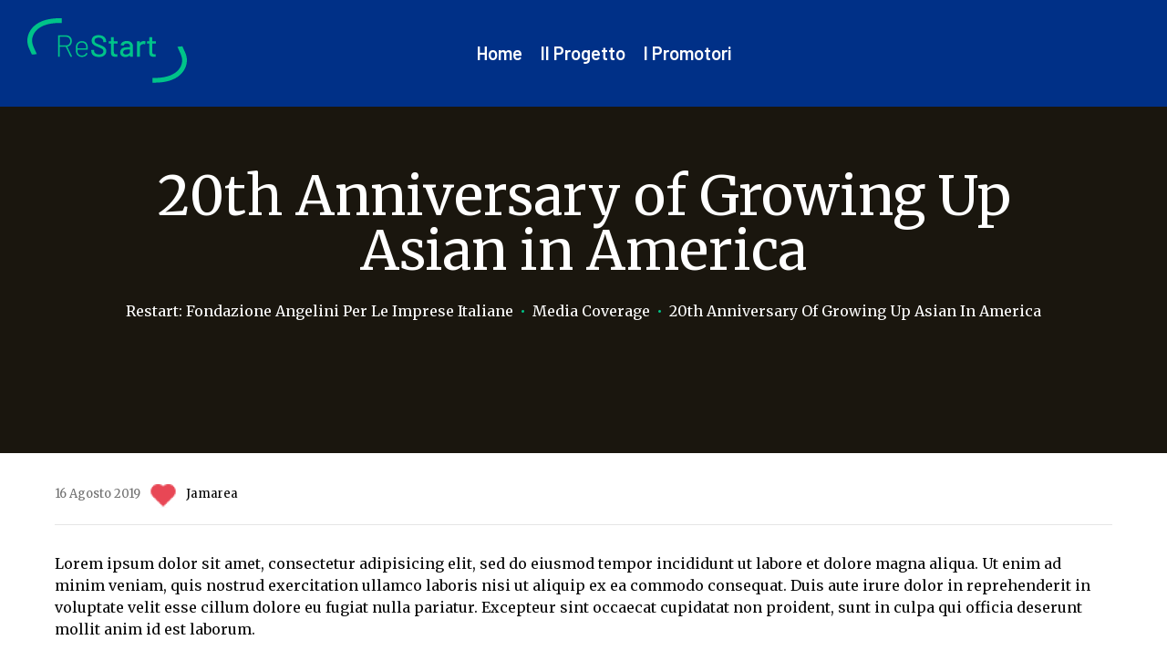

--- FILE ---
content_type: text/html; charset=UTF-8
request_url: https://player.vimeo.com/video/774172884?h=f98bf02441&badge=0&autopause=0&player_id=0&app_id=58479
body_size: 6899
content:
<!DOCTYPE html>
<html lang="en">
<head>
  <meta charset="utf-8">
  <meta name="viewport" content="width=device-width,initial-scale=1,user-scalable=yes">
  
  <link rel="canonical" href="https://player.vimeo.com/video/774172884">
  <meta name="googlebot" content="noindex,indexifembedded">
  
  
  <title>Ristorante Da Saverio on Vimeo</title>
  <style>
      body, html, .player, .fallback {
          overflow: hidden;
          width: 100%;
          height: 100%;
          margin: 0;
          padding: 0;
      }
      .fallback {
          
              background-color: transparent;
          
      }
      .player.loading { opacity: 0; }
      .fallback iframe {
          position: fixed;
          left: 0;
          top: 0;
          width: 100%;
          height: 100%;
      }
  </style>
  <link rel="modulepreload" href="https://f.vimeocdn.com/p/4.46.25/js/player.module.js" crossorigin="anonymous">
  <link rel="modulepreload" href="https://f.vimeocdn.com/p/4.46.25/js/vendor.module.js" crossorigin="anonymous">
  <link rel="preload" href="https://f.vimeocdn.com/p/4.46.25/css/player.css" as="style">
</head>

<body>


<div class="vp-placeholder">
    <style>
        .vp-placeholder,
        .vp-placeholder-thumb,
        .vp-placeholder-thumb::before,
        .vp-placeholder-thumb::after {
            position: absolute;
            top: 0;
            bottom: 0;
            left: 0;
            right: 0;
        }
        .vp-placeholder {
            visibility: hidden;
            width: 100%;
            max-height: 100%;
            height: calc(2160 / 3840 * 100vw);
            max-width: calc(3840 / 2160 * 100vh);
            margin: auto;
        }
        .vp-placeholder-carousel {
            display: none;
            background-color: #000;
            position: absolute;
            left: 0;
            right: 0;
            bottom: -60px;
            height: 60px;
        }
    </style>

    

    
        <style>
            .vp-placeholder-thumb {
                overflow: hidden;
                width: 100%;
                max-height: 100%;
                margin: auto;
            }
            .vp-placeholder-thumb::before,
            .vp-placeholder-thumb::after {
                content: "";
                display: block;
                filter: blur(7px);
                margin: 0;
                background: url(https://i.vimeocdn.com/video/1553405495-804d9974a8ff697639fe0f8d5dfe7be12d94766dd5432543d0d28ec03e28175a-d?mw=80&q=85) 50% 50% / contain no-repeat;
            }
            .vp-placeholder-thumb::before {
                 
                margin: -30px;
            }
        </style>
    

    <div class="vp-placeholder-thumb"></div>
    <div class="vp-placeholder-carousel"></div>
    <script>function placeholderInit(t,h,d,s,n,o){var i=t.querySelector(".vp-placeholder"),v=t.querySelector(".vp-placeholder-thumb");if(h){var p=function(){try{return window.self!==window.top}catch(a){return!0}}(),w=200,y=415,r=60;if(!p&&window.innerWidth>=w&&window.innerWidth<y){i.style.bottom=r+"px",i.style.maxHeight="calc(100vh - "+r+"px)",i.style.maxWidth="calc("+n+" / "+o+" * (100vh - "+r+"px))";var f=t.querySelector(".vp-placeholder-carousel");f.style.display="block"}}if(d){var e=new Image;e.onload=function(){var a=n/o,c=e.width/e.height;if(c<=.95*a||c>=1.05*a){var l=i.getBoundingClientRect(),g=l.right-l.left,b=l.bottom-l.top,m=window.innerWidth/g*100,x=window.innerHeight/b*100;v.style.height="calc("+e.height+" / "+e.width+" * "+m+"vw)",v.style.maxWidth="calc("+e.width+" / "+e.height+" * "+x+"vh)"}i.style.visibility="visible"},e.src=s}else i.style.visibility="visible"}
</script>
    <script>placeholderInit(document,  false ,  true , "https://i.vimeocdn.com/video/1553405495-804d9974a8ff697639fe0f8d5dfe7be12d94766dd5432543d0d28ec03e28175a-d?mw=80\u0026q=85",  3840 ,  2160 );</script>
</div>

<div id="player" class="player"></div>
<script>window.playerConfig = {"cdn_url":"https://f.vimeocdn.com","vimeo_api_url":"api.vimeo.com","request":{"files":{"dash":{"cdns":{"akfire_interconnect_quic":{"avc_url":"https://vod-adaptive-ak.vimeocdn.com/exp=1769770481~acl=%2Fa5c72cb4-fbeb-4378-8f92-80c5f0cb2ac0%2Fpsid%3D527f47c45f40d25a397a42c493e8fa883ae11f3890916fe1859e5de6e7dc835e%2F%2A~hmac=ba8e0923368261d20c4b85efdb7ec0ade7821c8f6f75ed7b5341dd81236deab1/a5c72cb4-fbeb-4378-8f92-80c5f0cb2ac0/psid=527f47c45f40d25a397a42c493e8fa883ae11f3890916fe1859e5de6e7dc835e/v2/playlist/av/primary/prot/cXNyPTE/playlist.json?omit=av1-hevc\u0026pathsig=8c953e4f~_5BDNt5wk6CWuXmhZ_JPXtJTeqtZjFLVWyLPs2Cl_NU\u0026qsr=1\u0026r=dXM%3D\u0026rh=3rs5Bg","origin":"gcs","url":"https://vod-adaptive-ak.vimeocdn.com/exp=1769770481~acl=%2Fa5c72cb4-fbeb-4378-8f92-80c5f0cb2ac0%2Fpsid%3D527f47c45f40d25a397a42c493e8fa883ae11f3890916fe1859e5de6e7dc835e%2F%2A~hmac=ba8e0923368261d20c4b85efdb7ec0ade7821c8f6f75ed7b5341dd81236deab1/a5c72cb4-fbeb-4378-8f92-80c5f0cb2ac0/psid=527f47c45f40d25a397a42c493e8fa883ae11f3890916fe1859e5de6e7dc835e/v2/playlist/av/primary/prot/cXNyPTE/playlist.json?pathsig=8c953e4f~_5BDNt5wk6CWuXmhZ_JPXtJTeqtZjFLVWyLPs2Cl_NU\u0026qsr=1\u0026r=dXM%3D\u0026rh=3rs5Bg"},"fastly_skyfire":{"avc_url":"https://skyfire.vimeocdn.com/1769770481-0x598a05e1761901162b0ea2a63902e2448352f4de/a5c72cb4-fbeb-4378-8f92-80c5f0cb2ac0/psid=527f47c45f40d25a397a42c493e8fa883ae11f3890916fe1859e5de6e7dc835e/v2/playlist/av/primary/prot/cXNyPTE/playlist.json?omit=av1-hevc\u0026pathsig=8c953e4f~_5BDNt5wk6CWuXmhZ_JPXtJTeqtZjFLVWyLPs2Cl_NU\u0026qsr=1\u0026r=dXM%3D\u0026rh=3rs5Bg","origin":"gcs","url":"https://skyfire.vimeocdn.com/1769770481-0x598a05e1761901162b0ea2a63902e2448352f4de/a5c72cb4-fbeb-4378-8f92-80c5f0cb2ac0/psid=527f47c45f40d25a397a42c493e8fa883ae11f3890916fe1859e5de6e7dc835e/v2/playlist/av/primary/prot/cXNyPTE/playlist.json?pathsig=8c953e4f~_5BDNt5wk6CWuXmhZ_JPXtJTeqtZjFLVWyLPs2Cl_NU\u0026qsr=1\u0026r=dXM%3D\u0026rh=3rs5Bg"}},"default_cdn":"akfire_interconnect_quic","separate_av":true,"streams":[{"profile":"5ff7441f-4973-4241-8c2e-976ef4a572b0","id":"6239d66e-3fb1-475d-9b4e-ea6c4923e5bc","fps":25,"quality":"1080p"},{"profile":"3df7c5aa-d9f3-4581-930f-f61ddf6e7738","id":"a5acf229-50dd-408e-a6d4-23c1f688f47e","fps":25,"quality":"1440p"},{"profile":"dfa05c48-95b2-43be-be46-eee30eed3e98","id":"134e4aa7-3b4f-4095-9425-fb9e1189eb7d","fps":25,"quality":"2160p"},{"profile":"f3f6f5f0-2e6b-4e90-994e-842d1feeabc0","id":"2a2ae67a-3856-4b2d-9401-c292e4a656fc","fps":25,"quality":"720p"},{"profile":"c3347cdf-6c91-4ab3-8d56-737128e7a65f","id":"efddd5c0-a863-482b-9325-260798cc6cd9","fps":25,"quality":"360p"},{"profile":"f9e4a5d7-8043-4af3-b231-641ca735a130","id":"ad09c841-4b62-4718-84b5-fe87fcee1a56","fps":25,"quality":"540p"},{"profile":"d0b41bac-2bf2-4310-8113-df764d486192","id":"1bb96e32-9a1d-43d1-b7d2-4f8be9c78d25","fps":25,"quality":"240p"}],"streams_avc":[{"profile":"f9e4a5d7-8043-4af3-b231-641ca735a130","id":"ad09c841-4b62-4718-84b5-fe87fcee1a56","fps":25,"quality":"540p"},{"profile":"d0b41bac-2bf2-4310-8113-df764d486192","id":"1bb96e32-9a1d-43d1-b7d2-4f8be9c78d25","fps":25,"quality":"240p"},{"profile":"5ff7441f-4973-4241-8c2e-976ef4a572b0","id":"6239d66e-3fb1-475d-9b4e-ea6c4923e5bc","fps":25,"quality":"1080p"},{"profile":"3df7c5aa-d9f3-4581-930f-f61ddf6e7738","id":"a5acf229-50dd-408e-a6d4-23c1f688f47e","fps":25,"quality":"1440p"},{"profile":"dfa05c48-95b2-43be-be46-eee30eed3e98","id":"134e4aa7-3b4f-4095-9425-fb9e1189eb7d","fps":25,"quality":"2160p"},{"profile":"f3f6f5f0-2e6b-4e90-994e-842d1feeabc0","id":"2a2ae67a-3856-4b2d-9401-c292e4a656fc","fps":25,"quality":"720p"},{"profile":"c3347cdf-6c91-4ab3-8d56-737128e7a65f","id":"efddd5c0-a863-482b-9325-260798cc6cd9","fps":25,"quality":"360p"}]},"hls":{"captions":"https://vod-adaptive-ak.vimeocdn.com/exp=1769770481~acl=%2Fa5c72cb4-fbeb-4378-8f92-80c5f0cb2ac0%2Fpsid%3D527f47c45f40d25a397a42c493e8fa883ae11f3890916fe1859e5de6e7dc835e%2F%2A~hmac=ba8e0923368261d20c4b85efdb7ec0ade7821c8f6f75ed7b5341dd81236deab1/a5c72cb4-fbeb-4378-8f92-80c5f0cb2ac0/psid=527f47c45f40d25a397a42c493e8fa883ae11f3890916fe1859e5de6e7dc835e/v2/playlist/av/primary/sub/62239472-c-en-x-autogen/prot/cXNyPTE/playlist.m3u8?ext-subs=1\u0026omit=opus\u0026pathsig=8c953e4f~gRhd8e1du0K6VtIGuwPIm6387OoMuvoBCddi4QE4Vtg\u0026qsr=1\u0026r=dXM%3D\u0026rh=3rs5Bg\u0026sf=fmp4","cdns":{"akfire_interconnect_quic":{"avc_url":"https://vod-adaptive-ak.vimeocdn.com/exp=1769770481~acl=%2Fa5c72cb4-fbeb-4378-8f92-80c5f0cb2ac0%2Fpsid%3D527f47c45f40d25a397a42c493e8fa883ae11f3890916fe1859e5de6e7dc835e%2F%2A~hmac=ba8e0923368261d20c4b85efdb7ec0ade7821c8f6f75ed7b5341dd81236deab1/a5c72cb4-fbeb-4378-8f92-80c5f0cb2ac0/psid=527f47c45f40d25a397a42c493e8fa883ae11f3890916fe1859e5de6e7dc835e/v2/playlist/av/primary/sub/62239472-c-en-x-autogen/prot/cXNyPTE/playlist.m3u8?ext-subs=1\u0026omit=av1-hevc-opus\u0026pathsig=8c953e4f~gRhd8e1du0K6VtIGuwPIm6387OoMuvoBCddi4QE4Vtg\u0026qsr=1\u0026r=dXM%3D\u0026rh=3rs5Bg\u0026sf=fmp4","captions":"https://vod-adaptive-ak.vimeocdn.com/exp=1769770481~acl=%2Fa5c72cb4-fbeb-4378-8f92-80c5f0cb2ac0%2Fpsid%3D527f47c45f40d25a397a42c493e8fa883ae11f3890916fe1859e5de6e7dc835e%2F%2A~hmac=ba8e0923368261d20c4b85efdb7ec0ade7821c8f6f75ed7b5341dd81236deab1/a5c72cb4-fbeb-4378-8f92-80c5f0cb2ac0/psid=527f47c45f40d25a397a42c493e8fa883ae11f3890916fe1859e5de6e7dc835e/v2/playlist/av/primary/sub/62239472-c-en-x-autogen/prot/cXNyPTE/playlist.m3u8?ext-subs=1\u0026omit=opus\u0026pathsig=8c953e4f~gRhd8e1du0K6VtIGuwPIm6387OoMuvoBCddi4QE4Vtg\u0026qsr=1\u0026r=dXM%3D\u0026rh=3rs5Bg\u0026sf=fmp4","origin":"gcs","url":"https://vod-adaptive-ak.vimeocdn.com/exp=1769770481~acl=%2Fa5c72cb4-fbeb-4378-8f92-80c5f0cb2ac0%2Fpsid%3D527f47c45f40d25a397a42c493e8fa883ae11f3890916fe1859e5de6e7dc835e%2F%2A~hmac=ba8e0923368261d20c4b85efdb7ec0ade7821c8f6f75ed7b5341dd81236deab1/a5c72cb4-fbeb-4378-8f92-80c5f0cb2ac0/psid=527f47c45f40d25a397a42c493e8fa883ae11f3890916fe1859e5de6e7dc835e/v2/playlist/av/primary/sub/62239472-c-en-x-autogen/prot/cXNyPTE/playlist.m3u8?ext-subs=1\u0026omit=opus\u0026pathsig=8c953e4f~gRhd8e1du0K6VtIGuwPIm6387OoMuvoBCddi4QE4Vtg\u0026qsr=1\u0026r=dXM%3D\u0026rh=3rs5Bg\u0026sf=fmp4"},"fastly_skyfire":{"avc_url":"https://skyfire.vimeocdn.com/1769770481-0x598a05e1761901162b0ea2a63902e2448352f4de/a5c72cb4-fbeb-4378-8f92-80c5f0cb2ac0/psid=527f47c45f40d25a397a42c493e8fa883ae11f3890916fe1859e5de6e7dc835e/v2/playlist/av/primary/sub/62239472-c-en-x-autogen/prot/cXNyPTE/playlist.m3u8?ext-subs=1\u0026omit=av1-hevc-opus\u0026pathsig=8c953e4f~gRhd8e1du0K6VtIGuwPIm6387OoMuvoBCddi4QE4Vtg\u0026qsr=1\u0026r=dXM%3D\u0026rh=3rs5Bg\u0026sf=fmp4","captions":"https://skyfire.vimeocdn.com/1769770481-0x598a05e1761901162b0ea2a63902e2448352f4de/a5c72cb4-fbeb-4378-8f92-80c5f0cb2ac0/psid=527f47c45f40d25a397a42c493e8fa883ae11f3890916fe1859e5de6e7dc835e/v2/playlist/av/primary/sub/62239472-c-en-x-autogen/prot/cXNyPTE/playlist.m3u8?ext-subs=1\u0026omit=opus\u0026pathsig=8c953e4f~gRhd8e1du0K6VtIGuwPIm6387OoMuvoBCddi4QE4Vtg\u0026qsr=1\u0026r=dXM%3D\u0026rh=3rs5Bg\u0026sf=fmp4","origin":"gcs","url":"https://skyfire.vimeocdn.com/1769770481-0x598a05e1761901162b0ea2a63902e2448352f4de/a5c72cb4-fbeb-4378-8f92-80c5f0cb2ac0/psid=527f47c45f40d25a397a42c493e8fa883ae11f3890916fe1859e5de6e7dc835e/v2/playlist/av/primary/sub/62239472-c-en-x-autogen/prot/cXNyPTE/playlist.m3u8?ext-subs=1\u0026omit=opus\u0026pathsig=8c953e4f~gRhd8e1du0K6VtIGuwPIm6387OoMuvoBCddi4QE4Vtg\u0026qsr=1\u0026r=dXM%3D\u0026rh=3rs5Bg\u0026sf=fmp4"}},"default_cdn":"akfire_interconnect_quic","separate_av":true}},"file_codecs":{"av1":[],"avc":["ad09c841-4b62-4718-84b5-fe87fcee1a56","1bb96e32-9a1d-43d1-b7d2-4f8be9c78d25","6239d66e-3fb1-475d-9b4e-ea6c4923e5bc","a5acf229-50dd-408e-a6d4-23c1f688f47e","134e4aa7-3b4f-4095-9425-fb9e1189eb7d","2a2ae67a-3856-4b2d-9401-c292e4a656fc","efddd5c0-a863-482b-9325-260798cc6cd9"],"hevc":{"dvh1":[],"hdr":[],"sdr":[]}},"lang":"en","referrer":"https://progettorestart.it/2019/08/16/20th-anniversary-of-growing-up-asian-in-america/","cookie_domain":".vimeo.com","signature":"dbca4853df2af84e3cc92696b48066a3","timestamp":1769766881,"expires":3600,"text_tracks":[{"id":62239472,"lang":"en-x-autogen","url":"https://captions.vimeo.com/captions/62239472.vtt?expires=1769770481\u0026sig=c2b855aab19f5df75c09c716478d41005296a492","kind":"captions","label":"English (auto-generated)","provenance":"ai_generated","default":true}],"thumb_preview":{"url":"https://videoapi-sprites.vimeocdn.com/video-sprites/image/3024f477-b6fa-4e93-9816-c9bce8c16ff4.0.jpeg?ClientID=sulu\u0026Expires=1769770481\u0026Signature=d81ec31d624c682554961c44adc57884526a4c0b","height":2640,"width":4686,"frame_height":240,"frame_width":426,"columns":11,"frames":120},"currency":"USD","session":"3b7de2abcd459383dd63723707ed171203cf5f381769766881","cookie":{"volume":1,"quality":null,"hd":0,"captions":null,"transcript":null,"captions_styles":{"color":null,"fontSize":null,"fontFamily":null,"fontOpacity":null,"bgOpacity":null,"windowColor":null,"windowOpacity":null,"bgColor":null,"edgeStyle":null},"audio_language":null,"audio_kind":null,"qoe_survey_vote":0},"build":{"backend":"31e9776","js":"4.46.25"},"urls":{"js":"https://f.vimeocdn.com/p/4.46.25/js/player.js","js_base":"https://f.vimeocdn.com/p/4.46.25/js","js_module":"https://f.vimeocdn.com/p/4.46.25/js/player.module.js","js_vendor_module":"https://f.vimeocdn.com/p/4.46.25/js/vendor.module.js","locales_js":{"de-DE":"https://f.vimeocdn.com/p/4.46.25/js/player.de-DE.js","en":"https://f.vimeocdn.com/p/4.46.25/js/player.js","es":"https://f.vimeocdn.com/p/4.46.25/js/player.es.js","fr-FR":"https://f.vimeocdn.com/p/4.46.25/js/player.fr-FR.js","ja-JP":"https://f.vimeocdn.com/p/4.46.25/js/player.ja-JP.js","ko-KR":"https://f.vimeocdn.com/p/4.46.25/js/player.ko-KR.js","pt-BR":"https://f.vimeocdn.com/p/4.46.25/js/player.pt-BR.js","zh-CN":"https://f.vimeocdn.com/p/4.46.25/js/player.zh-CN.js"},"ambisonics_js":"https://f.vimeocdn.com/p/external/ambisonics.min.js","barebone_js":"https://f.vimeocdn.com/p/4.46.25/js/barebone.js","chromeless_js":"https://f.vimeocdn.com/p/4.46.25/js/chromeless.js","three_js":"https://f.vimeocdn.com/p/external/three.rvimeo.min.js","vuid_js":"https://f.vimeocdn.com/js_opt/modules/utils/vuid.min.js","hive_sdk":"https://f.vimeocdn.com/p/external/hive-sdk.js","hive_interceptor":"https://f.vimeocdn.com/p/external/hive-interceptor.js","proxy":"https://player.vimeo.com/static/proxy.html","css":"https://f.vimeocdn.com/p/4.46.25/css/player.css","chromeless_css":"https://f.vimeocdn.com/p/4.46.25/css/chromeless.css","fresnel":"https://arclight.vimeo.com/add/player-stats","player_telemetry_url":"https://arclight.vimeo.com/player-events","telemetry_base":"https://lensflare.vimeo.com"},"flags":{"plays":1,"dnt":0,"autohide_controls":0,"preload_video":"metadata_on_hover","qoe_survey_forced":0,"ai_widget":0,"ecdn_delta_updates":0,"disable_mms":0,"check_clip_skipping_forward":0},"country":"US","client":{"ip":"3.145.19.233"},"ab_tests":{"cross_origin_texttracks":{"group":"variant","track":false,"data":null}},"atid":"1554760138.1769766881","ai_widget_signature":"19257d7d8e5a53bc983354c3428c1422252d045f187485ad398bff96763e414b_1769770481","config_refresh_url":"https://player.vimeo.com/video/774172884/config/request?atid=1554760138.1769766881\u0026expires=3600\u0026referrer=https%3A%2F%2Fprogettorestart.it%2F2019%2F08%2F16%2F20th-anniversary-of-growing-up-asian-in-america%2F\u0026session=3b7de2abcd459383dd63723707ed171203cf5f381769766881\u0026signature=dbca4853df2af84e3cc92696b48066a3\u0026time=1769766881\u0026v=1"},"player_url":"player.vimeo.com","video":{"id":774172884,"title":"Ristorante Da Saverio","width":3840,"height":2160,"duration":116,"url":"","share_url":"https://vimeo.com/774172884","embed_code":"\u003ciframe title=\"vimeo-player\" src=\"https://player.vimeo.com/video/774172884?h=f98bf02441\" width=\"640\" height=\"360\" frameborder=\"0\" referrerpolicy=\"strict-origin-when-cross-origin\" allow=\"autoplay; fullscreen; picture-in-picture; clipboard-write; encrypted-media; web-share\"   allowfullscreen\u003e\u003c/iframe\u003e","default_to_hd":0,"privacy":"disable","embed_permission":"public","thumbnail_url":"https://i.vimeocdn.com/video/1553405495-804d9974a8ff697639fe0f8d5dfe7be12d94766dd5432543d0d28ec03e28175a-d","owner":{"id":39561172,"name":"Angelini","img":"https://i.vimeocdn.com/portrait/72327416_60x60?subrect=15%2C24%2C276%2C285\u0026r=cover\u0026sig=0a91259924c3992007f02cc1243bf2e11cdc40b7f11ebd15884e69a3685e9ae7\u0026v=1\u0026region=us","img_2x":"https://i.vimeocdn.com/portrait/72327416_60x60?subrect=15%2C24%2C276%2C285\u0026r=cover\u0026sig=0a91259924c3992007f02cc1243bf2e11cdc40b7f11ebd15884e69a3685e9ae7\u0026v=1\u0026region=us","url":"https://vimeo.com/angelinifarmaceutica","account_type":"enterprise"},"spatial":0,"live_event":null,"version":{"current":null,"available":[{"id":504909275,"file_id":3523974601,"is_current":true},{"id":494491535,"file_id":3503749253,"is_current":false}]},"unlisted_hash":null,"rating":{"id":6},"fps":25,"bypass_token":"eyJ0eXAiOiJKV1QiLCJhbGciOiJIUzI1NiJ9.eyJjbGlwX2lkIjo3NzQxNzI4ODQsImV4cCI6MTc2OTc3MDUwMH0.mTwlEhSpjVePs0xb8GQQbu-3OrH4kgGu8ATblh_BiT4","channel_layout":"stereo","ai":0,"locale":""},"user":{"id":0,"team_id":0,"team_origin_user_id":0,"account_type":"none","liked":0,"watch_later":0,"owner":0,"mod":0,"logged_in":0,"private_mode_enabled":0,"vimeo_api_client_token":"eyJhbGciOiJIUzI1NiIsInR5cCI6IkpXVCJ9.eyJzZXNzaW9uX2lkIjoiM2I3ZGUyYWJjZDQ1OTM4M2RkNjM3MjM3MDdlZDE3MTIwM2NmNWYzODE3Njk3NjY4ODEiLCJleHAiOjE3Njk3NzA0ODEsImFwcF9pZCI6MTE4MzU5LCJzY29wZXMiOiJwdWJsaWMgc3RhdHMifQ.xkgQbWqUtODhHCZLF1S6l9v4OMk8wRAevG5P-utdwtc"},"view":1,"vimeo_url":"vimeo.com","embed":{"audio_track":"","autoplay":0,"autopause":0,"dnt":0,"editor":0,"keyboard":1,"log_plays":1,"loop":0,"muted":0,"on_site":0,"texttrack":"","transparent":1,"outro":"beginning","playsinline":1,"quality":null,"player_id":"0","api":null,"app_id":"58479","color":"00adef","color_one":"000000","color_two":"00adef","color_three":"ffffff","color_four":"000000","context":"embed.main","settings":{"auto_pip":1,"badge":0,"byline":0,"collections":0,"color":0,"force_color_one":0,"force_color_two":0,"force_color_three":0,"force_color_four":0,"embed":0,"fullscreen":1,"like":0,"logo":0,"playbar":1,"portrait":0,"pip":1,"share":0,"spatial_compass":0,"spatial_label":0,"speed":1,"title":0,"volume":1,"watch_later":0,"watch_full_video":1,"controls":1,"airplay":1,"audio_tracks":1,"chapters":1,"chromecast":1,"cc":1,"transcript":1,"quality":1,"play_button_position":0,"ask_ai":0,"skipping_forward":1,"debug_payload_collection_policy":"default"},"create_interactive":{"has_create_interactive":false,"viddata_url":""},"min_quality":null,"max_quality":null,"initial_quality":null,"prefer_mms":1}}</script>
<script>const fullscreenSupported="exitFullscreen"in document||"webkitExitFullscreen"in document||"webkitCancelFullScreen"in document||"mozCancelFullScreen"in document||"msExitFullscreen"in document||"webkitEnterFullScreen"in document.createElement("video");var isIE=checkIE(window.navigator.userAgent),incompatibleBrowser=!fullscreenSupported||isIE;window.noModuleLoading=!1,window.dynamicImportSupported=!1,window.cssLayersSupported=typeof CSSLayerBlockRule<"u",window.isInIFrame=function(){try{return window.self!==window.top}catch(e){return!0}}(),!window.isInIFrame&&/twitter/i.test(navigator.userAgent)&&window.playerConfig.video.url&&(window.location=window.playerConfig.video.url),window.playerConfig.request.lang&&document.documentElement.setAttribute("lang",window.playerConfig.request.lang),window.loadScript=function(e){var n=document.getElementsByTagName("script")[0];n&&n.parentNode?n.parentNode.insertBefore(e,n):document.head.appendChild(e)},window.loadVUID=function(){if(!window.playerConfig.request.flags.dnt&&!window.playerConfig.embed.dnt){window._vuid=[["pid",window.playerConfig.request.session]];var e=document.createElement("script");e.async=!0,e.src=window.playerConfig.request.urls.vuid_js,window.loadScript(e)}},window.loadCSS=function(e,n){var i={cssDone:!1,startTime:new Date().getTime(),link:e.createElement("link")};return i.link.rel="stylesheet",i.link.href=n,e.getElementsByTagName("head")[0].appendChild(i.link),i.link.onload=function(){i.cssDone=!0},i},window.loadLegacyJS=function(e,n){if(incompatibleBrowser){var i=e.querySelector(".vp-placeholder");i&&i.parentNode&&i.parentNode.removeChild(i);let a=`/video/${window.playerConfig.video.id}/fallback`;window.playerConfig.request.referrer&&(a+=`?referrer=${window.playerConfig.request.referrer}`),n.innerHTML=`<div class="fallback"><iframe title="unsupported message" src="${a}" frameborder="0"></iframe></div>`}else{n.className="player loading";var t=window.loadCSS(e,window.playerConfig.request.urls.css),r=e.createElement("script"),o=!1;r.src=window.playerConfig.request.urls.js,window.loadScript(r),r["onreadystatechange"in r?"onreadystatechange":"onload"]=function(){!o&&(!this.readyState||this.readyState==="loaded"||this.readyState==="complete")&&(o=!0,playerObject=new VimeoPlayer(n,window.playerConfig,t.cssDone||{link:t.link,startTime:t.startTime}))},window.loadVUID()}};function checkIE(e){e=e&&e.toLowerCase?e.toLowerCase():"";function n(r){return r=r.toLowerCase(),new RegExp(r).test(e);return browserRegEx}var i=n("msie")?parseFloat(e.replace(/^.*msie (\d+).*$/,"$1")):!1,t=n("trident")?parseFloat(e.replace(/^.*trident\/(\d+)\.(\d+).*$/,"$1.$2"))+4:!1;return i||t}
</script>
<script nomodule>
  window.noModuleLoading = true;
  var playerEl = document.getElementById('player');
  window.loadLegacyJS(document, playerEl);
</script>
<script type="module">try{import("").catch(()=>{})}catch(t){}window.dynamicImportSupported=!0;
</script>
<script type="module">if(!window.dynamicImportSupported||!window.cssLayersSupported){if(!window.noModuleLoading){window.noModuleLoading=!0;var playerEl=document.getElementById("player");window.loadLegacyJS(document,playerEl)}var moduleScriptLoader=document.getElementById("js-module-block");moduleScriptLoader&&moduleScriptLoader.parentElement.removeChild(moduleScriptLoader)}
</script>
<script type="module" id="js-module-block">if(!window.noModuleLoading&&window.dynamicImportSupported&&window.cssLayersSupported){const n=document.getElementById("player"),e=window.loadCSS(document,window.playerConfig.request.urls.css);import(window.playerConfig.request.urls.js_module).then(function(o){new o.VimeoPlayer(n,window.playerConfig,e.cssDone||{link:e.link,startTime:e.startTime}),window.loadVUID()}).catch(function(o){throw/TypeError:[A-z ]+import[A-z ]+module/gi.test(o)&&window.loadLegacyJS(document,n),o})}
</script>

<script type="application/ld+json">{"embedUrl":"https://player.vimeo.com/video/774172884?h=f98bf02441","thumbnailUrl":"https://i.vimeocdn.com/video/1553405495-804d9974a8ff697639fe0f8d5dfe7be12d94766dd5432543d0d28ec03e28175a-d?f=webp","name":"Ristorante Da Saverio","description":"This is \"Ristorante Da Saverio\" by \"Angelini\" on Vimeo, the home for high quality videos and the people who love them.","duration":"PT116S","uploadDate":"2022-11-23T05:08:58-05:00","@context":"https://schema.org/","@type":"VideoObject"}</script>

</body>
</html>


--- FILE ---
content_type: text/html; charset=UTF-8
request_url: https://player.vimeo.com/video/774170722?h=3a14a4c8f1&badge=0&autopause=0&player_id=0&app_id=58479/embed
body_size: 6871
content:
<!DOCTYPE html>
<html lang="en">
<head>
  <meta charset="utf-8">
  <meta name="viewport" content="width=device-width,initial-scale=1,user-scalable=yes">
  
  <link rel="canonical" href="https://player.vimeo.com/video/774170722">
  <meta name="googlebot" content="noindex,indexifembedded">
  
  
  <title>Raffaello Travel Group on Vimeo</title>
  <style>
      body, html, .player, .fallback {
          overflow: hidden;
          width: 100%;
          height: 100%;
          margin: 0;
          padding: 0;
      }
      .fallback {
          
              background-color: transparent;
          
      }
      .player.loading { opacity: 0; }
      .fallback iframe {
          position: fixed;
          left: 0;
          top: 0;
          width: 100%;
          height: 100%;
      }
  </style>
  <link rel="modulepreload" href="https://f.vimeocdn.com/p/4.46.25/js/player.module.js" crossorigin="anonymous">
  <link rel="modulepreload" href="https://f.vimeocdn.com/p/4.46.25/js/vendor.module.js" crossorigin="anonymous">
  <link rel="preload" href="https://f.vimeocdn.com/p/4.46.25/css/player.css" as="style">
</head>

<body>


<div class="vp-placeholder">
    <style>
        .vp-placeholder,
        .vp-placeholder-thumb,
        .vp-placeholder-thumb::before,
        .vp-placeholder-thumb::after {
            position: absolute;
            top: 0;
            bottom: 0;
            left: 0;
            right: 0;
        }
        .vp-placeholder {
            visibility: hidden;
            width: 100%;
            max-height: 100%;
            height: calc(2160 / 3840 * 100vw);
            max-width: calc(3840 / 2160 * 100vh);
            margin: auto;
        }
        .vp-placeholder-carousel {
            display: none;
            background-color: #000;
            position: absolute;
            left: 0;
            right: 0;
            bottom: -60px;
            height: 60px;
        }
    </style>

    

    
        <style>
            .vp-placeholder-thumb {
                overflow: hidden;
                width: 100%;
                max-height: 100%;
                margin: auto;
            }
            .vp-placeholder-thumb::before,
            .vp-placeholder-thumb::after {
                content: "";
                display: block;
                filter: blur(7px);
                margin: 0;
                background: url(https://i.vimeocdn.com/video/1553399817-cde8737bb59dfa38f917b0b96e599e0bb8a76baff033f61888634e46e20f5caa-d?mw=80&q=85) 50% 50% / contain no-repeat;
            }
            .vp-placeholder-thumb::before {
                 
                margin: -30px;
            }
        </style>
    

    <div class="vp-placeholder-thumb"></div>
    <div class="vp-placeholder-carousel"></div>
    <script>function placeholderInit(t,h,d,s,n,o){var i=t.querySelector(".vp-placeholder"),v=t.querySelector(".vp-placeholder-thumb");if(h){var p=function(){try{return window.self!==window.top}catch(a){return!0}}(),w=200,y=415,r=60;if(!p&&window.innerWidth>=w&&window.innerWidth<y){i.style.bottom=r+"px",i.style.maxHeight="calc(100vh - "+r+"px)",i.style.maxWidth="calc("+n+" / "+o+" * (100vh - "+r+"px))";var f=t.querySelector(".vp-placeholder-carousel");f.style.display="block"}}if(d){var e=new Image;e.onload=function(){var a=n/o,c=e.width/e.height;if(c<=.95*a||c>=1.05*a){var l=i.getBoundingClientRect(),g=l.right-l.left,b=l.bottom-l.top,m=window.innerWidth/g*100,x=window.innerHeight/b*100;v.style.height="calc("+e.height+" / "+e.width+" * "+m+"vw)",v.style.maxWidth="calc("+e.width+" / "+e.height+" * "+x+"vh)"}i.style.visibility="visible"},e.src=s}else i.style.visibility="visible"}
</script>
    <script>placeholderInit(document,  false ,  true , "https://i.vimeocdn.com/video/1553399817-cde8737bb59dfa38f917b0b96e599e0bb8a76baff033f61888634e46e20f5caa-d?mw=80\u0026q=85",  3840 ,  2160 );</script>
</div>

<div id="player" class="player"></div>
<script>window.playerConfig = {"cdn_url":"https://f.vimeocdn.com","vimeo_api_url":"api.vimeo.com","request":{"files":{"dash":{"cdns":{"akfire_interconnect_quic":{"avc_url":"https://vod-adaptive-ak.vimeocdn.com/exp=1769770481~acl=%2F91ef3cd8-5d36-49da-bf01-bbacc9125ff5%2Fpsid%3D7c6100ccafa38cd3e17cb19bfabd94615fa3bbc0711c04900581ba55249463bf%2F%2A~hmac=a0ee749034f4b25a18318a09186679a140002e1fbcabc129c07b6b38f6819576/91ef3cd8-5d36-49da-bf01-bbacc9125ff5/psid=7c6100ccafa38cd3e17cb19bfabd94615fa3bbc0711c04900581ba55249463bf/v2/playlist/av/primary/prot/cXNyPTE/playlist.json?omit=av1-hevc\u0026pathsig=8c953e4f~ecFvFMW3_hfQi3QpPqjnORCoqISJvsuZzRF052Tgfug\u0026qsr=1\u0026r=dXM%3D\u0026rh=3kQZnJ","origin":"gcs","url":"https://vod-adaptive-ak.vimeocdn.com/exp=1769770481~acl=%2F91ef3cd8-5d36-49da-bf01-bbacc9125ff5%2Fpsid%3D7c6100ccafa38cd3e17cb19bfabd94615fa3bbc0711c04900581ba55249463bf%2F%2A~hmac=a0ee749034f4b25a18318a09186679a140002e1fbcabc129c07b6b38f6819576/91ef3cd8-5d36-49da-bf01-bbacc9125ff5/psid=7c6100ccafa38cd3e17cb19bfabd94615fa3bbc0711c04900581ba55249463bf/v2/playlist/av/primary/prot/cXNyPTE/playlist.json?pathsig=8c953e4f~ecFvFMW3_hfQi3QpPqjnORCoqISJvsuZzRF052Tgfug\u0026qsr=1\u0026r=dXM%3D\u0026rh=3kQZnJ"},"fastly_skyfire":{"avc_url":"https://skyfire.vimeocdn.com/1769770481-0x5b2eeaf74748183cf3230784492374ce2c5af08d/91ef3cd8-5d36-49da-bf01-bbacc9125ff5/psid=7c6100ccafa38cd3e17cb19bfabd94615fa3bbc0711c04900581ba55249463bf/v2/playlist/av/primary/prot/cXNyPTE/playlist.json?omit=av1-hevc\u0026pathsig=8c953e4f~ecFvFMW3_hfQi3QpPqjnORCoqISJvsuZzRF052Tgfug\u0026qsr=1\u0026r=dXM%3D\u0026rh=3kQZnJ","origin":"gcs","url":"https://skyfire.vimeocdn.com/1769770481-0x5b2eeaf74748183cf3230784492374ce2c5af08d/91ef3cd8-5d36-49da-bf01-bbacc9125ff5/psid=7c6100ccafa38cd3e17cb19bfabd94615fa3bbc0711c04900581ba55249463bf/v2/playlist/av/primary/prot/cXNyPTE/playlist.json?pathsig=8c953e4f~ecFvFMW3_hfQi3QpPqjnORCoqISJvsuZzRF052Tgfug\u0026qsr=1\u0026r=dXM%3D\u0026rh=3kQZnJ"}},"default_cdn":"akfire_interconnect_quic","separate_av":true,"streams":[{"profile":"5ff7441f-4973-4241-8c2e-976ef4a572b0","id":"881fce30-55db-4c9d-bf88-c29650762a28","fps":25,"quality":"1080p"},{"profile":"d0b41bac-2bf2-4310-8113-df764d486192","id":"10822417-a8ab-401e-a432-3958fff459b9","fps":25,"quality":"240p"},{"profile":"f9e4a5d7-8043-4af3-b231-641ca735a130","id":"6618e5d9-e8b7-4077-a859-f08625b7c03e","fps":25,"quality":"540p"},{"profile":"c3347cdf-6c91-4ab3-8d56-737128e7a65f","id":"37ec08bf-4570-4581-897b-ce52f839c4a2","fps":25,"quality":"360p"},{"profile":"dfa05c48-95b2-43be-be46-eee30eed3e98","id":"3e3ffa8f-6cc1-48f7-a973-d2940ec2de98","fps":25,"quality":"2160p"},{"profile":"f3f6f5f0-2e6b-4e90-994e-842d1feeabc0","id":"a922b5aa-45b1-4c57-a434-6de12b267c66","fps":25,"quality":"720p"},{"profile":"3df7c5aa-d9f3-4581-930f-f61ddf6e7738","id":"b54a88d2-10ce-4801-87b3-34c36e58e68b","fps":25,"quality":"1440p"}],"streams_avc":[{"profile":"f3f6f5f0-2e6b-4e90-994e-842d1feeabc0","id":"a922b5aa-45b1-4c57-a434-6de12b267c66","fps":25,"quality":"720p"},{"profile":"3df7c5aa-d9f3-4581-930f-f61ddf6e7738","id":"b54a88d2-10ce-4801-87b3-34c36e58e68b","fps":25,"quality":"1440p"},{"profile":"5ff7441f-4973-4241-8c2e-976ef4a572b0","id":"881fce30-55db-4c9d-bf88-c29650762a28","fps":25,"quality":"1080p"},{"profile":"d0b41bac-2bf2-4310-8113-df764d486192","id":"10822417-a8ab-401e-a432-3958fff459b9","fps":25,"quality":"240p"},{"profile":"f9e4a5d7-8043-4af3-b231-641ca735a130","id":"6618e5d9-e8b7-4077-a859-f08625b7c03e","fps":25,"quality":"540p"},{"profile":"c3347cdf-6c91-4ab3-8d56-737128e7a65f","id":"37ec08bf-4570-4581-897b-ce52f839c4a2","fps":25,"quality":"360p"},{"profile":"dfa05c48-95b2-43be-be46-eee30eed3e98","id":"3e3ffa8f-6cc1-48f7-a973-d2940ec2de98","fps":25,"quality":"2160p"}]},"hls":{"captions":"https://vod-adaptive-ak.vimeocdn.com/exp=1769770481~acl=%2F91ef3cd8-5d36-49da-bf01-bbacc9125ff5%2Fpsid%3D7c6100ccafa38cd3e17cb19bfabd94615fa3bbc0711c04900581ba55249463bf%2F%2A~hmac=a0ee749034f4b25a18318a09186679a140002e1fbcabc129c07b6b38f6819576/91ef3cd8-5d36-49da-bf01-bbacc9125ff5/psid=7c6100ccafa38cd3e17cb19bfabd94615fa3bbc0711c04900581ba55249463bf/v2/playlist/av/primary/sub/56449051-c-en-x-autogen/prot/cXNyPTE/playlist.m3u8?ext-subs=1\u0026omit=opus\u0026pathsig=8c953e4f~uY8HmqBsRN3GMr4bulgnWLl2PDofBQ_u2sl8msaOHfI\u0026qsr=1\u0026r=dXM%3D\u0026rh=3kQZnJ\u0026sf=fmp4","cdns":{"akfire_interconnect_quic":{"avc_url":"https://vod-adaptive-ak.vimeocdn.com/exp=1769770481~acl=%2F91ef3cd8-5d36-49da-bf01-bbacc9125ff5%2Fpsid%3D7c6100ccafa38cd3e17cb19bfabd94615fa3bbc0711c04900581ba55249463bf%2F%2A~hmac=a0ee749034f4b25a18318a09186679a140002e1fbcabc129c07b6b38f6819576/91ef3cd8-5d36-49da-bf01-bbacc9125ff5/psid=7c6100ccafa38cd3e17cb19bfabd94615fa3bbc0711c04900581ba55249463bf/v2/playlist/av/primary/sub/56449051-c-en-x-autogen/prot/cXNyPTE/playlist.m3u8?ext-subs=1\u0026omit=av1-hevc-opus\u0026pathsig=8c953e4f~uY8HmqBsRN3GMr4bulgnWLl2PDofBQ_u2sl8msaOHfI\u0026qsr=1\u0026r=dXM%3D\u0026rh=3kQZnJ\u0026sf=fmp4","captions":"https://vod-adaptive-ak.vimeocdn.com/exp=1769770481~acl=%2F91ef3cd8-5d36-49da-bf01-bbacc9125ff5%2Fpsid%3D7c6100ccafa38cd3e17cb19bfabd94615fa3bbc0711c04900581ba55249463bf%2F%2A~hmac=a0ee749034f4b25a18318a09186679a140002e1fbcabc129c07b6b38f6819576/91ef3cd8-5d36-49da-bf01-bbacc9125ff5/psid=7c6100ccafa38cd3e17cb19bfabd94615fa3bbc0711c04900581ba55249463bf/v2/playlist/av/primary/sub/56449051-c-en-x-autogen/prot/cXNyPTE/playlist.m3u8?ext-subs=1\u0026omit=opus\u0026pathsig=8c953e4f~uY8HmqBsRN3GMr4bulgnWLl2PDofBQ_u2sl8msaOHfI\u0026qsr=1\u0026r=dXM%3D\u0026rh=3kQZnJ\u0026sf=fmp4","origin":"gcs","url":"https://vod-adaptive-ak.vimeocdn.com/exp=1769770481~acl=%2F91ef3cd8-5d36-49da-bf01-bbacc9125ff5%2Fpsid%3D7c6100ccafa38cd3e17cb19bfabd94615fa3bbc0711c04900581ba55249463bf%2F%2A~hmac=a0ee749034f4b25a18318a09186679a140002e1fbcabc129c07b6b38f6819576/91ef3cd8-5d36-49da-bf01-bbacc9125ff5/psid=7c6100ccafa38cd3e17cb19bfabd94615fa3bbc0711c04900581ba55249463bf/v2/playlist/av/primary/sub/56449051-c-en-x-autogen/prot/cXNyPTE/playlist.m3u8?ext-subs=1\u0026omit=opus\u0026pathsig=8c953e4f~uY8HmqBsRN3GMr4bulgnWLl2PDofBQ_u2sl8msaOHfI\u0026qsr=1\u0026r=dXM%3D\u0026rh=3kQZnJ\u0026sf=fmp4"},"fastly_skyfire":{"avc_url":"https://skyfire.vimeocdn.com/1769770481-0x5b2eeaf74748183cf3230784492374ce2c5af08d/91ef3cd8-5d36-49da-bf01-bbacc9125ff5/psid=7c6100ccafa38cd3e17cb19bfabd94615fa3bbc0711c04900581ba55249463bf/v2/playlist/av/primary/sub/56449051-c-en-x-autogen/prot/cXNyPTE/playlist.m3u8?ext-subs=1\u0026omit=av1-hevc-opus\u0026pathsig=8c953e4f~uY8HmqBsRN3GMr4bulgnWLl2PDofBQ_u2sl8msaOHfI\u0026qsr=1\u0026r=dXM%3D\u0026rh=3kQZnJ\u0026sf=fmp4","captions":"https://skyfire.vimeocdn.com/1769770481-0x5b2eeaf74748183cf3230784492374ce2c5af08d/91ef3cd8-5d36-49da-bf01-bbacc9125ff5/psid=7c6100ccafa38cd3e17cb19bfabd94615fa3bbc0711c04900581ba55249463bf/v2/playlist/av/primary/sub/56449051-c-en-x-autogen/prot/cXNyPTE/playlist.m3u8?ext-subs=1\u0026omit=opus\u0026pathsig=8c953e4f~uY8HmqBsRN3GMr4bulgnWLl2PDofBQ_u2sl8msaOHfI\u0026qsr=1\u0026r=dXM%3D\u0026rh=3kQZnJ\u0026sf=fmp4","origin":"gcs","url":"https://skyfire.vimeocdn.com/1769770481-0x5b2eeaf74748183cf3230784492374ce2c5af08d/91ef3cd8-5d36-49da-bf01-bbacc9125ff5/psid=7c6100ccafa38cd3e17cb19bfabd94615fa3bbc0711c04900581ba55249463bf/v2/playlist/av/primary/sub/56449051-c-en-x-autogen/prot/cXNyPTE/playlist.m3u8?ext-subs=1\u0026omit=opus\u0026pathsig=8c953e4f~uY8HmqBsRN3GMr4bulgnWLl2PDofBQ_u2sl8msaOHfI\u0026qsr=1\u0026r=dXM%3D\u0026rh=3kQZnJ\u0026sf=fmp4"}},"default_cdn":"akfire_interconnect_quic","separate_av":true}},"file_codecs":{"av1":[],"avc":["a922b5aa-45b1-4c57-a434-6de12b267c66","b54a88d2-10ce-4801-87b3-34c36e58e68b","881fce30-55db-4c9d-bf88-c29650762a28","10822417-a8ab-401e-a432-3958fff459b9","6618e5d9-e8b7-4077-a859-f08625b7c03e","37ec08bf-4570-4581-897b-ce52f839c4a2","3e3ffa8f-6cc1-48f7-a973-d2940ec2de98"],"hevc":{"dvh1":[],"hdr":[],"sdr":[]}},"lang":"en","referrer":"https://progettorestart.it/2019/08/16/20th-anniversary-of-growing-up-asian-in-america/","cookie_domain":".vimeo.com","signature":"a612777e33c5a9ddb94259eb6634342c","timestamp":1769766881,"expires":3600,"text_tracks":[{"id":56449051,"lang":"en-x-autogen","url":"https://captions.vimeo.com/captions/56449051.vtt?expires=1769770481\u0026sig=e1feff9b56f0ac3d8eebabe1cf17bf9fc3530051","kind":"captions","label":"English (auto-generated)","provenance":"ai_generated","default":true}],"thumb_preview":{"url":"https://videoapi-sprites.vimeocdn.com/video-sprites/image/207e20e1-3200-4faf-88a5-a87d7831897d.0.jpeg?ClientID=sulu\u0026Expires=1769770481\u0026Signature=aa4af44db50e8cba13d69c3c2810a2962e595523","height":2640,"width":4686,"frame_height":240,"frame_width":426,"columns":11,"frames":120},"currency":"USD","session":"daf9a9f65928719cfc698bb6a416096b6ecf52db1769766881","cookie":{"volume":1,"quality":null,"hd":0,"captions":null,"transcript":null,"captions_styles":{"color":null,"fontSize":null,"fontFamily":null,"fontOpacity":null,"bgOpacity":null,"windowColor":null,"windowOpacity":null,"bgColor":null,"edgeStyle":null},"audio_language":null,"audio_kind":null,"qoe_survey_vote":0},"build":{"backend":"31e9776","js":"4.46.25"},"urls":{"js":"https://f.vimeocdn.com/p/4.46.25/js/player.js","js_base":"https://f.vimeocdn.com/p/4.46.25/js","js_module":"https://f.vimeocdn.com/p/4.46.25/js/player.module.js","js_vendor_module":"https://f.vimeocdn.com/p/4.46.25/js/vendor.module.js","locales_js":{"de-DE":"https://f.vimeocdn.com/p/4.46.25/js/player.de-DE.js","en":"https://f.vimeocdn.com/p/4.46.25/js/player.js","es":"https://f.vimeocdn.com/p/4.46.25/js/player.es.js","fr-FR":"https://f.vimeocdn.com/p/4.46.25/js/player.fr-FR.js","ja-JP":"https://f.vimeocdn.com/p/4.46.25/js/player.ja-JP.js","ko-KR":"https://f.vimeocdn.com/p/4.46.25/js/player.ko-KR.js","pt-BR":"https://f.vimeocdn.com/p/4.46.25/js/player.pt-BR.js","zh-CN":"https://f.vimeocdn.com/p/4.46.25/js/player.zh-CN.js"},"ambisonics_js":"https://f.vimeocdn.com/p/external/ambisonics.min.js","barebone_js":"https://f.vimeocdn.com/p/4.46.25/js/barebone.js","chromeless_js":"https://f.vimeocdn.com/p/4.46.25/js/chromeless.js","three_js":"https://f.vimeocdn.com/p/external/three.rvimeo.min.js","vuid_js":"https://f.vimeocdn.com/js_opt/modules/utils/vuid.min.js","hive_sdk":"https://f.vimeocdn.com/p/external/hive-sdk.js","hive_interceptor":"https://f.vimeocdn.com/p/external/hive-interceptor.js","proxy":"https://player.vimeo.com/static/proxy.html","css":"https://f.vimeocdn.com/p/4.46.25/css/player.css","chromeless_css":"https://f.vimeocdn.com/p/4.46.25/css/chromeless.css","fresnel":"https://arclight.vimeo.com/add/player-stats","player_telemetry_url":"https://arclight.vimeo.com/player-events","telemetry_base":"https://lensflare.vimeo.com"},"flags":{"plays":1,"dnt":0,"autohide_controls":0,"preload_video":"metadata_on_hover","qoe_survey_forced":0,"ai_widget":0,"ecdn_delta_updates":0,"disable_mms":0,"check_clip_skipping_forward":0},"country":"US","client":{"ip":"3.145.19.233"},"ab_tests":{"cross_origin_texttracks":{"group":"variant","track":false,"data":null}},"atid":"3943453578.1769766881","ai_widget_signature":"1f393587e04b30f174e0df1c492b84dd3d44c7850a0bdffe873b2b747bd04e0a_1769770481","config_refresh_url":"https://player.vimeo.com/video/774170722/config/request?atid=3943453578.1769766881\u0026expires=3600\u0026referrer=https%3A%2F%2Fprogettorestart.it%2F2019%2F08%2F16%2F20th-anniversary-of-growing-up-asian-in-america%2F\u0026session=daf9a9f65928719cfc698bb6a416096b6ecf52db1769766881\u0026signature=a612777e33c5a9ddb94259eb6634342c\u0026time=1769766881\u0026v=1"},"player_url":"player.vimeo.com","video":{"id":774170722,"title":"Raffaello Travel Group","width":3840,"height":2160,"duration":136,"url":"","share_url":"https://vimeo.com/774170722","embed_code":"\u003ciframe title=\"vimeo-player\" src=\"https://player.vimeo.com/video/774170722?h=3a14a4c8f1\" width=\"640\" height=\"360\" frameborder=\"0\" referrerpolicy=\"strict-origin-when-cross-origin\" allow=\"autoplay; fullscreen; picture-in-picture; clipboard-write; encrypted-media; web-share\"   allowfullscreen\u003e\u003c/iframe\u003e","default_to_hd":0,"privacy":"disable","embed_permission":"public","thumbnail_url":"https://i.vimeocdn.com/video/1553399817-cde8737bb59dfa38f917b0b96e599e0bb8a76baff033f61888634e46e20f5caa-d","owner":{"id":39561172,"name":"Angelini","img":"https://i.vimeocdn.com/portrait/72327416_60x60?subrect=15%2C24%2C276%2C285\u0026r=cover\u0026sig=0a91259924c3992007f02cc1243bf2e11cdc40b7f11ebd15884e69a3685e9ae7\u0026v=1\u0026region=us","img_2x":"https://i.vimeocdn.com/portrait/72327416_60x60?subrect=15%2C24%2C276%2C285\u0026r=cover\u0026sig=0a91259924c3992007f02cc1243bf2e11cdc40b7f11ebd15884e69a3685e9ae7\u0026v=1\u0026region=us","url":"https://vimeo.com/angelinifarmaceutica","account_type":"enterprise"},"spatial":0,"live_event":null,"version":{"current":null,"available":[{"id":494489062,"file_id":3503745462,"is_current":true}]},"unlisted_hash":null,"rating":{"id":6},"fps":25,"bypass_token":"eyJ0eXAiOiJKV1QiLCJhbGciOiJIUzI1NiJ9.eyJjbGlwX2lkIjo3NzQxNzA3MjIsImV4cCI6MTc2OTc3MDUwMH0.V48eO80bnw23F9OtbDKoDDrRKWwxOr7D1l5HnCAOO8s","channel_layout":"stereo","ai":0,"locale":""},"user":{"id":0,"team_id":0,"team_origin_user_id":0,"account_type":"none","liked":0,"watch_later":0,"owner":0,"mod":0,"logged_in":0,"private_mode_enabled":0,"vimeo_api_client_token":"eyJhbGciOiJIUzI1NiIsInR5cCI6IkpXVCJ9.eyJzZXNzaW9uX2lkIjoiZGFmOWE5ZjY1OTI4NzE5Y2ZjNjk4YmI2YTQxNjA5NmI2ZWNmNTJkYjE3Njk3NjY4ODEiLCJleHAiOjE3Njk3NzA0ODEsImFwcF9pZCI6MTE4MzU5LCJzY29wZXMiOiJwdWJsaWMgc3RhdHMifQ._G_3piwFGNyvp9VRm5zThdZ-wdJjXORj6rIx9RPiwuU"},"view":1,"vimeo_url":"vimeo.com","embed":{"audio_track":"","autoplay":0,"autopause":0,"dnt":0,"editor":0,"keyboard":1,"log_plays":1,"loop":0,"muted":0,"on_site":0,"texttrack":"","transparent":1,"outro":"beginning","playsinline":1,"quality":null,"player_id":"0","api":null,"app_id":"58479/embed","color":"00adef","color_one":"000000","color_two":"00adef","color_three":"ffffff","color_four":"000000","context":"embed.main","settings":{"auto_pip":1,"badge":0,"byline":0,"collections":0,"color":0,"force_color_one":0,"force_color_two":0,"force_color_three":0,"force_color_four":0,"embed":0,"fullscreen":1,"like":0,"logo":0,"playbar":1,"portrait":0,"pip":1,"share":0,"spatial_compass":0,"spatial_label":0,"speed":1,"title":0,"volume":1,"watch_later":0,"watch_full_video":1,"controls":1,"airplay":1,"audio_tracks":1,"chapters":1,"chromecast":1,"cc":1,"transcript":1,"quality":1,"play_button_position":0,"ask_ai":0,"skipping_forward":1,"debug_payload_collection_policy":"default"},"create_interactive":{"has_create_interactive":false,"viddata_url":""},"min_quality":null,"max_quality":null,"initial_quality":null,"prefer_mms":1}}</script>
<script>const fullscreenSupported="exitFullscreen"in document||"webkitExitFullscreen"in document||"webkitCancelFullScreen"in document||"mozCancelFullScreen"in document||"msExitFullscreen"in document||"webkitEnterFullScreen"in document.createElement("video");var isIE=checkIE(window.navigator.userAgent),incompatibleBrowser=!fullscreenSupported||isIE;window.noModuleLoading=!1,window.dynamicImportSupported=!1,window.cssLayersSupported=typeof CSSLayerBlockRule<"u",window.isInIFrame=function(){try{return window.self!==window.top}catch(e){return!0}}(),!window.isInIFrame&&/twitter/i.test(navigator.userAgent)&&window.playerConfig.video.url&&(window.location=window.playerConfig.video.url),window.playerConfig.request.lang&&document.documentElement.setAttribute("lang",window.playerConfig.request.lang),window.loadScript=function(e){var n=document.getElementsByTagName("script")[0];n&&n.parentNode?n.parentNode.insertBefore(e,n):document.head.appendChild(e)},window.loadVUID=function(){if(!window.playerConfig.request.flags.dnt&&!window.playerConfig.embed.dnt){window._vuid=[["pid",window.playerConfig.request.session]];var e=document.createElement("script");e.async=!0,e.src=window.playerConfig.request.urls.vuid_js,window.loadScript(e)}},window.loadCSS=function(e,n){var i={cssDone:!1,startTime:new Date().getTime(),link:e.createElement("link")};return i.link.rel="stylesheet",i.link.href=n,e.getElementsByTagName("head")[0].appendChild(i.link),i.link.onload=function(){i.cssDone=!0},i},window.loadLegacyJS=function(e,n){if(incompatibleBrowser){var i=e.querySelector(".vp-placeholder");i&&i.parentNode&&i.parentNode.removeChild(i);let a=`/video/${window.playerConfig.video.id}/fallback`;window.playerConfig.request.referrer&&(a+=`?referrer=${window.playerConfig.request.referrer}`),n.innerHTML=`<div class="fallback"><iframe title="unsupported message" src="${a}" frameborder="0"></iframe></div>`}else{n.className="player loading";var t=window.loadCSS(e,window.playerConfig.request.urls.css),r=e.createElement("script"),o=!1;r.src=window.playerConfig.request.urls.js,window.loadScript(r),r["onreadystatechange"in r?"onreadystatechange":"onload"]=function(){!o&&(!this.readyState||this.readyState==="loaded"||this.readyState==="complete")&&(o=!0,playerObject=new VimeoPlayer(n,window.playerConfig,t.cssDone||{link:t.link,startTime:t.startTime}))},window.loadVUID()}};function checkIE(e){e=e&&e.toLowerCase?e.toLowerCase():"";function n(r){return r=r.toLowerCase(),new RegExp(r).test(e);return browserRegEx}var i=n("msie")?parseFloat(e.replace(/^.*msie (\d+).*$/,"$1")):!1,t=n("trident")?parseFloat(e.replace(/^.*trident\/(\d+)\.(\d+).*$/,"$1.$2"))+4:!1;return i||t}
</script>
<script nomodule>
  window.noModuleLoading = true;
  var playerEl = document.getElementById('player');
  window.loadLegacyJS(document, playerEl);
</script>
<script type="module">try{import("").catch(()=>{})}catch(t){}window.dynamicImportSupported=!0;
</script>
<script type="module">if(!window.dynamicImportSupported||!window.cssLayersSupported){if(!window.noModuleLoading){window.noModuleLoading=!0;var playerEl=document.getElementById("player");window.loadLegacyJS(document,playerEl)}var moduleScriptLoader=document.getElementById("js-module-block");moduleScriptLoader&&moduleScriptLoader.parentElement.removeChild(moduleScriptLoader)}
</script>
<script type="module" id="js-module-block">if(!window.noModuleLoading&&window.dynamicImportSupported&&window.cssLayersSupported){const n=document.getElementById("player"),e=window.loadCSS(document,window.playerConfig.request.urls.css);import(window.playerConfig.request.urls.js_module).then(function(o){new o.VimeoPlayer(n,window.playerConfig,e.cssDone||{link:e.link,startTime:e.startTime}),window.loadVUID()}).catch(function(o){throw/TypeError:[A-z ]+import[A-z ]+module/gi.test(o)&&window.loadLegacyJS(document,n),o})}
</script>

<script type="application/ld+json">{"embedUrl":"https://player.vimeo.com/video/774170722?h=3a14a4c8f1","thumbnailUrl":"https://i.vimeocdn.com/video/1553399817-cde8737bb59dfa38f917b0b96e599e0bb8a76baff033f61888634e46e20f5caa-d?f=webp","name":"Raffaello Travel Group","description":"This is \"Raffaello Travel Group\" by \"Angelini\" on Vimeo, the home for high quality videos and the people who love them.","duration":"PT136S","uploadDate":"2022-11-23T05:03:17-05:00","@context":"https://schema.org/","@type":"VideoObject"}</script>

</body>
</html>


--- FILE ---
content_type: text/html; charset=UTF-8
request_url: https://player.vimeo.com/video/774169265?h=71925e3656&badge=0&autopause=0&player_id=0&app_id=58479/embed
body_size: 6876
content:
<!DOCTYPE html>
<html lang="en">
<head>
  <meta charset="utf-8">
  <meta name="viewport" content="width=device-width,initial-scale=1,user-scalable=yes">
  
  <link rel="canonical" href="https://player.vimeo.com/video/774169265">
  <meta name="googlebot" content="noindex,indexifembedded">
  
  
  <title>Officina Balacco Dino on Vimeo</title>
  <style>
      body, html, .player, .fallback {
          overflow: hidden;
          width: 100%;
          height: 100%;
          margin: 0;
          padding: 0;
      }
      .fallback {
          
              background-color: transparent;
          
      }
      .player.loading { opacity: 0; }
      .fallback iframe {
          position: fixed;
          left: 0;
          top: 0;
          width: 100%;
          height: 100%;
      }
  </style>
  <link rel="modulepreload" href="https://f.vimeocdn.com/p/4.46.25/js/player.module.js" crossorigin="anonymous">
  <link rel="modulepreload" href="https://f.vimeocdn.com/p/4.46.25/js/vendor.module.js" crossorigin="anonymous">
  <link rel="preload" href="https://f.vimeocdn.com/p/4.46.25/css/player.css" as="style">
</head>

<body>


<div class="vp-placeholder">
    <style>
        .vp-placeholder,
        .vp-placeholder-thumb,
        .vp-placeholder-thumb::before,
        .vp-placeholder-thumb::after {
            position: absolute;
            top: 0;
            bottom: 0;
            left: 0;
            right: 0;
        }
        .vp-placeholder {
            visibility: hidden;
            width: 100%;
            max-height: 100%;
            height: calc(2160 / 3840 * 100vw);
            max-width: calc(3840 / 2160 * 100vh);
            margin: auto;
        }
        .vp-placeholder-carousel {
            display: none;
            background-color: #000;
            position: absolute;
            left: 0;
            right: 0;
            bottom: -60px;
            height: 60px;
        }
    </style>

    

    
        <style>
            .vp-placeholder-thumb {
                overflow: hidden;
                width: 100%;
                max-height: 100%;
                margin: auto;
            }
            .vp-placeholder-thumb::before,
            .vp-placeholder-thumb::after {
                content: "";
                display: block;
                filter: blur(7px);
                margin: 0;
                background: url(https://i.vimeocdn.com/video/1553398218-e0c588aaa66b059b5ad5aba3a0559cada74da3b0e73d333460800b1542178698-d?mw=80&q=85) 50% 50% / contain no-repeat;
            }
            .vp-placeholder-thumb::before {
                 
                margin: -30px;
            }
        </style>
    

    <div class="vp-placeholder-thumb"></div>
    <div class="vp-placeholder-carousel"></div>
    <script>function placeholderInit(t,h,d,s,n,o){var i=t.querySelector(".vp-placeholder"),v=t.querySelector(".vp-placeholder-thumb");if(h){var p=function(){try{return window.self!==window.top}catch(a){return!0}}(),w=200,y=415,r=60;if(!p&&window.innerWidth>=w&&window.innerWidth<y){i.style.bottom=r+"px",i.style.maxHeight="calc(100vh - "+r+"px)",i.style.maxWidth="calc("+n+" / "+o+" * (100vh - "+r+"px))";var f=t.querySelector(".vp-placeholder-carousel");f.style.display="block"}}if(d){var e=new Image;e.onload=function(){var a=n/o,c=e.width/e.height;if(c<=.95*a||c>=1.05*a){var l=i.getBoundingClientRect(),g=l.right-l.left,b=l.bottom-l.top,m=window.innerWidth/g*100,x=window.innerHeight/b*100;v.style.height="calc("+e.height+" / "+e.width+" * "+m+"vw)",v.style.maxWidth="calc("+e.width+" / "+e.height+" * "+x+"vh)"}i.style.visibility="visible"},e.src=s}else i.style.visibility="visible"}
</script>
    <script>placeholderInit(document,  false ,  true , "https://i.vimeocdn.com/video/1553398218-e0c588aaa66b059b5ad5aba3a0559cada74da3b0e73d333460800b1542178698-d?mw=80\u0026q=85",  3840 ,  2160 );</script>
</div>

<div id="player" class="player"></div>
<script>window.playerConfig = {"cdn_url":"https://f.vimeocdn.com","vimeo_api_url":"api.vimeo.com","request":{"files":{"dash":{"cdns":{"akfire_interconnect_quic":{"avc_url":"https://vod-adaptive-ak.vimeocdn.com/exp=1769770481~acl=%2F59bbe5d2-0565-468e-aefa-a9f14b620267%2Fpsid%3D77feb4f8a9026906553a6e1072a7d9d0064ecc1d3b91053388a3b7077643f610%2F%2A~hmac=8793a85d2f896dc1ef4203743c424dde8d193fef5349ee635562bacd87150b1f/59bbe5d2-0565-468e-aefa-a9f14b620267/psid=77feb4f8a9026906553a6e1072a7d9d0064ecc1d3b91053388a3b7077643f610/v2/playlist/av/primary/prot/cXNyPTE/playlist.json?omit=av1-hevc\u0026pathsig=8c953e4f~TyfF1WN-XaYa9DQRIL8m9VPg4CwpFHHoLk6smF1ViGE\u0026qsr=1\u0026r=dXM%3D\u0026rh=17ZjRw","origin":"gcs","url":"https://vod-adaptive-ak.vimeocdn.com/exp=1769770481~acl=%2F59bbe5d2-0565-468e-aefa-a9f14b620267%2Fpsid%3D77feb4f8a9026906553a6e1072a7d9d0064ecc1d3b91053388a3b7077643f610%2F%2A~hmac=8793a85d2f896dc1ef4203743c424dde8d193fef5349ee635562bacd87150b1f/59bbe5d2-0565-468e-aefa-a9f14b620267/psid=77feb4f8a9026906553a6e1072a7d9d0064ecc1d3b91053388a3b7077643f610/v2/playlist/av/primary/prot/cXNyPTE/playlist.json?pathsig=8c953e4f~TyfF1WN-XaYa9DQRIL8m9VPg4CwpFHHoLk6smF1ViGE\u0026qsr=1\u0026r=dXM%3D\u0026rh=17ZjRw"},"fastly_skyfire":{"avc_url":"https://skyfire.vimeocdn.com/1769770481-0xddf0af663fd38e4979d6834d20b237c920a2220c/59bbe5d2-0565-468e-aefa-a9f14b620267/psid=77feb4f8a9026906553a6e1072a7d9d0064ecc1d3b91053388a3b7077643f610/v2/playlist/av/primary/prot/cXNyPTE/playlist.json?omit=av1-hevc\u0026pathsig=8c953e4f~TyfF1WN-XaYa9DQRIL8m9VPg4CwpFHHoLk6smF1ViGE\u0026qsr=1\u0026r=dXM%3D\u0026rh=17ZjRw","origin":"gcs","url":"https://skyfire.vimeocdn.com/1769770481-0xddf0af663fd38e4979d6834d20b237c920a2220c/59bbe5d2-0565-468e-aefa-a9f14b620267/psid=77feb4f8a9026906553a6e1072a7d9d0064ecc1d3b91053388a3b7077643f610/v2/playlist/av/primary/prot/cXNyPTE/playlist.json?pathsig=8c953e4f~TyfF1WN-XaYa9DQRIL8m9VPg4CwpFHHoLk6smF1ViGE\u0026qsr=1\u0026r=dXM%3D\u0026rh=17ZjRw"}},"default_cdn":"akfire_interconnect_quic","separate_av":true,"streams":[{"profile":"dfa05c48-95b2-43be-be46-eee30eed3e98","id":"121083f7-5394-49f5-b926-d01735f2ee20","fps":25,"quality":"2160p"},{"profile":"c3347cdf-6c91-4ab3-8d56-737128e7a65f","id":"3c0658ac-a7b2-401e-9e68-c5a76dfc3087","fps":25,"quality":"360p"},{"profile":"3df7c5aa-d9f3-4581-930f-f61ddf6e7738","id":"b221f446-f9b0-4fc3-bf9c-8a1190331ddc","fps":25,"quality":"1440p"},{"profile":"d0b41bac-2bf2-4310-8113-df764d486192","id":"f8b89b0c-3a02-4440-8f99-9231660606f3","fps":25,"quality":"240p"},{"profile":"f3f6f5f0-2e6b-4e90-994e-842d1feeabc0","id":"11b8460e-b1bf-4bcc-a1a0-1dbcb389b57d","fps":25,"quality":"720p"},{"profile":"f9e4a5d7-8043-4af3-b231-641ca735a130","id":"1dbbd643-2baf-45be-87e0-6cd5a55d675c","fps":25,"quality":"540p"},{"profile":"5ff7441f-4973-4241-8c2e-976ef4a572b0","id":"c7ac248b-3cc5-4ba9-bf24-3c970c5caea6","fps":25,"quality":"1080p"}],"streams_avc":[{"profile":"f3f6f5f0-2e6b-4e90-994e-842d1feeabc0","id":"11b8460e-b1bf-4bcc-a1a0-1dbcb389b57d","fps":25,"quality":"720p"},{"profile":"f9e4a5d7-8043-4af3-b231-641ca735a130","id":"1dbbd643-2baf-45be-87e0-6cd5a55d675c","fps":25,"quality":"540p"},{"profile":"5ff7441f-4973-4241-8c2e-976ef4a572b0","id":"c7ac248b-3cc5-4ba9-bf24-3c970c5caea6","fps":25,"quality":"1080p"},{"profile":"dfa05c48-95b2-43be-be46-eee30eed3e98","id":"121083f7-5394-49f5-b926-d01735f2ee20","fps":25,"quality":"2160p"},{"profile":"c3347cdf-6c91-4ab3-8d56-737128e7a65f","id":"3c0658ac-a7b2-401e-9e68-c5a76dfc3087","fps":25,"quality":"360p"},{"profile":"3df7c5aa-d9f3-4581-930f-f61ddf6e7738","id":"b221f446-f9b0-4fc3-bf9c-8a1190331ddc","fps":25,"quality":"1440p"},{"profile":"d0b41bac-2bf2-4310-8113-df764d486192","id":"f8b89b0c-3a02-4440-8f99-9231660606f3","fps":25,"quality":"240p"}]},"hls":{"captions":"https://vod-adaptive-ak.vimeocdn.com/exp=1769770481~acl=%2F59bbe5d2-0565-468e-aefa-a9f14b620267%2Fpsid%3D77feb4f8a9026906553a6e1072a7d9d0064ecc1d3b91053388a3b7077643f610%2F%2A~hmac=8793a85d2f896dc1ef4203743c424dde8d193fef5349ee635562bacd87150b1f/59bbe5d2-0565-468e-aefa-a9f14b620267/psid=77feb4f8a9026906553a6e1072a7d9d0064ecc1d3b91053388a3b7077643f610/v2/playlist/av/primary/sub/56447980-c-en-x-autogen/prot/cXNyPTE/playlist.m3u8?ext-subs=1\u0026omit=opus\u0026pathsig=8c953e4f~2_8vMJ7joAwjjYd1BHPSDlqQqnOdVv2sFgDebsJLTk0\u0026qsr=1\u0026r=dXM%3D\u0026rh=17ZjRw\u0026sf=fmp4","cdns":{"akfire_interconnect_quic":{"avc_url":"https://vod-adaptive-ak.vimeocdn.com/exp=1769770481~acl=%2F59bbe5d2-0565-468e-aefa-a9f14b620267%2Fpsid%3D77feb4f8a9026906553a6e1072a7d9d0064ecc1d3b91053388a3b7077643f610%2F%2A~hmac=8793a85d2f896dc1ef4203743c424dde8d193fef5349ee635562bacd87150b1f/59bbe5d2-0565-468e-aefa-a9f14b620267/psid=77feb4f8a9026906553a6e1072a7d9d0064ecc1d3b91053388a3b7077643f610/v2/playlist/av/primary/sub/56447980-c-en-x-autogen/prot/cXNyPTE/playlist.m3u8?ext-subs=1\u0026omit=av1-hevc-opus\u0026pathsig=8c953e4f~2_8vMJ7joAwjjYd1BHPSDlqQqnOdVv2sFgDebsJLTk0\u0026qsr=1\u0026r=dXM%3D\u0026rh=17ZjRw\u0026sf=fmp4","captions":"https://vod-adaptive-ak.vimeocdn.com/exp=1769770481~acl=%2F59bbe5d2-0565-468e-aefa-a9f14b620267%2Fpsid%3D77feb4f8a9026906553a6e1072a7d9d0064ecc1d3b91053388a3b7077643f610%2F%2A~hmac=8793a85d2f896dc1ef4203743c424dde8d193fef5349ee635562bacd87150b1f/59bbe5d2-0565-468e-aefa-a9f14b620267/psid=77feb4f8a9026906553a6e1072a7d9d0064ecc1d3b91053388a3b7077643f610/v2/playlist/av/primary/sub/56447980-c-en-x-autogen/prot/cXNyPTE/playlist.m3u8?ext-subs=1\u0026omit=opus\u0026pathsig=8c953e4f~2_8vMJ7joAwjjYd1BHPSDlqQqnOdVv2sFgDebsJLTk0\u0026qsr=1\u0026r=dXM%3D\u0026rh=17ZjRw\u0026sf=fmp4","origin":"gcs","url":"https://vod-adaptive-ak.vimeocdn.com/exp=1769770481~acl=%2F59bbe5d2-0565-468e-aefa-a9f14b620267%2Fpsid%3D77feb4f8a9026906553a6e1072a7d9d0064ecc1d3b91053388a3b7077643f610%2F%2A~hmac=8793a85d2f896dc1ef4203743c424dde8d193fef5349ee635562bacd87150b1f/59bbe5d2-0565-468e-aefa-a9f14b620267/psid=77feb4f8a9026906553a6e1072a7d9d0064ecc1d3b91053388a3b7077643f610/v2/playlist/av/primary/sub/56447980-c-en-x-autogen/prot/cXNyPTE/playlist.m3u8?ext-subs=1\u0026omit=opus\u0026pathsig=8c953e4f~2_8vMJ7joAwjjYd1BHPSDlqQqnOdVv2sFgDebsJLTk0\u0026qsr=1\u0026r=dXM%3D\u0026rh=17ZjRw\u0026sf=fmp4"},"fastly_skyfire":{"avc_url":"https://skyfire.vimeocdn.com/1769770481-0xddf0af663fd38e4979d6834d20b237c920a2220c/59bbe5d2-0565-468e-aefa-a9f14b620267/psid=77feb4f8a9026906553a6e1072a7d9d0064ecc1d3b91053388a3b7077643f610/v2/playlist/av/primary/sub/56447980-c-en-x-autogen/prot/cXNyPTE/playlist.m3u8?ext-subs=1\u0026omit=av1-hevc-opus\u0026pathsig=8c953e4f~2_8vMJ7joAwjjYd1BHPSDlqQqnOdVv2sFgDebsJLTk0\u0026qsr=1\u0026r=dXM%3D\u0026rh=17ZjRw\u0026sf=fmp4","captions":"https://skyfire.vimeocdn.com/1769770481-0xddf0af663fd38e4979d6834d20b237c920a2220c/59bbe5d2-0565-468e-aefa-a9f14b620267/psid=77feb4f8a9026906553a6e1072a7d9d0064ecc1d3b91053388a3b7077643f610/v2/playlist/av/primary/sub/56447980-c-en-x-autogen/prot/cXNyPTE/playlist.m3u8?ext-subs=1\u0026omit=opus\u0026pathsig=8c953e4f~2_8vMJ7joAwjjYd1BHPSDlqQqnOdVv2sFgDebsJLTk0\u0026qsr=1\u0026r=dXM%3D\u0026rh=17ZjRw\u0026sf=fmp4","origin":"gcs","url":"https://skyfire.vimeocdn.com/1769770481-0xddf0af663fd38e4979d6834d20b237c920a2220c/59bbe5d2-0565-468e-aefa-a9f14b620267/psid=77feb4f8a9026906553a6e1072a7d9d0064ecc1d3b91053388a3b7077643f610/v2/playlist/av/primary/sub/56447980-c-en-x-autogen/prot/cXNyPTE/playlist.m3u8?ext-subs=1\u0026omit=opus\u0026pathsig=8c953e4f~2_8vMJ7joAwjjYd1BHPSDlqQqnOdVv2sFgDebsJLTk0\u0026qsr=1\u0026r=dXM%3D\u0026rh=17ZjRw\u0026sf=fmp4"}},"default_cdn":"akfire_interconnect_quic","separate_av":true}},"file_codecs":{"av1":[],"avc":["11b8460e-b1bf-4bcc-a1a0-1dbcb389b57d","1dbbd643-2baf-45be-87e0-6cd5a55d675c","c7ac248b-3cc5-4ba9-bf24-3c970c5caea6","121083f7-5394-49f5-b926-d01735f2ee20","3c0658ac-a7b2-401e-9e68-c5a76dfc3087","b221f446-f9b0-4fc3-bf9c-8a1190331ddc","f8b89b0c-3a02-4440-8f99-9231660606f3"],"hevc":{"dvh1":[],"hdr":[],"sdr":[]}},"lang":"en","referrer":"https://progettorestart.it/2019/08/16/20th-anniversary-of-growing-up-asian-in-america/","cookie_domain":".vimeo.com","signature":"cc7047ecc14ec85062694dbf382b7a40","timestamp":1769766881,"expires":3600,"text_tracks":[{"id":56447980,"lang":"en-x-autogen","url":"https://captions.vimeo.com/captions/56447980.vtt?expires=1769770481\u0026sig=9ddbce69ec3abae05f12f02e5d688723aa976ae1","kind":"captions","label":"English (auto-generated)","provenance":"ai_generated","default":true}],"thumb_preview":{"url":"https://videoapi-sprites.vimeocdn.com/video-sprites/image/2a85f13b-e373-4b68-ac82-b12a9b346fb0.0.jpeg?ClientID=sulu\u0026Expires=1769770481\u0026Signature=22da5a793b2dc0fbb8ab92607c3f0daea4fcbc5a","height":2640,"width":4686,"frame_height":240,"frame_width":426,"columns":11,"frames":120},"currency":"USD","session":"eba2142354a2b6889f5985573632d6f71fee278f1769766881","cookie":{"volume":1,"quality":null,"hd":0,"captions":null,"transcript":null,"captions_styles":{"color":null,"fontSize":null,"fontFamily":null,"fontOpacity":null,"bgOpacity":null,"windowColor":null,"windowOpacity":null,"bgColor":null,"edgeStyle":null},"audio_language":null,"audio_kind":null,"qoe_survey_vote":0},"build":{"backend":"31e9776","js":"4.46.25"},"urls":{"js":"https://f.vimeocdn.com/p/4.46.25/js/player.js","js_base":"https://f.vimeocdn.com/p/4.46.25/js","js_module":"https://f.vimeocdn.com/p/4.46.25/js/player.module.js","js_vendor_module":"https://f.vimeocdn.com/p/4.46.25/js/vendor.module.js","locales_js":{"de-DE":"https://f.vimeocdn.com/p/4.46.25/js/player.de-DE.js","en":"https://f.vimeocdn.com/p/4.46.25/js/player.js","es":"https://f.vimeocdn.com/p/4.46.25/js/player.es.js","fr-FR":"https://f.vimeocdn.com/p/4.46.25/js/player.fr-FR.js","ja-JP":"https://f.vimeocdn.com/p/4.46.25/js/player.ja-JP.js","ko-KR":"https://f.vimeocdn.com/p/4.46.25/js/player.ko-KR.js","pt-BR":"https://f.vimeocdn.com/p/4.46.25/js/player.pt-BR.js","zh-CN":"https://f.vimeocdn.com/p/4.46.25/js/player.zh-CN.js"},"ambisonics_js":"https://f.vimeocdn.com/p/external/ambisonics.min.js","barebone_js":"https://f.vimeocdn.com/p/4.46.25/js/barebone.js","chromeless_js":"https://f.vimeocdn.com/p/4.46.25/js/chromeless.js","three_js":"https://f.vimeocdn.com/p/external/three.rvimeo.min.js","vuid_js":"https://f.vimeocdn.com/js_opt/modules/utils/vuid.min.js","hive_sdk":"https://f.vimeocdn.com/p/external/hive-sdk.js","hive_interceptor":"https://f.vimeocdn.com/p/external/hive-interceptor.js","proxy":"https://player.vimeo.com/static/proxy.html","css":"https://f.vimeocdn.com/p/4.46.25/css/player.css","chromeless_css":"https://f.vimeocdn.com/p/4.46.25/css/chromeless.css","fresnel":"https://arclight.vimeo.com/add/player-stats","player_telemetry_url":"https://arclight.vimeo.com/player-events","telemetry_base":"https://lensflare.vimeo.com"},"flags":{"plays":1,"dnt":0,"autohide_controls":0,"preload_video":"metadata_on_hover","qoe_survey_forced":0,"ai_widget":0,"ecdn_delta_updates":0,"disable_mms":0,"check_clip_skipping_forward":0},"country":"US","client":{"ip":"3.145.19.233"},"ab_tests":{"cross_origin_texttracks":{"group":"variant","track":false,"data":null}},"atid":"3976340824.1769766881","ai_widget_signature":"fe1071e0aa436a401c06715b9a99ed8c4d8f87f74d0b583d6fbec6df40b60399_1769770481","config_refresh_url":"https://player.vimeo.com/video/774169265/config/request?atid=3976340824.1769766881\u0026expires=3600\u0026referrer=https%3A%2F%2Fprogettorestart.it%2F2019%2F08%2F16%2F20th-anniversary-of-growing-up-asian-in-america%2F\u0026session=eba2142354a2b6889f5985573632d6f71fee278f1769766881\u0026signature=cc7047ecc14ec85062694dbf382b7a40\u0026time=1769766881\u0026v=1"},"player_url":"player.vimeo.com","video":{"id":774169265,"title":"Officina Balacco Dino","width":3840,"height":2160,"duration":116,"url":"","share_url":"https://vimeo.com/774169265","embed_code":"\u003ciframe title=\"vimeo-player\" src=\"https://player.vimeo.com/video/774169265?h=71925e3656\" width=\"640\" height=\"360\" frameborder=\"0\" referrerpolicy=\"strict-origin-when-cross-origin\" allow=\"autoplay; fullscreen; picture-in-picture; clipboard-write; encrypted-media; web-share\"   allowfullscreen\u003e\u003c/iframe\u003e","default_to_hd":0,"privacy":"disable","embed_permission":"public","thumbnail_url":"https://i.vimeocdn.com/video/1553398218-e0c588aaa66b059b5ad5aba3a0559cada74da3b0e73d333460800b1542178698-d","owner":{"id":39561172,"name":"Angelini","img":"https://i.vimeocdn.com/portrait/72327416_60x60?subrect=15%2C24%2C276%2C285\u0026r=cover\u0026sig=0a91259924c3992007f02cc1243bf2e11cdc40b7f11ebd15884e69a3685e9ae7\u0026v=1\u0026region=us","img_2x":"https://i.vimeocdn.com/portrait/72327416_60x60?subrect=15%2C24%2C276%2C285\u0026r=cover\u0026sig=0a91259924c3992007f02cc1243bf2e11cdc40b7f11ebd15884e69a3685e9ae7\u0026v=1\u0026region=us","url":"https://vimeo.com/angelinifarmaceutica","account_type":"enterprise"},"spatial":0,"live_event":null,"version":{"current":null,"available":[{"id":494487457,"file_id":3503743014,"is_current":true}]},"unlisted_hash":null,"rating":{"id":6},"fps":25,"bypass_token":"eyJ0eXAiOiJKV1QiLCJhbGciOiJIUzI1NiJ9.eyJjbGlwX2lkIjo3NzQxNjkyNjUsImV4cCI6MTc2OTc3MDUwMH0.xNiY5IGNd5ddKMxPpbxzdZQA11ZTvnK7uCAEUOpgilo","channel_layout":"stereo","ai":0,"locale":""},"user":{"id":0,"team_id":0,"team_origin_user_id":0,"account_type":"none","liked":0,"watch_later":0,"owner":0,"mod":0,"logged_in":0,"private_mode_enabled":0,"vimeo_api_client_token":"eyJhbGciOiJIUzI1NiIsInR5cCI6IkpXVCJ9.eyJzZXNzaW9uX2lkIjoiZWJhMjE0MjM1NGEyYjY4ODlmNTk4NTU3MzYzMmQ2ZjcxZmVlMjc4ZjE3Njk3NjY4ODEiLCJleHAiOjE3Njk3NzA0ODEsImFwcF9pZCI6MTE4MzU5LCJzY29wZXMiOiJwdWJsaWMgc3RhdHMifQ.CEI2upGrUdTNbeM27CC6rQMaNF6j29X8wn8SgITuu5Y"},"view":1,"vimeo_url":"vimeo.com","embed":{"audio_track":"","autoplay":0,"autopause":0,"dnt":0,"editor":0,"keyboard":1,"log_plays":1,"loop":0,"muted":0,"on_site":0,"texttrack":"","transparent":1,"outro":"beginning","playsinline":1,"quality":null,"player_id":"0","api":null,"app_id":"58479/embed","color":"00adef","color_one":"000000","color_two":"00adef","color_three":"ffffff","color_four":"000000","context":"embed.main","settings":{"auto_pip":1,"badge":0,"byline":0,"collections":0,"color":0,"force_color_one":0,"force_color_two":0,"force_color_three":0,"force_color_four":0,"embed":0,"fullscreen":1,"like":0,"logo":0,"playbar":1,"portrait":0,"pip":1,"share":0,"spatial_compass":0,"spatial_label":0,"speed":1,"title":0,"volume":1,"watch_later":0,"watch_full_video":1,"controls":1,"airplay":1,"audio_tracks":1,"chapters":1,"chromecast":1,"cc":1,"transcript":1,"quality":1,"play_button_position":0,"ask_ai":0,"skipping_forward":1,"debug_payload_collection_policy":"default"},"create_interactive":{"has_create_interactive":false,"viddata_url":""},"min_quality":null,"max_quality":null,"initial_quality":null,"prefer_mms":1}}</script>
<script>const fullscreenSupported="exitFullscreen"in document||"webkitExitFullscreen"in document||"webkitCancelFullScreen"in document||"mozCancelFullScreen"in document||"msExitFullscreen"in document||"webkitEnterFullScreen"in document.createElement("video");var isIE=checkIE(window.navigator.userAgent),incompatibleBrowser=!fullscreenSupported||isIE;window.noModuleLoading=!1,window.dynamicImportSupported=!1,window.cssLayersSupported=typeof CSSLayerBlockRule<"u",window.isInIFrame=function(){try{return window.self!==window.top}catch(e){return!0}}(),!window.isInIFrame&&/twitter/i.test(navigator.userAgent)&&window.playerConfig.video.url&&(window.location=window.playerConfig.video.url),window.playerConfig.request.lang&&document.documentElement.setAttribute("lang",window.playerConfig.request.lang),window.loadScript=function(e){var n=document.getElementsByTagName("script")[0];n&&n.parentNode?n.parentNode.insertBefore(e,n):document.head.appendChild(e)},window.loadVUID=function(){if(!window.playerConfig.request.flags.dnt&&!window.playerConfig.embed.dnt){window._vuid=[["pid",window.playerConfig.request.session]];var e=document.createElement("script");e.async=!0,e.src=window.playerConfig.request.urls.vuid_js,window.loadScript(e)}},window.loadCSS=function(e,n){var i={cssDone:!1,startTime:new Date().getTime(),link:e.createElement("link")};return i.link.rel="stylesheet",i.link.href=n,e.getElementsByTagName("head")[0].appendChild(i.link),i.link.onload=function(){i.cssDone=!0},i},window.loadLegacyJS=function(e,n){if(incompatibleBrowser){var i=e.querySelector(".vp-placeholder");i&&i.parentNode&&i.parentNode.removeChild(i);let a=`/video/${window.playerConfig.video.id}/fallback`;window.playerConfig.request.referrer&&(a+=`?referrer=${window.playerConfig.request.referrer}`),n.innerHTML=`<div class="fallback"><iframe title="unsupported message" src="${a}" frameborder="0"></iframe></div>`}else{n.className="player loading";var t=window.loadCSS(e,window.playerConfig.request.urls.css),r=e.createElement("script"),o=!1;r.src=window.playerConfig.request.urls.js,window.loadScript(r),r["onreadystatechange"in r?"onreadystatechange":"onload"]=function(){!o&&(!this.readyState||this.readyState==="loaded"||this.readyState==="complete")&&(o=!0,playerObject=new VimeoPlayer(n,window.playerConfig,t.cssDone||{link:t.link,startTime:t.startTime}))},window.loadVUID()}};function checkIE(e){e=e&&e.toLowerCase?e.toLowerCase():"";function n(r){return r=r.toLowerCase(),new RegExp(r).test(e);return browserRegEx}var i=n("msie")?parseFloat(e.replace(/^.*msie (\d+).*$/,"$1")):!1,t=n("trident")?parseFloat(e.replace(/^.*trident\/(\d+)\.(\d+).*$/,"$1.$2"))+4:!1;return i||t}
</script>
<script nomodule>
  window.noModuleLoading = true;
  var playerEl = document.getElementById('player');
  window.loadLegacyJS(document, playerEl);
</script>
<script type="module">try{import("").catch(()=>{})}catch(t){}window.dynamicImportSupported=!0;
</script>
<script type="module">if(!window.dynamicImportSupported||!window.cssLayersSupported){if(!window.noModuleLoading){window.noModuleLoading=!0;var playerEl=document.getElementById("player");window.loadLegacyJS(document,playerEl)}var moduleScriptLoader=document.getElementById("js-module-block");moduleScriptLoader&&moduleScriptLoader.parentElement.removeChild(moduleScriptLoader)}
</script>
<script type="module" id="js-module-block">if(!window.noModuleLoading&&window.dynamicImportSupported&&window.cssLayersSupported){const n=document.getElementById("player"),e=window.loadCSS(document,window.playerConfig.request.urls.css);import(window.playerConfig.request.urls.js_module).then(function(o){new o.VimeoPlayer(n,window.playerConfig,e.cssDone||{link:e.link,startTime:e.startTime}),window.loadVUID()}).catch(function(o){throw/TypeError:[A-z ]+import[A-z ]+module/gi.test(o)&&window.loadLegacyJS(document,n),o})}
</script>

<script type="application/ld+json">{"embedUrl":"https://player.vimeo.com/video/774169265?h=71925e3656","thumbnailUrl":"https://i.vimeocdn.com/video/1553398218-e0c588aaa66b059b5ad5aba3a0559cada74da3b0e73d333460800b1542178698-d?f=webp","name":"Officina Balacco Dino","description":"This is \"Officina Balacco Dino\" by \"Angelini\" on Vimeo, the home for high quality videos and the people who love them.","duration":"PT116S","uploadDate":"2022-11-23T04:59:56-05:00","@context":"https://schema.org/","@type":"VideoObject"}</script>

</body>
</html>


--- FILE ---
content_type: text/html; charset=UTF-8
request_url: https://player.vimeo.com/video/774167322?h=ee9b7ff0cf&badge=0&autopause=0&player_id=0&app_id=58479
body_size: 6899
content:
<!DOCTYPE html>
<html lang="en">
<head>
  <meta charset="utf-8">
  <meta name="viewport" content="width=device-width,initial-scale=1,user-scalable=yes">
  
  <link rel="canonical" href="https://player.vimeo.com/video/774167322">
  <meta name="googlebot" content="noindex,indexifembedded">
  
  
  <title>Jet Set on Vimeo</title>
  <style>
      body, html, .player, .fallback {
          overflow: hidden;
          width: 100%;
          height: 100%;
          margin: 0;
          padding: 0;
      }
      .fallback {
          
              background-color: transparent;
          
      }
      .player.loading { opacity: 0; }
      .fallback iframe {
          position: fixed;
          left: 0;
          top: 0;
          width: 100%;
          height: 100%;
      }
  </style>
  <link rel="modulepreload" href="https://f.vimeocdn.com/p/4.46.25/js/player.module.js" crossorigin="anonymous">
  <link rel="modulepreload" href="https://f.vimeocdn.com/p/4.46.25/js/vendor.module.js" crossorigin="anonymous">
  <link rel="preload" href="https://f.vimeocdn.com/p/4.46.25/css/player.css" as="style">
</head>

<body>


<div class="vp-placeholder">
    <style>
        .vp-placeholder,
        .vp-placeholder-thumb,
        .vp-placeholder-thumb::before,
        .vp-placeholder-thumb::after {
            position: absolute;
            top: 0;
            bottom: 0;
            left: 0;
            right: 0;
        }
        .vp-placeholder {
            visibility: hidden;
            width: 100%;
            max-height: 100%;
            height: calc(2160 / 3840 * 100vw);
            max-width: calc(3840 / 2160 * 100vh);
            margin: auto;
        }
        .vp-placeholder-carousel {
            display: none;
            background-color: #000;
            position: absolute;
            left: 0;
            right: 0;
            bottom: -60px;
            height: 60px;
        }
    </style>

    

    
        <style>
            .vp-placeholder-thumb {
                overflow: hidden;
                width: 100%;
                max-height: 100%;
                margin: auto;
            }
            .vp-placeholder-thumb::before,
            .vp-placeholder-thumb::after {
                content: "";
                display: block;
                filter: blur(7px);
                margin: 0;
                background: url(https://i.vimeocdn.com/video/1553394858-f66066d49776eaf1fb882088f639cf19c33bd4908ecd1a91b379ec34ebb2b504-d?mw=80&q=85) 50% 50% / contain no-repeat;
            }
            .vp-placeholder-thumb::before {
                 
                margin: -30px;
            }
        </style>
    

    <div class="vp-placeholder-thumb"></div>
    <div class="vp-placeholder-carousel"></div>
    <script>function placeholderInit(t,h,d,s,n,o){var i=t.querySelector(".vp-placeholder"),v=t.querySelector(".vp-placeholder-thumb");if(h){var p=function(){try{return window.self!==window.top}catch(a){return!0}}(),w=200,y=415,r=60;if(!p&&window.innerWidth>=w&&window.innerWidth<y){i.style.bottom=r+"px",i.style.maxHeight="calc(100vh - "+r+"px)",i.style.maxWidth="calc("+n+" / "+o+" * (100vh - "+r+"px))";var f=t.querySelector(".vp-placeholder-carousel");f.style.display="block"}}if(d){var e=new Image;e.onload=function(){var a=n/o,c=e.width/e.height;if(c<=.95*a||c>=1.05*a){var l=i.getBoundingClientRect(),g=l.right-l.left,b=l.bottom-l.top,m=window.innerWidth/g*100,x=window.innerHeight/b*100;v.style.height="calc("+e.height+" / "+e.width+" * "+m+"vw)",v.style.maxWidth="calc("+e.width+" / "+e.height+" * "+x+"vh)"}i.style.visibility="visible"},e.src=s}else i.style.visibility="visible"}
</script>
    <script>placeholderInit(document,  false ,  true , "https://i.vimeocdn.com/video/1553394858-f66066d49776eaf1fb882088f639cf19c33bd4908ecd1a91b379ec34ebb2b504-d?mw=80\u0026q=85",  3840 ,  2160 );</script>
</div>

<div id="player" class="player"></div>
<script>window.playerConfig = {"cdn_url":"https://f.vimeocdn.com","vimeo_api_url":"api.vimeo.com","request":{"files":{"dash":{"cdns":{"akfire_interconnect_quic":{"avc_url":"https://vod-adaptive-ak.vimeocdn.com/exp=1769770481~acl=%2Fbad1633e-25d5-4787-9dff-70519f15c232%2Fpsid%3D97396f5c8d7ec94b43101ced276a43420f851475b1d8fb927f5fd9aa363c7095%2F%2A~hmac=f751d18e7e3e80adf010f6b12fdf2199a71bbeb2395188d53c5a91e7732386bf/bad1633e-25d5-4787-9dff-70519f15c232/psid=97396f5c8d7ec94b43101ced276a43420f851475b1d8fb927f5fd9aa363c7095/v2/playlist/av/primary/prot/cXNyPTE/playlist.json?omit=av1-hevc\u0026pathsig=8c953e4f~2sIvtSdJxfjx94jQyXJu2p5cZkbR7vAtICzwbnuRRWI\u0026qsr=1\u0026r=dXM%3D\u0026rh=1jcNlP","origin":"gcs","url":"https://vod-adaptive-ak.vimeocdn.com/exp=1769770481~acl=%2Fbad1633e-25d5-4787-9dff-70519f15c232%2Fpsid%3D97396f5c8d7ec94b43101ced276a43420f851475b1d8fb927f5fd9aa363c7095%2F%2A~hmac=f751d18e7e3e80adf010f6b12fdf2199a71bbeb2395188d53c5a91e7732386bf/bad1633e-25d5-4787-9dff-70519f15c232/psid=97396f5c8d7ec94b43101ced276a43420f851475b1d8fb927f5fd9aa363c7095/v2/playlist/av/primary/prot/cXNyPTE/playlist.json?pathsig=8c953e4f~2sIvtSdJxfjx94jQyXJu2p5cZkbR7vAtICzwbnuRRWI\u0026qsr=1\u0026r=dXM%3D\u0026rh=1jcNlP"},"fastly_skyfire":{"avc_url":"https://skyfire.vimeocdn.com/1769770481-0x50b82ba40bccc5ee80ff1c81b33fc0bdbaaaa726/bad1633e-25d5-4787-9dff-70519f15c232/psid=97396f5c8d7ec94b43101ced276a43420f851475b1d8fb927f5fd9aa363c7095/v2/playlist/av/primary/prot/cXNyPTE/playlist.json?omit=av1-hevc\u0026pathsig=8c953e4f~2sIvtSdJxfjx94jQyXJu2p5cZkbR7vAtICzwbnuRRWI\u0026qsr=1\u0026r=dXM%3D\u0026rh=1jcNlP","origin":"gcs","url":"https://skyfire.vimeocdn.com/1769770481-0x50b82ba40bccc5ee80ff1c81b33fc0bdbaaaa726/bad1633e-25d5-4787-9dff-70519f15c232/psid=97396f5c8d7ec94b43101ced276a43420f851475b1d8fb927f5fd9aa363c7095/v2/playlist/av/primary/prot/cXNyPTE/playlist.json?pathsig=8c953e4f~2sIvtSdJxfjx94jQyXJu2p5cZkbR7vAtICzwbnuRRWI\u0026qsr=1\u0026r=dXM%3D\u0026rh=1jcNlP"}},"default_cdn":"akfire_interconnect_quic","separate_av":true,"streams":[{"profile":"f3f6f5f0-2e6b-4e90-994e-842d1feeabc0","id":"0972a8e1-5967-4954-a0c8-13091a238781","fps":25,"quality":"720p"},{"profile":"c3347cdf-6c91-4ab3-8d56-737128e7a65f","id":"eac77a71-f4dd-4e8b-a31a-f7ce880cc6c5","fps":25,"quality":"360p"},{"profile":"d0b41bac-2bf2-4310-8113-df764d486192","id":"4895a35f-c9c1-48aa-8097-fc1f80b2c72d","fps":25,"quality":"240p"},{"profile":"5ff7441f-4973-4241-8c2e-976ef4a572b0","id":"2567243c-73bd-4682-b169-b6f8cf79b548","fps":25,"quality":"1080p"},{"profile":"3df7c5aa-d9f3-4581-930f-f61ddf6e7738","id":"98764afe-c779-4388-a742-862628322a7f","fps":25,"quality":"1440p"},{"profile":"dfa05c48-95b2-43be-be46-eee30eed3e98","id":"e98cf37e-8df4-417a-94b6-7fd918a769db","fps":25,"quality":"2160p"},{"profile":"f9e4a5d7-8043-4af3-b231-641ca735a130","id":"3554d9b4-ffea-45e2-be83-9c44d5f360a5","fps":25,"quality":"540p"}],"streams_avc":[{"profile":"3df7c5aa-d9f3-4581-930f-f61ddf6e7738","id":"98764afe-c779-4388-a742-862628322a7f","fps":25,"quality":"1440p"},{"profile":"dfa05c48-95b2-43be-be46-eee30eed3e98","id":"e98cf37e-8df4-417a-94b6-7fd918a769db","fps":25,"quality":"2160p"},{"profile":"f9e4a5d7-8043-4af3-b231-641ca735a130","id":"3554d9b4-ffea-45e2-be83-9c44d5f360a5","fps":25,"quality":"540p"},{"profile":"f3f6f5f0-2e6b-4e90-994e-842d1feeabc0","id":"0972a8e1-5967-4954-a0c8-13091a238781","fps":25,"quality":"720p"},{"profile":"c3347cdf-6c91-4ab3-8d56-737128e7a65f","id":"eac77a71-f4dd-4e8b-a31a-f7ce880cc6c5","fps":25,"quality":"360p"},{"profile":"d0b41bac-2bf2-4310-8113-df764d486192","id":"4895a35f-c9c1-48aa-8097-fc1f80b2c72d","fps":25,"quality":"240p"},{"profile":"5ff7441f-4973-4241-8c2e-976ef4a572b0","id":"2567243c-73bd-4682-b169-b6f8cf79b548","fps":25,"quality":"1080p"}]},"hls":{"captions":"https://vod-adaptive-ak.vimeocdn.com/exp=1769770481~acl=%2Fbad1633e-25d5-4787-9dff-70519f15c232%2Fpsid%3D97396f5c8d7ec94b43101ced276a43420f851475b1d8fb927f5fd9aa363c7095%2F%2A~hmac=f751d18e7e3e80adf010f6b12fdf2199a71bbeb2395188d53c5a91e7732386bf/bad1633e-25d5-4787-9dff-70519f15c232/psid=97396f5c8d7ec94b43101ced276a43420f851475b1d8fb927f5fd9aa363c7095/v2/playlist/av/primary/sub/56447006-c-en-x-autogen/prot/cXNyPTE/playlist.m3u8?ext-subs=1\u0026omit=opus\u0026pathsig=8c953e4f~OoIoxNXHNtZicFodgyhoZaWeLixUa7E6pgGtf5UlvWw\u0026qsr=1\u0026r=dXM%3D\u0026rh=1jcNlP\u0026sf=fmp4","cdns":{"akfire_interconnect_quic":{"avc_url":"https://vod-adaptive-ak.vimeocdn.com/exp=1769770481~acl=%2Fbad1633e-25d5-4787-9dff-70519f15c232%2Fpsid%3D97396f5c8d7ec94b43101ced276a43420f851475b1d8fb927f5fd9aa363c7095%2F%2A~hmac=f751d18e7e3e80adf010f6b12fdf2199a71bbeb2395188d53c5a91e7732386bf/bad1633e-25d5-4787-9dff-70519f15c232/psid=97396f5c8d7ec94b43101ced276a43420f851475b1d8fb927f5fd9aa363c7095/v2/playlist/av/primary/sub/56447006-c-en-x-autogen/prot/cXNyPTE/playlist.m3u8?ext-subs=1\u0026omit=av1-hevc-opus\u0026pathsig=8c953e4f~OoIoxNXHNtZicFodgyhoZaWeLixUa7E6pgGtf5UlvWw\u0026qsr=1\u0026r=dXM%3D\u0026rh=1jcNlP\u0026sf=fmp4","captions":"https://vod-adaptive-ak.vimeocdn.com/exp=1769770481~acl=%2Fbad1633e-25d5-4787-9dff-70519f15c232%2Fpsid%3D97396f5c8d7ec94b43101ced276a43420f851475b1d8fb927f5fd9aa363c7095%2F%2A~hmac=f751d18e7e3e80adf010f6b12fdf2199a71bbeb2395188d53c5a91e7732386bf/bad1633e-25d5-4787-9dff-70519f15c232/psid=97396f5c8d7ec94b43101ced276a43420f851475b1d8fb927f5fd9aa363c7095/v2/playlist/av/primary/sub/56447006-c-en-x-autogen/prot/cXNyPTE/playlist.m3u8?ext-subs=1\u0026omit=opus\u0026pathsig=8c953e4f~OoIoxNXHNtZicFodgyhoZaWeLixUa7E6pgGtf5UlvWw\u0026qsr=1\u0026r=dXM%3D\u0026rh=1jcNlP\u0026sf=fmp4","origin":"gcs","url":"https://vod-adaptive-ak.vimeocdn.com/exp=1769770481~acl=%2Fbad1633e-25d5-4787-9dff-70519f15c232%2Fpsid%3D97396f5c8d7ec94b43101ced276a43420f851475b1d8fb927f5fd9aa363c7095%2F%2A~hmac=f751d18e7e3e80adf010f6b12fdf2199a71bbeb2395188d53c5a91e7732386bf/bad1633e-25d5-4787-9dff-70519f15c232/psid=97396f5c8d7ec94b43101ced276a43420f851475b1d8fb927f5fd9aa363c7095/v2/playlist/av/primary/sub/56447006-c-en-x-autogen/prot/cXNyPTE/playlist.m3u8?ext-subs=1\u0026omit=opus\u0026pathsig=8c953e4f~OoIoxNXHNtZicFodgyhoZaWeLixUa7E6pgGtf5UlvWw\u0026qsr=1\u0026r=dXM%3D\u0026rh=1jcNlP\u0026sf=fmp4"},"fastly_skyfire":{"avc_url":"https://skyfire.vimeocdn.com/1769770481-0x50b82ba40bccc5ee80ff1c81b33fc0bdbaaaa726/bad1633e-25d5-4787-9dff-70519f15c232/psid=97396f5c8d7ec94b43101ced276a43420f851475b1d8fb927f5fd9aa363c7095/v2/playlist/av/primary/sub/56447006-c-en-x-autogen/prot/cXNyPTE/playlist.m3u8?ext-subs=1\u0026omit=av1-hevc-opus\u0026pathsig=8c953e4f~OoIoxNXHNtZicFodgyhoZaWeLixUa7E6pgGtf5UlvWw\u0026qsr=1\u0026r=dXM%3D\u0026rh=1jcNlP\u0026sf=fmp4","captions":"https://skyfire.vimeocdn.com/1769770481-0x50b82ba40bccc5ee80ff1c81b33fc0bdbaaaa726/bad1633e-25d5-4787-9dff-70519f15c232/psid=97396f5c8d7ec94b43101ced276a43420f851475b1d8fb927f5fd9aa363c7095/v2/playlist/av/primary/sub/56447006-c-en-x-autogen/prot/cXNyPTE/playlist.m3u8?ext-subs=1\u0026omit=opus\u0026pathsig=8c953e4f~OoIoxNXHNtZicFodgyhoZaWeLixUa7E6pgGtf5UlvWw\u0026qsr=1\u0026r=dXM%3D\u0026rh=1jcNlP\u0026sf=fmp4","origin":"gcs","url":"https://skyfire.vimeocdn.com/1769770481-0x50b82ba40bccc5ee80ff1c81b33fc0bdbaaaa726/bad1633e-25d5-4787-9dff-70519f15c232/psid=97396f5c8d7ec94b43101ced276a43420f851475b1d8fb927f5fd9aa363c7095/v2/playlist/av/primary/sub/56447006-c-en-x-autogen/prot/cXNyPTE/playlist.m3u8?ext-subs=1\u0026omit=opus\u0026pathsig=8c953e4f~OoIoxNXHNtZicFodgyhoZaWeLixUa7E6pgGtf5UlvWw\u0026qsr=1\u0026r=dXM%3D\u0026rh=1jcNlP\u0026sf=fmp4"}},"default_cdn":"akfire_interconnect_quic","separate_av":true}},"file_codecs":{"av1":[],"avc":["98764afe-c779-4388-a742-862628322a7f","e98cf37e-8df4-417a-94b6-7fd918a769db","3554d9b4-ffea-45e2-be83-9c44d5f360a5","0972a8e1-5967-4954-a0c8-13091a238781","eac77a71-f4dd-4e8b-a31a-f7ce880cc6c5","4895a35f-c9c1-48aa-8097-fc1f80b2c72d","2567243c-73bd-4682-b169-b6f8cf79b548"],"hevc":{"dvh1":[],"hdr":[],"sdr":[]}},"lang":"en","referrer":"https://progettorestart.it/2019/08/16/20th-anniversary-of-growing-up-asian-in-america/","cookie_domain":".vimeo.com","signature":"a460a9ccb8c513f43873c3967894b7e0","timestamp":1769766881,"expires":3600,"text_tracks":[{"id":56447006,"lang":"en-x-autogen","url":"https://captions.vimeo.com/captions/56447006.vtt?expires=1769770481\u0026sig=77cfe9ae5529905e790c66b1dcf493b553b5b5f9","kind":"captions","label":"English (auto-generated)","provenance":"ai_generated","default":true}],"thumb_preview":{"url":"https://videoapi-sprites.vimeocdn.com/video-sprites/image/e509e109-5dfb-4263-a0c2-23d8cd48ebea.0.jpeg?ClientID=sulu\u0026Expires=1769770481\u0026Signature=1a4ac25f2849a0e2ddb048231402631326c4b05c","height":2640,"width":4686,"frame_height":240,"frame_width":426,"columns":11,"frames":120},"currency":"USD","session":"c5d18e566ff173310a46c76ada17aa090e767bdf1769766881","cookie":{"volume":1,"quality":null,"hd":0,"captions":null,"transcript":null,"captions_styles":{"color":null,"fontSize":null,"fontFamily":null,"fontOpacity":null,"bgOpacity":null,"windowColor":null,"windowOpacity":null,"bgColor":null,"edgeStyle":null},"audio_language":null,"audio_kind":null,"qoe_survey_vote":0},"build":{"backend":"31e9776","js":"4.46.25"},"urls":{"js":"https://f.vimeocdn.com/p/4.46.25/js/player.js","js_base":"https://f.vimeocdn.com/p/4.46.25/js","js_module":"https://f.vimeocdn.com/p/4.46.25/js/player.module.js","js_vendor_module":"https://f.vimeocdn.com/p/4.46.25/js/vendor.module.js","locales_js":{"de-DE":"https://f.vimeocdn.com/p/4.46.25/js/player.de-DE.js","en":"https://f.vimeocdn.com/p/4.46.25/js/player.js","es":"https://f.vimeocdn.com/p/4.46.25/js/player.es.js","fr-FR":"https://f.vimeocdn.com/p/4.46.25/js/player.fr-FR.js","ja-JP":"https://f.vimeocdn.com/p/4.46.25/js/player.ja-JP.js","ko-KR":"https://f.vimeocdn.com/p/4.46.25/js/player.ko-KR.js","pt-BR":"https://f.vimeocdn.com/p/4.46.25/js/player.pt-BR.js","zh-CN":"https://f.vimeocdn.com/p/4.46.25/js/player.zh-CN.js"},"ambisonics_js":"https://f.vimeocdn.com/p/external/ambisonics.min.js","barebone_js":"https://f.vimeocdn.com/p/4.46.25/js/barebone.js","chromeless_js":"https://f.vimeocdn.com/p/4.46.25/js/chromeless.js","three_js":"https://f.vimeocdn.com/p/external/three.rvimeo.min.js","vuid_js":"https://f.vimeocdn.com/js_opt/modules/utils/vuid.min.js","hive_sdk":"https://f.vimeocdn.com/p/external/hive-sdk.js","hive_interceptor":"https://f.vimeocdn.com/p/external/hive-interceptor.js","proxy":"https://player.vimeo.com/static/proxy.html","css":"https://f.vimeocdn.com/p/4.46.25/css/player.css","chromeless_css":"https://f.vimeocdn.com/p/4.46.25/css/chromeless.css","fresnel":"https://arclight.vimeo.com/add/player-stats","player_telemetry_url":"https://arclight.vimeo.com/player-events","telemetry_base":"https://lensflare.vimeo.com"},"flags":{"plays":1,"dnt":0,"autohide_controls":0,"preload_video":"metadata_on_hover","qoe_survey_forced":0,"ai_widget":0,"ecdn_delta_updates":0,"disable_mms":0,"check_clip_skipping_forward":0},"country":"US","client":{"ip":"3.145.19.233"},"ab_tests":{"cross_origin_texttracks":{"group":"variant","track":false,"data":null}},"atid":"3291420034.1769766881","ai_widget_signature":"7a10d6e0bd7a5183c20d70f48a6a37eaa8f1fc692f8c3b12d228873b209c2df0_1769770481","config_refresh_url":"https://player.vimeo.com/video/774167322/config/request?atid=3291420034.1769766881\u0026expires=3600\u0026referrer=https%3A%2F%2Fprogettorestart.it%2F2019%2F08%2F16%2F20th-anniversary-of-growing-up-asian-in-america%2F\u0026session=c5d18e566ff173310a46c76ada17aa090e767bdf1769766881\u0026signature=a460a9ccb8c513f43873c3967894b7e0\u0026time=1769766881\u0026v=1"},"player_url":"player.vimeo.com","video":{"id":774167322,"title":"Jet Set","width":3840,"height":2160,"duration":108,"url":"","share_url":"https://vimeo.com/774167322","embed_code":"\u003ciframe title=\"vimeo-player\" src=\"https://player.vimeo.com/video/774167322?h=ee9b7ff0cf\" width=\"640\" height=\"360\" frameborder=\"0\" referrerpolicy=\"strict-origin-when-cross-origin\" allow=\"autoplay; fullscreen; picture-in-picture; clipboard-write; encrypted-media; web-share\"   allowfullscreen\u003e\u003c/iframe\u003e","default_to_hd":0,"privacy":"disable","embed_permission":"public","thumbnail_url":"https://i.vimeocdn.com/video/1553394858-f66066d49776eaf1fb882088f639cf19c33bd4908ecd1a91b379ec34ebb2b504-d","owner":{"id":39561172,"name":"Angelini","img":"https://i.vimeocdn.com/portrait/72327416_60x60?subrect=15%2C24%2C276%2C285\u0026r=cover\u0026sig=0a91259924c3992007f02cc1243bf2e11cdc40b7f11ebd15884e69a3685e9ae7\u0026v=1\u0026region=us","img_2x":"https://i.vimeocdn.com/portrait/72327416_60x60?subrect=15%2C24%2C276%2C285\u0026r=cover\u0026sig=0a91259924c3992007f02cc1243bf2e11cdc40b7f11ebd15884e69a3685e9ae7\u0026v=1\u0026region=us","url":"https://vimeo.com/angelinifarmaceutica","account_type":"enterprise"},"spatial":0,"live_event":null,"version":{"current":null,"available":[{"id":494485235,"file_id":3503739400,"is_current":true}]},"unlisted_hash":null,"rating":{"id":6},"fps":25,"bypass_token":"eyJ0eXAiOiJKV1QiLCJhbGciOiJIUzI1NiJ9.eyJjbGlwX2lkIjo3NzQxNjczMjIsImV4cCI6MTc2OTc3MDUwMH0.gE4umCdVXj0QVwdJs9FKisCqqk1QsSXTsYNEyi9EYWw","channel_layout":"stereo","ai":0,"locale":""},"user":{"id":0,"team_id":0,"team_origin_user_id":0,"account_type":"none","liked":0,"watch_later":0,"owner":0,"mod":0,"logged_in":0,"private_mode_enabled":0,"vimeo_api_client_token":"eyJhbGciOiJIUzI1NiIsInR5cCI6IkpXVCJ9.eyJzZXNzaW9uX2lkIjoiYzVkMThlNTY2ZmYxNzMzMTBhNDZjNzZhZGExN2FhMDkwZTc2N2JkZjE3Njk3NjY4ODEiLCJleHAiOjE3Njk3NzA0ODEsImFwcF9pZCI6MTE4MzU5LCJzY29wZXMiOiJwdWJsaWMgc3RhdHMifQ.LdMMDGWdJaC5Hoe7mOM6B_ZjE1I8exLCg4IJX_kKRfs"},"view":1,"vimeo_url":"vimeo.com","embed":{"audio_track":"","autoplay":0,"autopause":0,"dnt":0,"editor":0,"keyboard":1,"log_plays":1,"loop":0,"muted":0,"on_site":0,"texttrack":"","transparent":1,"outro":"beginning","playsinline":1,"quality":null,"player_id":"0","api":null,"app_id":"58479","color":"00adef","color_one":"000000","color_two":"00adef","color_three":"ffffff","color_four":"000000","context":"embed.main","settings":{"auto_pip":1,"badge":0,"byline":0,"collections":0,"color":0,"force_color_one":0,"force_color_two":0,"force_color_three":0,"force_color_four":0,"embed":0,"fullscreen":1,"like":0,"logo":0,"playbar":1,"portrait":0,"pip":1,"share":0,"spatial_compass":0,"spatial_label":0,"speed":1,"title":0,"volume":1,"watch_later":0,"watch_full_video":1,"controls":1,"airplay":1,"audio_tracks":1,"chapters":1,"chromecast":1,"cc":1,"transcript":1,"quality":1,"play_button_position":0,"ask_ai":0,"skipping_forward":1,"debug_payload_collection_policy":"default"},"create_interactive":{"has_create_interactive":false,"viddata_url":""},"min_quality":null,"max_quality":null,"initial_quality":null,"prefer_mms":1}}</script>
<script>const fullscreenSupported="exitFullscreen"in document||"webkitExitFullscreen"in document||"webkitCancelFullScreen"in document||"mozCancelFullScreen"in document||"msExitFullscreen"in document||"webkitEnterFullScreen"in document.createElement("video");var isIE=checkIE(window.navigator.userAgent),incompatibleBrowser=!fullscreenSupported||isIE;window.noModuleLoading=!1,window.dynamicImportSupported=!1,window.cssLayersSupported=typeof CSSLayerBlockRule<"u",window.isInIFrame=function(){try{return window.self!==window.top}catch(e){return!0}}(),!window.isInIFrame&&/twitter/i.test(navigator.userAgent)&&window.playerConfig.video.url&&(window.location=window.playerConfig.video.url),window.playerConfig.request.lang&&document.documentElement.setAttribute("lang",window.playerConfig.request.lang),window.loadScript=function(e){var n=document.getElementsByTagName("script")[0];n&&n.parentNode?n.parentNode.insertBefore(e,n):document.head.appendChild(e)},window.loadVUID=function(){if(!window.playerConfig.request.flags.dnt&&!window.playerConfig.embed.dnt){window._vuid=[["pid",window.playerConfig.request.session]];var e=document.createElement("script");e.async=!0,e.src=window.playerConfig.request.urls.vuid_js,window.loadScript(e)}},window.loadCSS=function(e,n){var i={cssDone:!1,startTime:new Date().getTime(),link:e.createElement("link")};return i.link.rel="stylesheet",i.link.href=n,e.getElementsByTagName("head")[0].appendChild(i.link),i.link.onload=function(){i.cssDone=!0},i},window.loadLegacyJS=function(e,n){if(incompatibleBrowser){var i=e.querySelector(".vp-placeholder");i&&i.parentNode&&i.parentNode.removeChild(i);let a=`/video/${window.playerConfig.video.id}/fallback`;window.playerConfig.request.referrer&&(a+=`?referrer=${window.playerConfig.request.referrer}`),n.innerHTML=`<div class="fallback"><iframe title="unsupported message" src="${a}" frameborder="0"></iframe></div>`}else{n.className="player loading";var t=window.loadCSS(e,window.playerConfig.request.urls.css),r=e.createElement("script"),o=!1;r.src=window.playerConfig.request.urls.js,window.loadScript(r),r["onreadystatechange"in r?"onreadystatechange":"onload"]=function(){!o&&(!this.readyState||this.readyState==="loaded"||this.readyState==="complete")&&(o=!0,playerObject=new VimeoPlayer(n,window.playerConfig,t.cssDone||{link:t.link,startTime:t.startTime}))},window.loadVUID()}};function checkIE(e){e=e&&e.toLowerCase?e.toLowerCase():"";function n(r){return r=r.toLowerCase(),new RegExp(r).test(e);return browserRegEx}var i=n("msie")?parseFloat(e.replace(/^.*msie (\d+).*$/,"$1")):!1,t=n("trident")?parseFloat(e.replace(/^.*trident\/(\d+)\.(\d+).*$/,"$1.$2"))+4:!1;return i||t}
</script>
<script nomodule>
  window.noModuleLoading = true;
  var playerEl = document.getElementById('player');
  window.loadLegacyJS(document, playerEl);
</script>
<script type="module">try{import("").catch(()=>{})}catch(t){}window.dynamicImportSupported=!0;
</script>
<script type="module">if(!window.dynamicImportSupported||!window.cssLayersSupported){if(!window.noModuleLoading){window.noModuleLoading=!0;var playerEl=document.getElementById("player");window.loadLegacyJS(document,playerEl)}var moduleScriptLoader=document.getElementById("js-module-block");moduleScriptLoader&&moduleScriptLoader.parentElement.removeChild(moduleScriptLoader)}
</script>
<script type="module" id="js-module-block">if(!window.noModuleLoading&&window.dynamicImportSupported&&window.cssLayersSupported){const n=document.getElementById("player"),e=window.loadCSS(document,window.playerConfig.request.urls.css);import(window.playerConfig.request.urls.js_module).then(function(o){new o.VimeoPlayer(n,window.playerConfig,e.cssDone||{link:e.link,startTime:e.startTime}),window.loadVUID()}).catch(function(o){throw/TypeError:[A-z ]+import[A-z ]+module/gi.test(o)&&window.loadLegacyJS(document,n),o})}
</script>

<script type="application/ld+json">{"embedUrl":"https://player.vimeo.com/video/774167322?h=ee9b7ff0cf","thumbnailUrl":"https://i.vimeocdn.com/video/1553394858-f66066d49776eaf1fb882088f639cf19c33bd4908ecd1a91b379ec34ebb2b504-d?f=webp","name":"Jet Set","description":"This is \"Jet Set\" by \"Angelini\" on Vimeo, the home for high quality videos and the people who love them.","duration":"PT108S","uploadDate":"2022-11-23T04:54:29-05:00","@context":"https://schema.org/","@type":"VideoObject"}</script>

</body>
</html>


--- FILE ---
content_type: text/html; charset=UTF-8
request_url: https://player.vimeo.com/video/774159459?h=eae5fee989&badge=0&autopause=0&player_id=0&app_id=58479
body_size: 6868
content:
<!DOCTYPE html>
<html lang="en">
<head>
  <meta charset="utf-8">
  <meta name="viewport" content="width=device-width,initial-scale=1,user-scalable=yes">
  
  <link rel="canonical" href="https://player.vimeo.com/video/774159459">
  <meta name="googlebot" content="noindex,indexifembedded">
  
  
  <title>Amarillo Birreria on Vimeo</title>
  <style>
      body, html, .player, .fallback {
          overflow: hidden;
          width: 100%;
          height: 100%;
          margin: 0;
          padding: 0;
      }
      .fallback {
          
              background-color: transparent;
          
      }
      .player.loading { opacity: 0; }
      .fallback iframe {
          position: fixed;
          left: 0;
          top: 0;
          width: 100%;
          height: 100%;
      }
  </style>
  <link rel="modulepreload" href="https://f.vimeocdn.com/p/4.46.25/js/player.module.js" crossorigin="anonymous">
  <link rel="modulepreload" href="https://f.vimeocdn.com/p/4.46.25/js/vendor.module.js" crossorigin="anonymous">
  <link rel="preload" href="https://f.vimeocdn.com/p/4.46.25/css/player.css" as="style">
</head>

<body>


<div class="vp-placeholder">
    <style>
        .vp-placeholder,
        .vp-placeholder-thumb,
        .vp-placeholder-thumb::before,
        .vp-placeholder-thumb::after {
            position: absolute;
            top: 0;
            bottom: 0;
            left: 0;
            right: 0;
        }
        .vp-placeholder {
            visibility: hidden;
            width: 100%;
            max-height: 100%;
            height: calc(2160 / 3840 * 100vw);
            max-width: calc(3840 / 2160 * 100vh);
            margin: auto;
        }
        .vp-placeholder-carousel {
            display: none;
            background-color: #000;
            position: absolute;
            left: 0;
            right: 0;
            bottom: -60px;
            height: 60px;
        }
    </style>

    

    
        <style>
            .vp-placeholder-thumb {
                overflow: hidden;
                width: 100%;
                max-height: 100%;
                margin: auto;
            }
            .vp-placeholder-thumb::before,
            .vp-placeholder-thumb::after {
                content: "";
                display: block;
                filter: blur(7px);
                margin: 0;
                background: url(https://i.vimeocdn.com/video/1553381784-50627f55e4d33a301cbc36289eda98342ada31f7e7453fc8cd62126ff6d89281-d?mw=80&q=85) 50% 50% / contain no-repeat;
            }
            .vp-placeholder-thumb::before {
                 
                margin: -30px;
            }
        </style>
    

    <div class="vp-placeholder-thumb"></div>
    <div class="vp-placeholder-carousel"></div>
    <script>function placeholderInit(t,h,d,s,n,o){var i=t.querySelector(".vp-placeholder"),v=t.querySelector(".vp-placeholder-thumb");if(h){var p=function(){try{return window.self!==window.top}catch(a){return!0}}(),w=200,y=415,r=60;if(!p&&window.innerWidth>=w&&window.innerWidth<y){i.style.bottom=r+"px",i.style.maxHeight="calc(100vh - "+r+"px)",i.style.maxWidth="calc("+n+" / "+o+" * (100vh - "+r+"px))";var f=t.querySelector(".vp-placeholder-carousel");f.style.display="block"}}if(d){var e=new Image;e.onload=function(){var a=n/o,c=e.width/e.height;if(c<=.95*a||c>=1.05*a){var l=i.getBoundingClientRect(),g=l.right-l.left,b=l.bottom-l.top,m=window.innerWidth/g*100,x=window.innerHeight/b*100;v.style.height="calc("+e.height+" / "+e.width+" * "+m+"vw)",v.style.maxWidth="calc("+e.width+" / "+e.height+" * "+x+"vh)"}i.style.visibility="visible"},e.src=s}else i.style.visibility="visible"}
</script>
    <script>placeholderInit(document,  false ,  true , "https://i.vimeocdn.com/video/1553381784-50627f55e4d33a301cbc36289eda98342ada31f7e7453fc8cd62126ff6d89281-d?mw=80\u0026q=85",  3840 ,  2160 );</script>
</div>

<div id="player" class="player"></div>
<script>window.playerConfig = {"cdn_url":"https://f.vimeocdn.com","vimeo_api_url":"api.vimeo.com","request":{"files":{"dash":{"cdns":{"akfire_interconnect_quic":{"avc_url":"https://vod-adaptive-ak.vimeocdn.com/exp=1769770481~acl=%2F5c450f04-dbd7-44ca-ad58-82c5f7df823f%2Fpsid%3D5a6865bd9c9c5a98993a1a08faac38ae25579522f77cef327fa7785f3193f081%2F%2A~hmac=c690f9956e756eb7368877f1bedfc7b0d05d77f17c2238ee42eb7f3adec02c9f/5c450f04-dbd7-44ca-ad58-82c5f7df823f/psid=5a6865bd9c9c5a98993a1a08faac38ae25579522f77cef327fa7785f3193f081/v2/playlist/av/primary/prot/cXNyPTE/playlist.json?omit=av1-hevc\u0026pathsig=8c953e4f~_Q63FVHm8noBifxHY2H1z4APykb9t94xvZ-rK6baI8k\u0026qsr=1\u0026r=dXM%3D\u0026rh=3Mk44P","origin":"gcs","url":"https://vod-adaptive-ak.vimeocdn.com/exp=1769770481~acl=%2F5c450f04-dbd7-44ca-ad58-82c5f7df823f%2Fpsid%3D5a6865bd9c9c5a98993a1a08faac38ae25579522f77cef327fa7785f3193f081%2F%2A~hmac=c690f9956e756eb7368877f1bedfc7b0d05d77f17c2238ee42eb7f3adec02c9f/5c450f04-dbd7-44ca-ad58-82c5f7df823f/psid=5a6865bd9c9c5a98993a1a08faac38ae25579522f77cef327fa7785f3193f081/v2/playlist/av/primary/prot/cXNyPTE/playlist.json?pathsig=8c953e4f~_Q63FVHm8noBifxHY2H1z4APykb9t94xvZ-rK6baI8k\u0026qsr=1\u0026r=dXM%3D\u0026rh=3Mk44P"},"fastly_skyfire":{"avc_url":"https://skyfire.vimeocdn.com/1769770481-0x369b9206947e72b3a78303db335a759736f77530/5c450f04-dbd7-44ca-ad58-82c5f7df823f/psid=5a6865bd9c9c5a98993a1a08faac38ae25579522f77cef327fa7785f3193f081/v2/playlist/av/primary/prot/cXNyPTE/playlist.json?omit=av1-hevc\u0026pathsig=8c953e4f~_Q63FVHm8noBifxHY2H1z4APykb9t94xvZ-rK6baI8k\u0026qsr=1\u0026r=dXM%3D\u0026rh=3Mk44P","origin":"gcs","url":"https://skyfire.vimeocdn.com/1769770481-0x369b9206947e72b3a78303db335a759736f77530/5c450f04-dbd7-44ca-ad58-82c5f7df823f/psid=5a6865bd9c9c5a98993a1a08faac38ae25579522f77cef327fa7785f3193f081/v2/playlist/av/primary/prot/cXNyPTE/playlist.json?pathsig=8c953e4f~_Q63FVHm8noBifxHY2H1z4APykb9t94xvZ-rK6baI8k\u0026qsr=1\u0026r=dXM%3D\u0026rh=3Mk44P"}},"default_cdn":"akfire_interconnect_quic","separate_av":true,"streams":[{"profile":"d0b41bac-2bf2-4310-8113-df764d486192","id":"ff5ee2cd-1889-4480-b2d8-8ce555c2b7d6","fps":25,"quality":"240p"},{"profile":"5ff7441f-4973-4241-8c2e-976ef4a572b0","id":"976de43d-6617-4cbb-9b56-56337e99ff32","fps":25,"quality":"1080p"},{"profile":"3df7c5aa-d9f3-4581-930f-f61ddf6e7738","id":"b59a2349-0399-4cbb-8aa5-c4a528e9140a","fps":25,"quality":"1440p"},{"profile":"c3347cdf-6c91-4ab3-8d56-737128e7a65f","id":"f22032e1-acb6-46e1-a66c-82eda5874710","fps":25,"quality":"360p"},{"profile":"f9e4a5d7-8043-4af3-b231-641ca735a130","id":"fdf4325b-c36d-42f9-ad4b-f90488dfb3c7","fps":25,"quality":"540p"},{"profile":"dfa05c48-95b2-43be-be46-eee30eed3e98","id":"f9935bcf-6b54-4ac0-b9e8-9965209c1658","fps":25,"quality":"2160p"},{"profile":"f3f6f5f0-2e6b-4e90-994e-842d1feeabc0","id":"67d5d7fa-c591-44d3-8910-13d9838cfd0f","fps":25,"quality":"720p"}],"streams_avc":[{"profile":"5ff7441f-4973-4241-8c2e-976ef4a572b0","id":"976de43d-6617-4cbb-9b56-56337e99ff32","fps":25,"quality":"1080p"},{"profile":"3df7c5aa-d9f3-4581-930f-f61ddf6e7738","id":"b59a2349-0399-4cbb-8aa5-c4a528e9140a","fps":25,"quality":"1440p"},{"profile":"c3347cdf-6c91-4ab3-8d56-737128e7a65f","id":"f22032e1-acb6-46e1-a66c-82eda5874710","fps":25,"quality":"360p"},{"profile":"f9e4a5d7-8043-4af3-b231-641ca735a130","id":"fdf4325b-c36d-42f9-ad4b-f90488dfb3c7","fps":25,"quality":"540p"},{"profile":"dfa05c48-95b2-43be-be46-eee30eed3e98","id":"f9935bcf-6b54-4ac0-b9e8-9965209c1658","fps":25,"quality":"2160p"},{"profile":"f3f6f5f0-2e6b-4e90-994e-842d1feeabc0","id":"67d5d7fa-c591-44d3-8910-13d9838cfd0f","fps":25,"quality":"720p"},{"profile":"d0b41bac-2bf2-4310-8113-df764d486192","id":"ff5ee2cd-1889-4480-b2d8-8ce555c2b7d6","fps":25,"quality":"240p"}]},"hls":{"captions":"https://vod-adaptive-ak.vimeocdn.com/exp=1769770481~acl=%2F5c450f04-dbd7-44ca-ad58-82c5f7df823f%2Fpsid%3D5a6865bd9c9c5a98993a1a08faac38ae25579522f77cef327fa7785f3193f081%2F%2A~hmac=c690f9956e756eb7368877f1bedfc7b0d05d77f17c2238ee42eb7f3adec02c9f/5c450f04-dbd7-44ca-ad58-82c5f7df823f/psid=5a6865bd9c9c5a98993a1a08faac38ae25579522f77cef327fa7785f3193f081/v2/playlist/av/primary/sub/56442408-c-en-x-autogen/prot/cXNyPTE/playlist.m3u8?ext-subs=1\u0026omit=opus\u0026pathsig=8c953e4f~VpMUz1kS1ZMKeIEhnpgJ9FQ1eJ9p5zoZASQCow7ebEk\u0026qsr=1\u0026r=dXM%3D\u0026rh=3Mk44P\u0026sf=fmp4","cdns":{"akfire_interconnect_quic":{"avc_url":"https://vod-adaptive-ak.vimeocdn.com/exp=1769770481~acl=%2F5c450f04-dbd7-44ca-ad58-82c5f7df823f%2Fpsid%3D5a6865bd9c9c5a98993a1a08faac38ae25579522f77cef327fa7785f3193f081%2F%2A~hmac=c690f9956e756eb7368877f1bedfc7b0d05d77f17c2238ee42eb7f3adec02c9f/5c450f04-dbd7-44ca-ad58-82c5f7df823f/psid=5a6865bd9c9c5a98993a1a08faac38ae25579522f77cef327fa7785f3193f081/v2/playlist/av/primary/sub/56442408-c-en-x-autogen/prot/cXNyPTE/playlist.m3u8?ext-subs=1\u0026omit=av1-hevc-opus\u0026pathsig=8c953e4f~VpMUz1kS1ZMKeIEhnpgJ9FQ1eJ9p5zoZASQCow7ebEk\u0026qsr=1\u0026r=dXM%3D\u0026rh=3Mk44P\u0026sf=fmp4","captions":"https://vod-adaptive-ak.vimeocdn.com/exp=1769770481~acl=%2F5c450f04-dbd7-44ca-ad58-82c5f7df823f%2Fpsid%3D5a6865bd9c9c5a98993a1a08faac38ae25579522f77cef327fa7785f3193f081%2F%2A~hmac=c690f9956e756eb7368877f1bedfc7b0d05d77f17c2238ee42eb7f3adec02c9f/5c450f04-dbd7-44ca-ad58-82c5f7df823f/psid=5a6865bd9c9c5a98993a1a08faac38ae25579522f77cef327fa7785f3193f081/v2/playlist/av/primary/sub/56442408-c-en-x-autogen/prot/cXNyPTE/playlist.m3u8?ext-subs=1\u0026omit=opus\u0026pathsig=8c953e4f~VpMUz1kS1ZMKeIEhnpgJ9FQ1eJ9p5zoZASQCow7ebEk\u0026qsr=1\u0026r=dXM%3D\u0026rh=3Mk44P\u0026sf=fmp4","origin":"gcs","url":"https://vod-adaptive-ak.vimeocdn.com/exp=1769770481~acl=%2F5c450f04-dbd7-44ca-ad58-82c5f7df823f%2Fpsid%3D5a6865bd9c9c5a98993a1a08faac38ae25579522f77cef327fa7785f3193f081%2F%2A~hmac=c690f9956e756eb7368877f1bedfc7b0d05d77f17c2238ee42eb7f3adec02c9f/5c450f04-dbd7-44ca-ad58-82c5f7df823f/psid=5a6865bd9c9c5a98993a1a08faac38ae25579522f77cef327fa7785f3193f081/v2/playlist/av/primary/sub/56442408-c-en-x-autogen/prot/cXNyPTE/playlist.m3u8?ext-subs=1\u0026omit=opus\u0026pathsig=8c953e4f~VpMUz1kS1ZMKeIEhnpgJ9FQ1eJ9p5zoZASQCow7ebEk\u0026qsr=1\u0026r=dXM%3D\u0026rh=3Mk44P\u0026sf=fmp4"},"fastly_skyfire":{"avc_url":"https://skyfire.vimeocdn.com/1769770481-0x369b9206947e72b3a78303db335a759736f77530/5c450f04-dbd7-44ca-ad58-82c5f7df823f/psid=5a6865bd9c9c5a98993a1a08faac38ae25579522f77cef327fa7785f3193f081/v2/playlist/av/primary/sub/56442408-c-en-x-autogen/prot/cXNyPTE/playlist.m3u8?ext-subs=1\u0026omit=av1-hevc-opus\u0026pathsig=8c953e4f~VpMUz1kS1ZMKeIEhnpgJ9FQ1eJ9p5zoZASQCow7ebEk\u0026qsr=1\u0026r=dXM%3D\u0026rh=3Mk44P\u0026sf=fmp4","captions":"https://skyfire.vimeocdn.com/1769770481-0x369b9206947e72b3a78303db335a759736f77530/5c450f04-dbd7-44ca-ad58-82c5f7df823f/psid=5a6865bd9c9c5a98993a1a08faac38ae25579522f77cef327fa7785f3193f081/v2/playlist/av/primary/sub/56442408-c-en-x-autogen/prot/cXNyPTE/playlist.m3u8?ext-subs=1\u0026omit=opus\u0026pathsig=8c953e4f~VpMUz1kS1ZMKeIEhnpgJ9FQ1eJ9p5zoZASQCow7ebEk\u0026qsr=1\u0026r=dXM%3D\u0026rh=3Mk44P\u0026sf=fmp4","origin":"gcs","url":"https://skyfire.vimeocdn.com/1769770481-0x369b9206947e72b3a78303db335a759736f77530/5c450f04-dbd7-44ca-ad58-82c5f7df823f/psid=5a6865bd9c9c5a98993a1a08faac38ae25579522f77cef327fa7785f3193f081/v2/playlist/av/primary/sub/56442408-c-en-x-autogen/prot/cXNyPTE/playlist.m3u8?ext-subs=1\u0026omit=opus\u0026pathsig=8c953e4f~VpMUz1kS1ZMKeIEhnpgJ9FQ1eJ9p5zoZASQCow7ebEk\u0026qsr=1\u0026r=dXM%3D\u0026rh=3Mk44P\u0026sf=fmp4"}},"default_cdn":"akfire_interconnect_quic","separate_av":true}},"file_codecs":{"av1":[],"avc":["976de43d-6617-4cbb-9b56-56337e99ff32","b59a2349-0399-4cbb-8aa5-c4a528e9140a","f22032e1-acb6-46e1-a66c-82eda5874710","fdf4325b-c36d-42f9-ad4b-f90488dfb3c7","f9935bcf-6b54-4ac0-b9e8-9965209c1658","67d5d7fa-c591-44d3-8910-13d9838cfd0f","ff5ee2cd-1889-4480-b2d8-8ce555c2b7d6"],"hevc":{"dvh1":[],"hdr":[],"sdr":[]}},"lang":"en","referrer":"https://progettorestart.it/2019/08/16/20th-anniversary-of-growing-up-asian-in-america/","cookie_domain":".vimeo.com","signature":"eb4d153de8c5299a668f9fe5d2b1eae3","timestamp":1769766881,"expires":3600,"text_tracks":[{"id":56442408,"lang":"en-x-autogen","url":"https://captions.vimeo.com/captions/56442408.vtt?expires=1769770481\u0026sig=8ef174d829399d191ebda591b113e29473457b60","kind":"captions","label":"English (auto-generated)","provenance":"ai_generated","default":true}],"thumb_preview":{"url":"https://videoapi-sprites.vimeocdn.com/video-sprites/image/bcaaad64-c010-4a9e-9491-c0b8bf7bfe09.0.jpeg?ClientID=sulu\u0026Expires=1769770481\u0026Signature=f0da03dfafd5d10714fefe92779b0c1fbf93aca9","height":2640,"width":4686,"frame_height":240,"frame_width":426,"columns":11,"frames":120},"currency":"USD","session":"7f3cb0c655e172b36859f71d0f5a6f3b984fcbcf1769766881","cookie":{"volume":1,"quality":null,"hd":0,"captions":null,"transcript":null,"captions_styles":{"color":null,"fontSize":null,"fontFamily":null,"fontOpacity":null,"bgOpacity":null,"windowColor":null,"windowOpacity":null,"bgColor":null,"edgeStyle":null},"audio_language":null,"audio_kind":null,"qoe_survey_vote":0},"build":{"backend":"31e9776","js":"4.46.25"},"urls":{"js":"https://f.vimeocdn.com/p/4.46.25/js/player.js","js_base":"https://f.vimeocdn.com/p/4.46.25/js","js_module":"https://f.vimeocdn.com/p/4.46.25/js/player.module.js","js_vendor_module":"https://f.vimeocdn.com/p/4.46.25/js/vendor.module.js","locales_js":{"de-DE":"https://f.vimeocdn.com/p/4.46.25/js/player.de-DE.js","en":"https://f.vimeocdn.com/p/4.46.25/js/player.js","es":"https://f.vimeocdn.com/p/4.46.25/js/player.es.js","fr-FR":"https://f.vimeocdn.com/p/4.46.25/js/player.fr-FR.js","ja-JP":"https://f.vimeocdn.com/p/4.46.25/js/player.ja-JP.js","ko-KR":"https://f.vimeocdn.com/p/4.46.25/js/player.ko-KR.js","pt-BR":"https://f.vimeocdn.com/p/4.46.25/js/player.pt-BR.js","zh-CN":"https://f.vimeocdn.com/p/4.46.25/js/player.zh-CN.js"},"ambisonics_js":"https://f.vimeocdn.com/p/external/ambisonics.min.js","barebone_js":"https://f.vimeocdn.com/p/4.46.25/js/barebone.js","chromeless_js":"https://f.vimeocdn.com/p/4.46.25/js/chromeless.js","three_js":"https://f.vimeocdn.com/p/external/three.rvimeo.min.js","vuid_js":"https://f.vimeocdn.com/js_opt/modules/utils/vuid.min.js","hive_sdk":"https://f.vimeocdn.com/p/external/hive-sdk.js","hive_interceptor":"https://f.vimeocdn.com/p/external/hive-interceptor.js","proxy":"https://player.vimeo.com/static/proxy.html","css":"https://f.vimeocdn.com/p/4.46.25/css/player.css","chromeless_css":"https://f.vimeocdn.com/p/4.46.25/css/chromeless.css","fresnel":"https://arclight.vimeo.com/add/player-stats","player_telemetry_url":"https://arclight.vimeo.com/player-events","telemetry_base":"https://lensflare.vimeo.com"},"flags":{"plays":1,"dnt":0,"autohide_controls":0,"preload_video":"metadata_on_hover","qoe_survey_forced":0,"ai_widget":0,"ecdn_delta_updates":0,"disable_mms":0,"check_clip_skipping_forward":0},"country":"US","client":{"ip":"3.145.19.233"},"ab_tests":{"cross_origin_texttracks":{"group":"variant","track":false,"data":null}},"atid":"1958198793.1769766881","ai_widget_signature":"21334c2f8a1cd89a859fe1ce2a85f82974d00b98f6672ab5c6992d73bac9686a_1769770481","config_refresh_url":"https://player.vimeo.com/video/774159459/config/request?atid=1958198793.1769766881\u0026expires=3600\u0026referrer=https%3A%2F%2Fprogettorestart.it%2F2019%2F08%2F16%2F20th-anniversary-of-growing-up-asian-in-america%2F\u0026session=7f3cb0c655e172b36859f71d0f5a6f3b984fcbcf1769766881\u0026signature=eb4d153de8c5299a668f9fe5d2b1eae3\u0026time=1769766881\u0026v=1"},"player_url":"player.vimeo.com","video":{"id":774159459,"title":"Amarillo Birreria","width":3840,"height":2160,"duration":127,"url":"","share_url":"https://vimeo.com/774159459","embed_code":"\u003ciframe title=\"vimeo-player\" src=\"https://player.vimeo.com/video/774159459?h=eae5fee989\" width=\"640\" height=\"360\" frameborder=\"0\" referrerpolicy=\"strict-origin-when-cross-origin\" allow=\"autoplay; fullscreen; picture-in-picture; clipboard-write; encrypted-media; web-share\"   allowfullscreen\u003e\u003c/iframe\u003e","default_to_hd":0,"privacy":"disable","embed_permission":"public","thumbnail_url":"https://i.vimeocdn.com/video/1553381784-50627f55e4d33a301cbc36289eda98342ada31f7e7453fc8cd62126ff6d89281-d","owner":{"id":39561172,"name":"Angelini","img":"https://i.vimeocdn.com/portrait/72327416_60x60?subrect=15%2C24%2C276%2C285\u0026r=cover\u0026sig=0a91259924c3992007f02cc1243bf2e11cdc40b7f11ebd15884e69a3685e9ae7\u0026v=1\u0026region=us","img_2x":"https://i.vimeocdn.com/portrait/72327416_60x60?subrect=15%2C24%2C276%2C285\u0026r=cover\u0026sig=0a91259924c3992007f02cc1243bf2e11cdc40b7f11ebd15884e69a3685e9ae7\u0026v=1\u0026region=us","url":"https://vimeo.com/angelinifarmaceutica","account_type":"enterprise"},"spatial":0,"live_event":null,"version":{"current":null,"available":[{"id":494476301,"file_id":3503725575,"is_current":true}]},"unlisted_hash":null,"rating":{"id":6},"fps":25,"bypass_token":"eyJ0eXAiOiJKV1QiLCJhbGciOiJIUzI1NiJ9.eyJjbGlwX2lkIjo3NzQxNTk0NTksImV4cCI6MTc2OTc3MDUwMH0.8Y7nxK_85uK-mMIy9-Y_gx3Lp4ZQTE5Db2jdfCHGC94","channel_layout":"stereo","ai":0,"locale":""},"user":{"id":0,"team_id":0,"team_origin_user_id":0,"account_type":"none","liked":0,"watch_later":0,"owner":0,"mod":0,"logged_in":0,"private_mode_enabled":0,"vimeo_api_client_token":"eyJhbGciOiJIUzI1NiIsInR5cCI6IkpXVCJ9.eyJzZXNzaW9uX2lkIjoiN2YzY2IwYzY1NWUxNzJiMzY4NTlmNzFkMGY1YTZmM2I5ODRmY2JjZjE3Njk3NjY4ODEiLCJleHAiOjE3Njk3NzA0ODEsImFwcF9pZCI6MTE4MzU5LCJzY29wZXMiOiJwdWJsaWMgc3RhdHMifQ.h0HlZfDaes-XxDjCQh4BLcN9CpNCD0b2urnustJF0bI"},"view":1,"vimeo_url":"vimeo.com","embed":{"audio_track":"","autoplay":0,"autopause":0,"dnt":0,"editor":0,"keyboard":1,"log_plays":1,"loop":0,"muted":0,"on_site":0,"texttrack":"","transparent":1,"outro":"beginning","playsinline":1,"quality":null,"player_id":"0","api":null,"app_id":"58479","color":"00adef","color_one":"000000","color_two":"00adef","color_three":"ffffff","color_four":"000000","context":"embed.main","settings":{"auto_pip":1,"badge":0,"byline":0,"collections":0,"color":0,"force_color_one":0,"force_color_two":0,"force_color_three":0,"force_color_four":0,"embed":0,"fullscreen":1,"like":0,"logo":0,"playbar":1,"portrait":0,"pip":1,"share":0,"spatial_compass":0,"spatial_label":0,"speed":1,"title":0,"volume":1,"watch_later":0,"watch_full_video":1,"controls":1,"airplay":1,"audio_tracks":1,"chapters":1,"chromecast":1,"cc":1,"transcript":1,"quality":1,"play_button_position":0,"ask_ai":0,"skipping_forward":1,"debug_payload_collection_policy":"default"},"create_interactive":{"has_create_interactive":false,"viddata_url":""},"min_quality":null,"max_quality":null,"initial_quality":null,"prefer_mms":1}}</script>
<script>const fullscreenSupported="exitFullscreen"in document||"webkitExitFullscreen"in document||"webkitCancelFullScreen"in document||"mozCancelFullScreen"in document||"msExitFullscreen"in document||"webkitEnterFullScreen"in document.createElement("video");var isIE=checkIE(window.navigator.userAgent),incompatibleBrowser=!fullscreenSupported||isIE;window.noModuleLoading=!1,window.dynamicImportSupported=!1,window.cssLayersSupported=typeof CSSLayerBlockRule<"u",window.isInIFrame=function(){try{return window.self!==window.top}catch(e){return!0}}(),!window.isInIFrame&&/twitter/i.test(navigator.userAgent)&&window.playerConfig.video.url&&(window.location=window.playerConfig.video.url),window.playerConfig.request.lang&&document.documentElement.setAttribute("lang",window.playerConfig.request.lang),window.loadScript=function(e){var n=document.getElementsByTagName("script")[0];n&&n.parentNode?n.parentNode.insertBefore(e,n):document.head.appendChild(e)},window.loadVUID=function(){if(!window.playerConfig.request.flags.dnt&&!window.playerConfig.embed.dnt){window._vuid=[["pid",window.playerConfig.request.session]];var e=document.createElement("script");e.async=!0,e.src=window.playerConfig.request.urls.vuid_js,window.loadScript(e)}},window.loadCSS=function(e,n){var i={cssDone:!1,startTime:new Date().getTime(),link:e.createElement("link")};return i.link.rel="stylesheet",i.link.href=n,e.getElementsByTagName("head")[0].appendChild(i.link),i.link.onload=function(){i.cssDone=!0},i},window.loadLegacyJS=function(e,n){if(incompatibleBrowser){var i=e.querySelector(".vp-placeholder");i&&i.parentNode&&i.parentNode.removeChild(i);let a=`/video/${window.playerConfig.video.id}/fallback`;window.playerConfig.request.referrer&&(a+=`?referrer=${window.playerConfig.request.referrer}`),n.innerHTML=`<div class="fallback"><iframe title="unsupported message" src="${a}" frameborder="0"></iframe></div>`}else{n.className="player loading";var t=window.loadCSS(e,window.playerConfig.request.urls.css),r=e.createElement("script"),o=!1;r.src=window.playerConfig.request.urls.js,window.loadScript(r),r["onreadystatechange"in r?"onreadystatechange":"onload"]=function(){!o&&(!this.readyState||this.readyState==="loaded"||this.readyState==="complete")&&(o=!0,playerObject=new VimeoPlayer(n,window.playerConfig,t.cssDone||{link:t.link,startTime:t.startTime}))},window.loadVUID()}};function checkIE(e){e=e&&e.toLowerCase?e.toLowerCase():"";function n(r){return r=r.toLowerCase(),new RegExp(r).test(e);return browserRegEx}var i=n("msie")?parseFloat(e.replace(/^.*msie (\d+).*$/,"$1")):!1,t=n("trident")?parseFloat(e.replace(/^.*trident\/(\d+)\.(\d+).*$/,"$1.$2"))+4:!1;return i||t}
</script>
<script nomodule>
  window.noModuleLoading = true;
  var playerEl = document.getElementById('player');
  window.loadLegacyJS(document, playerEl);
</script>
<script type="module">try{import("").catch(()=>{})}catch(t){}window.dynamicImportSupported=!0;
</script>
<script type="module">if(!window.dynamicImportSupported||!window.cssLayersSupported){if(!window.noModuleLoading){window.noModuleLoading=!0;var playerEl=document.getElementById("player");window.loadLegacyJS(document,playerEl)}var moduleScriptLoader=document.getElementById("js-module-block");moduleScriptLoader&&moduleScriptLoader.parentElement.removeChild(moduleScriptLoader)}
</script>
<script type="module" id="js-module-block">if(!window.noModuleLoading&&window.dynamicImportSupported&&window.cssLayersSupported){const n=document.getElementById("player"),e=window.loadCSS(document,window.playerConfig.request.urls.css);import(window.playerConfig.request.urls.js_module).then(function(o){new o.VimeoPlayer(n,window.playerConfig,e.cssDone||{link:e.link,startTime:e.startTime}),window.loadVUID()}).catch(function(o){throw/TypeError:[A-z ]+import[A-z ]+module/gi.test(o)&&window.loadLegacyJS(document,n),o})}
</script>

<script type="application/ld+json">{"embedUrl":"https://player.vimeo.com/video/774159459?h=eae5fee989","thumbnailUrl":"https://i.vimeocdn.com/video/1553381784-50627f55e4d33a301cbc36289eda98342ada31f7e7453fc8cd62126ff6d89281-d?f=webp","name":"Amarillo Birreria","description":"This is \"Amarillo Birreria\" by \"Angelini\" on Vimeo, the home for high quality videos and the people who love them.","duration":"PT127S","uploadDate":"2022-11-23T04:31:30-05:00","@context":"https://schema.org/","@type":"VideoObject"}</script>

</body>
</html>


--- FILE ---
content_type: text/html; charset=UTF-8
request_url: https://player.vimeo.com/video/715160206?h=29aff954ec&badge=0&autopause=0&player_id=0&app_id=58479?dnt=1
body_size: 6862
content:
<!DOCTYPE html>
<html lang="en">
<head>
  <meta charset="utf-8">
  <meta name="viewport" content="width=device-width,initial-scale=1,user-scalable=yes">
  
  <link rel="canonical" href="https://player.vimeo.com/video/715160206">
  <meta name="googlebot" content="noindex,indexifembedded">
  
  
  <title>Emanuele Pepa_1.mp4 on Vimeo</title>
  <style>
      body, html, .player, .fallback {
          overflow: hidden;
          width: 100%;
          height: 100%;
          margin: 0;
          padding: 0;
      }
      .fallback {
          
              background-color: transparent;
          
      }
      .player.loading { opacity: 0; }
      .fallback iframe {
          position: fixed;
          left: 0;
          top: 0;
          width: 100%;
          height: 100%;
      }
  </style>
  <link rel="modulepreload" href="https://f.vimeocdn.com/p/4.46.25/js/player.module.js" crossorigin="anonymous">
  <link rel="modulepreload" href="https://f.vimeocdn.com/p/4.46.25/js/vendor.module.js" crossorigin="anonymous">
  <link rel="preload" href="https://f.vimeocdn.com/p/4.46.25/css/player.css" as="style">
</head>

<body>


<div class="vp-placeholder">
    <style>
        .vp-placeholder,
        .vp-placeholder-thumb,
        .vp-placeholder-thumb::before,
        .vp-placeholder-thumb::after {
            position: absolute;
            top: 0;
            bottom: 0;
            left: 0;
            right: 0;
        }
        .vp-placeholder {
            visibility: hidden;
            width: 100%;
            max-height: 100%;
            height: calc(2160 / 3840 * 100vw);
            max-width: calc(3840 / 2160 * 100vh);
            margin: auto;
        }
        .vp-placeholder-carousel {
            display: none;
            background-color: #000;
            position: absolute;
            left: 0;
            right: 0;
            bottom: -60px;
            height: 60px;
        }
    </style>

    

    
        <style>
            .vp-placeholder-thumb {
                overflow: hidden;
                width: 100%;
                max-height: 100%;
                margin: auto;
            }
            .vp-placeholder-thumb::before,
            .vp-placeholder-thumb::after {
                content: "";
                display: block;
                filter: blur(7px);
                margin: 0;
                background: url(https://i.vimeocdn.com/video/1441457046-30e35acbb4dfcd4a2b7b8c83c747f41a3ac448f9aa36f4d17c1f54102c21c05d-d?mw=80&q=85) 50% 50% / contain no-repeat;
            }
            .vp-placeholder-thumb::before {
                 
                margin: -30px;
            }
        </style>
    

    <div class="vp-placeholder-thumb"></div>
    <div class="vp-placeholder-carousel"></div>
    <script>function placeholderInit(t,h,d,s,n,o){var i=t.querySelector(".vp-placeholder"),v=t.querySelector(".vp-placeholder-thumb");if(h){var p=function(){try{return window.self!==window.top}catch(a){return!0}}(),w=200,y=415,r=60;if(!p&&window.innerWidth>=w&&window.innerWidth<y){i.style.bottom=r+"px",i.style.maxHeight="calc(100vh - "+r+"px)",i.style.maxWidth="calc("+n+" / "+o+" * (100vh - "+r+"px))";var f=t.querySelector(".vp-placeholder-carousel");f.style.display="block"}}if(d){var e=new Image;e.onload=function(){var a=n/o,c=e.width/e.height;if(c<=.95*a||c>=1.05*a){var l=i.getBoundingClientRect(),g=l.right-l.left,b=l.bottom-l.top,m=window.innerWidth/g*100,x=window.innerHeight/b*100;v.style.height="calc("+e.height+" / "+e.width+" * "+m+"vw)",v.style.maxWidth="calc("+e.width+" / "+e.height+" * "+x+"vh)"}i.style.visibility="visible"},e.src=s}else i.style.visibility="visible"}
</script>
    <script>placeholderInit(document,  false ,  true , "https://i.vimeocdn.com/video/1441457046-30e35acbb4dfcd4a2b7b8c83c747f41a3ac448f9aa36f4d17c1f54102c21c05d-d?mw=80\u0026q=85",  3840 ,  2160 );</script>
</div>

<div id="player" class="player"></div>
<script>window.playerConfig = {"cdn_url":"https://f.vimeocdn.com","vimeo_api_url":"api.vimeo.com","request":{"files":{"dash":{"cdns":{"akfire_interconnect_quic":{"avc_url":"https://vod-adaptive-ak.vimeocdn.com/exp=1769770481~acl=%2Fd3e5dc03-e2f3-402a-bac1-386422c6f209%2Fpsid%3Dff1ad95ad9001b39406b56be2f0c2bb81000425b4bd87f0d17865ae198eac0fc%2F%2A~hmac=3669a20aec7c8182aec18d3609fdd068daf5ddcc88278a95ba302688989677e2/d3e5dc03-e2f3-402a-bac1-386422c6f209/psid=ff1ad95ad9001b39406b56be2f0c2bb81000425b4bd87f0d17865ae198eac0fc/v2/playlist/av/primary/prot/cXNyPTE/playlist.json?omit=av1-hevc\u0026pathsig=8c953e4f~CYWuqUiakQTO_Gj8J1t189xoYa4HC9CrRjzu5JS-vaM\u0026qsr=1\u0026r=dXM%3D\u0026rh=9vMFo","origin":"gcs","url":"https://vod-adaptive-ak.vimeocdn.com/exp=1769770481~acl=%2Fd3e5dc03-e2f3-402a-bac1-386422c6f209%2Fpsid%3Dff1ad95ad9001b39406b56be2f0c2bb81000425b4bd87f0d17865ae198eac0fc%2F%2A~hmac=3669a20aec7c8182aec18d3609fdd068daf5ddcc88278a95ba302688989677e2/d3e5dc03-e2f3-402a-bac1-386422c6f209/psid=ff1ad95ad9001b39406b56be2f0c2bb81000425b4bd87f0d17865ae198eac0fc/v2/playlist/av/primary/prot/cXNyPTE/playlist.json?pathsig=8c953e4f~CYWuqUiakQTO_Gj8J1t189xoYa4HC9CrRjzu5JS-vaM\u0026qsr=1\u0026r=dXM%3D\u0026rh=9vMFo"},"fastly_skyfire":{"avc_url":"https://skyfire.vimeocdn.com/1769770481-0xcb598a5d22288b03bb38dd38c44c379ae83ae93f/d3e5dc03-e2f3-402a-bac1-386422c6f209/psid=ff1ad95ad9001b39406b56be2f0c2bb81000425b4bd87f0d17865ae198eac0fc/v2/playlist/av/primary/prot/cXNyPTE/playlist.json?omit=av1-hevc\u0026pathsig=8c953e4f~CYWuqUiakQTO_Gj8J1t189xoYa4HC9CrRjzu5JS-vaM\u0026qsr=1\u0026r=dXM%3D\u0026rh=9vMFo","origin":"gcs","url":"https://skyfire.vimeocdn.com/1769770481-0xcb598a5d22288b03bb38dd38c44c379ae83ae93f/d3e5dc03-e2f3-402a-bac1-386422c6f209/psid=ff1ad95ad9001b39406b56be2f0c2bb81000425b4bd87f0d17865ae198eac0fc/v2/playlist/av/primary/prot/cXNyPTE/playlist.json?pathsig=8c953e4f~CYWuqUiakQTO_Gj8J1t189xoYa4HC9CrRjzu5JS-vaM\u0026qsr=1\u0026r=dXM%3D\u0026rh=9vMFo"}},"default_cdn":"akfire_interconnect_quic","separate_av":true,"streams":[{"profile":"173","id":"b21ca17f-0e14-42e3-8e1c-3dd5461413bd","fps":25,"quality":"2160p"},{"profile":"174","id":"ba3ea8c6-66a2-44de-a8b1-cac8d603aa1c","fps":25,"quality":"720p"},{"profile":"164","id":"25f6a7a9-3a22-4d22-ac3a-7f140f43e777","fps":25,"quality":"360p"},{"profile":"171","id":"03199c29-040c-4a4b-9379-a3dbdc1489a2","fps":25,"quality":"1440p"},{"profile":"d0b41bac-2bf2-4310-8113-df764d486192","id":"26d30f61-2025-4645-81c6-53924f5f2d8e","fps":25,"quality":"240p"},{"profile":"5ff7441f-4973-4241-8c2e-976ef4a572b0","id":"3320eaa6-88ea-4581-b842-b8ef112b9e25","fps":25,"quality":"1080p"},{"profile":"165","id":"64803d88-6101-403b-a754-7fc4a7fc58bc","fps":25,"quality":"540p"}],"streams_avc":[{"profile":"5ff7441f-4973-4241-8c2e-976ef4a572b0","id":"3320eaa6-88ea-4581-b842-b8ef112b9e25","fps":25,"quality":"1080p"},{"profile":"165","id":"64803d88-6101-403b-a754-7fc4a7fc58bc","fps":25,"quality":"540p"},{"profile":"173","id":"b21ca17f-0e14-42e3-8e1c-3dd5461413bd","fps":25,"quality":"2160p"},{"profile":"174","id":"ba3ea8c6-66a2-44de-a8b1-cac8d603aa1c","fps":25,"quality":"720p"},{"profile":"164","id":"25f6a7a9-3a22-4d22-ac3a-7f140f43e777","fps":25,"quality":"360p"},{"profile":"171","id":"03199c29-040c-4a4b-9379-a3dbdc1489a2","fps":25,"quality":"1440p"},{"profile":"d0b41bac-2bf2-4310-8113-df764d486192","id":"26d30f61-2025-4645-81c6-53924f5f2d8e","fps":25,"quality":"240p"}]},"hls":{"captions":"https://vod-adaptive-ak.vimeocdn.com/exp=1769770481~acl=%2Fd3e5dc03-e2f3-402a-bac1-386422c6f209%2Fpsid%3Dff1ad95ad9001b39406b56be2f0c2bb81000425b4bd87f0d17865ae198eac0fc%2F%2A~hmac=3669a20aec7c8182aec18d3609fdd068daf5ddcc88278a95ba302688989677e2/d3e5dc03-e2f3-402a-bac1-386422c6f209/psid=ff1ad95ad9001b39406b56be2f0c2bb81000425b4bd87f0d17865ae198eac0fc/v2/playlist/av/primary/sub/20894334-c-en-x-autogen/prot/cXNyPTE/playlist.m3u8?ext-subs=1\u0026omit=opus\u0026pathsig=8c953e4f~np1Josx6DVt9IMv2n0qaI8YLzE-CdIxmH-2Kb0v3vvI\u0026qsr=1\u0026r=dXM%3D\u0026rh=9vMFo\u0026sf=fmp4","cdns":{"akfire_interconnect_quic":{"avc_url":"https://vod-adaptive-ak.vimeocdn.com/exp=1769770481~acl=%2Fd3e5dc03-e2f3-402a-bac1-386422c6f209%2Fpsid%3Dff1ad95ad9001b39406b56be2f0c2bb81000425b4bd87f0d17865ae198eac0fc%2F%2A~hmac=3669a20aec7c8182aec18d3609fdd068daf5ddcc88278a95ba302688989677e2/d3e5dc03-e2f3-402a-bac1-386422c6f209/psid=ff1ad95ad9001b39406b56be2f0c2bb81000425b4bd87f0d17865ae198eac0fc/v2/playlist/av/primary/sub/20894334-c-en-x-autogen/prot/cXNyPTE/playlist.m3u8?ext-subs=1\u0026omit=av1-hevc-opus\u0026pathsig=8c953e4f~np1Josx6DVt9IMv2n0qaI8YLzE-CdIxmH-2Kb0v3vvI\u0026qsr=1\u0026r=dXM%3D\u0026rh=9vMFo\u0026sf=fmp4","captions":"https://vod-adaptive-ak.vimeocdn.com/exp=1769770481~acl=%2Fd3e5dc03-e2f3-402a-bac1-386422c6f209%2Fpsid%3Dff1ad95ad9001b39406b56be2f0c2bb81000425b4bd87f0d17865ae198eac0fc%2F%2A~hmac=3669a20aec7c8182aec18d3609fdd068daf5ddcc88278a95ba302688989677e2/d3e5dc03-e2f3-402a-bac1-386422c6f209/psid=ff1ad95ad9001b39406b56be2f0c2bb81000425b4bd87f0d17865ae198eac0fc/v2/playlist/av/primary/sub/20894334-c-en-x-autogen/prot/cXNyPTE/playlist.m3u8?ext-subs=1\u0026omit=opus\u0026pathsig=8c953e4f~np1Josx6DVt9IMv2n0qaI8YLzE-CdIxmH-2Kb0v3vvI\u0026qsr=1\u0026r=dXM%3D\u0026rh=9vMFo\u0026sf=fmp4","origin":"gcs","url":"https://vod-adaptive-ak.vimeocdn.com/exp=1769770481~acl=%2Fd3e5dc03-e2f3-402a-bac1-386422c6f209%2Fpsid%3Dff1ad95ad9001b39406b56be2f0c2bb81000425b4bd87f0d17865ae198eac0fc%2F%2A~hmac=3669a20aec7c8182aec18d3609fdd068daf5ddcc88278a95ba302688989677e2/d3e5dc03-e2f3-402a-bac1-386422c6f209/psid=ff1ad95ad9001b39406b56be2f0c2bb81000425b4bd87f0d17865ae198eac0fc/v2/playlist/av/primary/sub/20894334-c-en-x-autogen/prot/cXNyPTE/playlist.m3u8?ext-subs=1\u0026omit=opus\u0026pathsig=8c953e4f~np1Josx6DVt9IMv2n0qaI8YLzE-CdIxmH-2Kb0v3vvI\u0026qsr=1\u0026r=dXM%3D\u0026rh=9vMFo\u0026sf=fmp4"},"fastly_skyfire":{"avc_url":"https://skyfire.vimeocdn.com/1769770481-0xcb598a5d22288b03bb38dd38c44c379ae83ae93f/d3e5dc03-e2f3-402a-bac1-386422c6f209/psid=ff1ad95ad9001b39406b56be2f0c2bb81000425b4bd87f0d17865ae198eac0fc/v2/playlist/av/primary/sub/20894334-c-en-x-autogen/prot/cXNyPTE/playlist.m3u8?ext-subs=1\u0026omit=av1-hevc-opus\u0026pathsig=8c953e4f~np1Josx6DVt9IMv2n0qaI8YLzE-CdIxmH-2Kb0v3vvI\u0026qsr=1\u0026r=dXM%3D\u0026rh=9vMFo\u0026sf=fmp4","captions":"https://skyfire.vimeocdn.com/1769770481-0xcb598a5d22288b03bb38dd38c44c379ae83ae93f/d3e5dc03-e2f3-402a-bac1-386422c6f209/psid=ff1ad95ad9001b39406b56be2f0c2bb81000425b4bd87f0d17865ae198eac0fc/v2/playlist/av/primary/sub/20894334-c-en-x-autogen/prot/cXNyPTE/playlist.m3u8?ext-subs=1\u0026omit=opus\u0026pathsig=8c953e4f~np1Josx6DVt9IMv2n0qaI8YLzE-CdIxmH-2Kb0v3vvI\u0026qsr=1\u0026r=dXM%3D\u0026rh=9vMFo\u0026sf=fmp4","origin":"gcs","url":"https://skyfire.vimeocdn.com/1769770481-0xcb598a5d22288b03bb38dd38c44c379ae83ae93f/d3e5dc03-e2f3-402a-bac1-386422c6f209/psid=ff1ad95ad9001b39406b56be2f0c2bb81000425b4bd87f0d17865ae198eac0fc/v2/playlist/av/primary/sub/20894334-c-en-x-autogen/prot/cXNyPTE/playlist.m3u8?ext-subs=1\u0026omit=opus\u0026pathsig=8c953e4f~np1Josx6DVt9IMv2n0qaI8YLzE-CdIxmH-2Kb0v3vvI\u0026qsr=1\u0026r=dXM%3D\u0026rh=9vMFo\u0026sf=fmp4"}},"default_cdn":"akfire_interconnect_quic","separate_av":true}},"file_codecs":{"av1":[],"avc":["3320eaa6-88ea-4581-b842-b8ef112b9e25","64803d88-6101-403b-a754-7fc4a7fc58bc","b21ca17f-0e14-42e3-8e1c-3dd5461413bd","ba3ea8c6-66a2-44de-a8b1-cac8d603aa1c","25f6a7a9-3a22-4d22-ac3a-7f140f43e777","03199c29-040c-4a4b-9379-a3dbdc1489a2","26d30f61-2025-4645-81c6-53924f5f2d8e"],"hevc":{"dvh1":[],"hdr":[],"sdr":[]}},"lang":"en","referrer":"https://progettorestart.it/2019/08/16/20th-anniversary-of-growing-up-asian-in-america/","cookie_domain":".vimeo.com","signature":"c6a814f4bc8d7606594e33a5b6d42b56","timestamp":1769766881,"expires":3600,"text_tracks":[{"id":20894334,"lang":"en-x-autogen","url":"https://captions.vimeo.com/captions/20894334.vtt?expires=1769770481\u0026sig=20964883cc19dac9869dac24060b0b703958c882","kind":"captions","label":"English (auto-generated)","provenance":"ai_generated","default":true}],"thumb_preview":{"url":"https://videoapi-sprites.vimeocdn.com/video-sprites/image/6eddeb65-0773-4817-bd3d-a0db0721ccc5.0.jpeg?ClientID=sulu\u0026Expires=1769770481\u0026Signature=f3602442d2f5d685a8a560ee1a659e481e57ddbf","height":2640,"width":4686,"frame_height":240,"frame_width":426,"columns":11,"frames":120},"currency":"USD","session":"b9487252981ab3477acf277e7f598fbdf9f853131769766881","cookie":{"volume":1,"quality":null,"hd":0,"captions":null,"transcript":null,"captions_styles":{"color":null,"fontSize":null,"fontFamily":null,"fontOpacity":null,"bgOpacity":null,"windowColor":null,"windowOpacity":null,"bgColor":null,"edgeStyle":null},"audio_language":null,"audio_kind":null,"qoe_survey_vote":0},"build":{"backend":"31e9776","js":"4.46.25"},"urls":{"js":"https://f.vimeocdn.com/p/4.46.25/js/player.js","js_base":"https://f.vimeocdn.com/p/4.46.25/js","js_module":"https://f.vimeocdn.com/p/4.46.25/js/player.module.js","js_vendor_module":"https://f.vimeocdn.com/p/4.46.25/js/vendor.module.js","locales_js":{"de-DE":"https://f.vimeocdn.com/p/4.46.25/js/player.de-DE.js","en":"https://f.vimeocdn.com/p/4.46.25/js/player.js","es":"https://f.vimeocdn.com/p/4.46.25/js/player.es.js","fr-FR":"https://f.vimeocdn.com/p/4.46.25/js/player.fr-FR.js","ja-JP":"https://f.vimeocdn.com/p/4.46.25/js/player.ja-JP.js","ko-KR":"https://f.vimeocdn.com/p/4.46.25/js/player.ko-KR.js","pt-BR":"https://f.vimeocdn.com/p/4.46.25/js/player.pt-BR.js","zh-CN":"https://f.vimeocdn.com/p/4.46.25/js/player.zh-CN.js"},"ambisonics_js":"https://f.vimeocdn.com/p/external/ambisonics.min.js","barebone_js":"https://f.vimeocdn.com/p/4.46.25/js/barebone.js","chromeless_js":"https://f.vimeocdn.com/p/4.46.25/js/chromeless.js","three_js":"https://f.vimeocdn.com/p/external/three.rvimeo.min.js","vuid_js":"https://f.vimeocdn.com/js_opt/modules/utils/vuid.min.js","hive_sdk":"https://f.vimeocdn.com/p/external/hive-sdk.js","hive_interceptor":"https://f.vimeocdn.com/p/external/hive-interceptor.js","proxy":"https://player.vimeo.com/static/proxy.html","css":"https://f.vimeocdn.com/p/4.46.25/css/player.css","chromeless_css":"https://f.vimeocdn.com/p/4.46.25/css/chromeless.css","fresnel":"https://arclight.vimeo.com/add/player-stats","player_telemetry_url":"https://arclight.vimeo.com/player-events","telemetry_base":"https://lensflare.vimeo.com"},"flags":{"plays":1,"dnt":0,"autohide_controls":0,"preload_video":"metadata_on_hover","qoe_survey_forced":0,"ai_widget":0,"ecdn_delta_updates":0,"disable_mms":0,"check_clip_skipping_forward":0},"country":"US","client":{"ip":"3.145.19.233"},"ab_tests":{"cross_origin_texttracks":{"group":"variant","track":false,"data":null}},"atid":"1194099099.1769766881","ai_widget_signature":"ab44f53492a30b3d928d0bdf181f67650df2e0396c523b991deccfb6135c14a3_1769770481","config_refresh_url":"https://player.vimeo.com/video/715160206/config/request?atid=1194099099.1769766881\u0026expires=3600\u0026referrer=https%3A%2F%2Fprogettorestart.it%2F2019%2F08%2F16%2F20th-anniversary-of-growing-up-asian-in-america%2F\u0026session=b9487252981ab3477acf277e7f598fbdf9f853131769766881\u0026signature=c6a814f4bc8d7606594e33a5b6d42b56\u0026time=1769766881\u0026v=1"},"player_url":"player.vimeo.com","video":{"id":715160206,"title":"Emanuele Pepa_1.mp4","width":3840,"height":2160,"duration":32,"url":"","share_url":"https://vimeo.com/715160206","embed_code":"\u003ciframe title=\"vimeo-player\" src=\"https://player.vimeo.com/video/715160206?h=29aff954ec\" width=\"640\" height=\"360\" frameborder=\"0\" referrerpolicy=\"strict-origin-when-cross-origin\" allow=\"autoplay; fullscreen; picture-in-picture; clipboard-write; encrypted-media; web-share\"   allowfullscreen\u003e\u003c/iframe\u003e","default_to_hd":0,"privacy":"disable","embed_permission":"whitelist","thumbnail_url":"https://i.vimeocdn.com/video/1441457046-30e35acbb4dfcd4a2b7b8c83c747f41a3ac448f9aa36f4d17c1f54102c21c05d-d","owner":{"id":39561172,"name":"Angelini","img":"https://i.vimeocdn.com/portrait/72327416_60x60?subrect=15%2C24%2C276%2C285\u0026r=cover\u0026sig=0a91259924c3992007f02cc1243bf2e11cdc40b7f11ebd15884e69a3685e9ae7\u0026v=1\u0026region=us","img_2x":"https://i.vimeocdn.com/portrait/72327416_60x60?subrect=15%2C24%2C276%2C285\u0026r=cover\u0026sig=0a91259924c3992007f02cc1243bf2e11cdc40b7f11ebd15884e69a3685e9ae7\u0026v=1\u0026region=us","url":"https://vimeo.com/angelinifarmaceutica","account_type":"enterprise"},"spatial":0,"live_event":null,"version":{"current":null,"available":[{"id":422286030,"file_id":3315836073,"is_current":true}]},"unlisted_hash":null,"rating":{"id":6},"fps":25,"bypass_token":"eyJ0eXAiOiJKV1QiLCJhbGciOiJIUzI1NiJ9.eyJjbGlwX2lkIjo3MTUxNjAyMDYsImV4cCI6MTc2OTc3MDUwMH0.uhdfCaqlC9Q2GLpIwdBDNclMbc20KdrBhdvoPk7Q03I","channel_layout":"stereo","ai":0,"locale":""},"user":{"id":0,"team_id":0,"team_origin_user_id":0,"account_type":"none","liked":0,"watch_later":0,"owner":0,"mod":0,"logged_in":0,"private_mode_enabled":0,"vimeo_api_client_token":"eyJhbGciOiJIUzI1NiIsInR5cCI6IkpXVCJ9.eyJzZXNzaW9uX2lkIjoiYjk0ODcyNTI5ODFhYjM0NzdhY2YyNzdlN2Y1OThmYmRmOWY4NTMxMzE3Njk3NjY4ODEiLCJleHAiOjE3Njk3NzA0ODEsImFwcF9pZCI6MTE4MzU5LCJzY29wZXMiOiJwdWJsaWMgc3RhdHMifQ.bsaTtQTKjcafgOwfbIeiQdnwX_7rMrzs_vBz4hY7liE"},"view":1,"vimeo_url":"vimeo.com","embed":{"audio_track":"","autoplay":0,"autopause":0,"dnt":0,"editor":0,"keyboard":1,"log_plays":1,"loop":0,"muted":0,"on_site":0,"texttrack":"","transparent":1,"outro":"beginning","playsinline":1,"quality":null,"player_id":"0","api":null,"app_id":"58479?dnt=1","color":"00adef","color_one":"000000","color_two":"00adef","color_three":"ffffff","color_four":"000000","context":"embed.main","settings":{"auto_pip":1,"badge":0,"byline":0,"collections":0,"color":0,"force_color_one":0,"force_color_two":0,"force_color_three":0,"force_color_four":0,"embed":0,"fullscreen":1,"like":0,"logo":0,"playbar":1,"portrait":0,"pip":1,"share":0,"spatial_compass":0,"spatial_label":0,"speed":1,"title":0,"volume":1,"watch_later":0,"watch_full_video":1,"controls":1,"airplay":1,"audio_tracks":1,"chapters":1,"chromecast":1,"cc":1,"transcript":1,"quality":1,"play_button_position":0,"ask_ai":0,"skipping_forward":1,"debug_payload_collection_policy":"default"},"create_interactive":{"has_create_interactive":false,"viddata_url":""},"min_quality":null,"max_quality":null,"initial_quality":null,"prefer_mms":1}}</script>
<script>const fullscreenSupported="exitFullscreen"in document||"webkitExitFullscreen"in document||"webkitCancelFullScreen"in document||"mozCancelFullScreen"in document||"msExitFullscreen"in document||"webkitEnterFullScreen"in document.createElement("video");var isIE=checkIE(window.navigator.userAgent),incompatibleBrowser=!fullscreenSupported||isIE;window.noModuleLoading=!1,window.dynamicImportSupported=!1,window.cssLayersSupported=typeof CSSLayerBlockRule<"u",window.isInIFrame=function(){try{return window.self!==window.top}catch(e){return!0}}(),!window.isInIFrame&&/twitter/i.test(navigator.userAgent)&&window.playerConfig.video.url&&(window.location=window.playerConfig.video.url),window.playerConfig.request.lang&&document.documentElement.setAttribute("lang",window.playerConfig.request.lang),window.loadScript=function(e){var n=document.getElementsByTagName("script")[0];n&&n.parentNode?n.parentNode.insertBefore(e,n):document.head.appendChild(e)},window.loadVUID=function(){if(!window.playerConfig.request.flags.dnt&&!window.playerConfig.embed.dnt){window._vuid=[["pid",window.playerConfig.request.session]];var e=document.createElement("script");e.async=!0,e.src=window.playerConfig.request.urls.vuid_js,window.loadScript(e)}},window.loadCSS=function(e,n){var i={cssDone:!1,startTime:new Date().getTime(),link:e.createElement("link")};return i.link.rel="stylesheet",i.link.href=n,e.getElementsByTagName("head")[0].appendChild(i.link),i.link.onload=function(){i.cssDone=!0},i},window.loadLegacyJS=function(e,n){if(incompatibleBrowser){var i=e.querySelector(".vp-placeholder");i&&i.parentNode&&i.parentNode.removeChild(i);let a=`/video/${window.playerConfig.video.id}/fallback`;window.playerConfig.request.referrer&&(a+=`?referrer=${window.playerConfig.request.referrer}`),n.innerHTML=`<div class="fallback"><iframe title="unsupported message" src="${a}" frameborder="0"></iframe></div>`}else{n.className="player loading";var t=window.loadCSS(e,window.playerConfig.request.urls.css),r=e.createElement("script"),o=!1;r.src=window.playerConfig.request.urls.js,window.loadScript(r),r["onreadystatechange"in r?"onreadystatechange":"onload"]=function(){!o&&(!this.readyState||this.readyState==="loaded"||this.readyState==="complete")&&(o=!0,playerObject=new VimeoPlayer(n,window.playerConfig,t.cssDone||{link:t.link,startTime:t.startTime}))},window.loadVUID()}};function checkIE(e){e=e&&e.toLowerCase?e.toLowerCase():"";function n(r){return r=r.toLowerCase(),new RegExp(r).test(e);return browserRegEx}var i=n("msie")?parseFloat(e.replace(/^.*msie (\d+).*$/,"$1")):!1,t=n("trident")?parseFloat(e.replace(/^.*trident\/(\d+)\.(\d+).*$/,"$1.$2"))+4:!1;return i||t}
</script>
<script nomodule>
  window.noModuleLoading = true;
  var playerEl = document.getElementById('player');
  window.loadLegacyJS(document, playerEl);
</script>
<script type="module">try{import("").catch(()=>{})}catch(t){}window.dynamicImportSupported=!0;
</script>
<script type="module">if(!window.dynamicImportSupported||!window.cssLayersSupported){if(!window.noModuleLoading){window.noModuleLoading=!0;var playerEl=document.getElementById("player");window.loadLegacyJS(document,playerEl)}var moduleScriptLoader=document.getElementById("js-module-block");moduleScriptLoader&&moduleScriptLoader.parentElement.removeChild(moduleScriptLoader)}
</script>
<script type="module" id="js-module-block">if(!window.noModuleLoading&&window.dynamicImportSupported&&window.cssLayersSupported){const n=document.getElementById("player"),e=window.loadCSS(document,window.playerConfig.request.urls.css);import(window.playerConfig.request.urls.js_module).then(function(o){new o.VimeoPlayer(n,window.playerConfig,e.cssDone||{link:e.link,startTime:e.startTime}),window.loadVUID()}).catch(function(o){throw/TypeError:[A-z ]+import[A-z ]+module/gi.test(o)&&window.loadLegacyJS(document,n),o})}
</script>

<script type="application/ld+json">{"embedUrl":"https://player.vimeo.com/video/715160206?h=29aff954ec","thumbnailUrl":"https://i.vimeocdn.com/video/1441457046-30e35acbb4dfcd4a2b7b8c83c747f41a3ac448f9aa36f4d17c1f54102c21c05d-d?f=webp","name":"Emanuele Pepa_1.mp4","description":"This is \"Emanuele Pepa_1.mp4\" by \"Angelini\" on Vimeo, the home for high quality videos and the people who love them.","duration":"PT32S","uploadDate":"2022-05-30T05:42:12-04:00","@context":"https://schema.org/","@type":"VideoObject"}</script>

</body>
</html>


--- FILE ---
content_type: text/html; charset=UTF-8
request_url: https://player.vimeo.com/video/717854299?h=4294edfe00&badge=0&autopause=0&player_id=0&app_id=58479?dnt=1
body_size: 6782
content:
<!DOCTYPE html>
<html lang="en">
<head>
  <meta charset="utf-8">
  <meta name="viewport" content="width=device-width,initial-scale=1,user-scalable=yes">
  
  <link rel="canonical" href="https://player.vimeo.com/video/717854299">
  <meta name="googlebot" content="noindex,indexifembedded">
  
  
  <title>Elena Capriotti on Vimeo</title>
  <style>
      body, html, .player, .fallback {
          overflow: hidden;
          width: 100%;
          height: 100%;
          margin: 0;
          padding: 0;
      }
      .fallback {
          
              background-color: transparent;
          
      }
      .player.loading { opacity: 0; }
      .fallback iframe {
          position: fixed;
          left: 0;
          top: 0;
          width: 100%;
          height: 100%;
      }
  </style>
  <link rel="modulepreload" href="https://f.vimeocdn.com/p/4.46.25/js/player.module.js" crossorigin="anonymous">
  <link rel="modulepreload" href="https://f.vimeocdn.com/p/4.46.25/js/vendor.module.js" crossorigin="anonymous">
  <link rel="preload" href="https://f.vimeocdn.com/p/4.46.25/css/player.css" as="style">
</head>

<body>


<div class="vp-placeholder">
    <style>
        .vp-placeholder,
        .vp-placeholder-thumb,
        .vp-placeholder-thumb::before,
        .vp-placeholder-thumb::after {
            position: absolute;
            top: 0;
            bottom: 0;
            left: 0;
            right: 0;
        }
        .vp-placeholder {
            visibility: hidden;
            width: 100%;
            max-height: 100%;
            height: calc(2160 / 3840 * 100vw);
            max-width: calc(3840 / 2160 * 100vh);
            margin: auto;
        }
        .vp-placeholder-carousel {
            display: none;
            background-color: #000;
            position: absolute;
            left: 0;
            right: 0;
            bottom: -60px;
            height: 60px;
        }
    </style>

    

    
        <style>
            .vp-placeholder-thumb {
                overflow: hidden;
                width: 100%;
                max-height: 100%;
                margin: auto;
            }
            .vp-placeholder-thumb::before,
            .vp-placeholder-thumb::after {
                content: "";
                display: block;
                filter: blur(7px);
                margin: 0;
                background: url(https://i.vimeocdn.com/video/1446416711-86ecad88014beb71bf5e3464473cccb4db400d3c8bb325d5a0b1028bfe92a03f-d?mw=80&q=85) 50% 50% / contain no-repeat;
            }
            .vp-placeholder-thumb::before {
                 
                margin: -30px;
            }
        </style>
    

    <div class="vp-placeholder-thumb"></div>
    <div class="vp-placeholder-carousel"></div>
    <script>function placeholderInit(t,h,d,s,n,o){var i=t.querySelector(".vp-placeholder"),v=t.querySelector(".vp-placeholder-thumb");if(h){var p=function(){try{return window.self!==window.top}catch(a){return!0}}(),w=200,y=415,r=60;if(!p&&window.innerWidth>=w&&window.innerWidth<y){i.style.bottom=r+"px",i.style.maxHeight="calc(100vh - "+r+"px)",i.style.maxWidth="calc("+n+" / "+o+" * (100vh - "+r+"px))";var f=t.querySelector(".vp-placeholder-carousel");f.style.display="block"}}if(d){var e=new Image;e.onload=function(){var a=n/o,c=e.width/e.height;if(c<=.95*a||c>=1.05*a){var l=i.getBoundingClientRect(),g=l.right-l.left,b=l.bottom-l.top,m=window.innerWidth/g*100,x=window.innerHeight/b*100;v.style.height="calc("+e.height+" / "+e.width+" * "+m+"vw)",v.style.maxWidth="calc("+e.width+" / "+e.height+" * "+x+"vh)"}i.style.visibility="visible"},e.src=s}else i.style.visibility="visible"}
</script>
    <script>placeholderInit(document,  false ,  true , "https://i.vimeocdn.com/video/1446416711-86ecad88014beb71bf5e3464473cccb4db400d3c8bb325d5a0b1028bfe92a03f-d?mw=80\u0026q=85",  3840 ,  2160 );</script>
</div>

<div id="player" class="player"></div>
<script>window.playerConfig = {"cdn_url":"https://f.vimeocdn.com","vimeo_api_url":"api.vimeo.com","request":{"files":{"dash":{"cdns":{"akfire_interconnect_quic":{"avc_url":"https://vod-adaptive-ak.vimeocdn.com/exp=1769770481~acl=%2Fe141614c-ba35-4d57-b08b-6079e38d452d%2Fpsid%3D0f36d2882585bd8ba8c8368a68eb5d9ea5e87f9186ffa802e6e7207c260486bc%2F%2A~hmac=23ab9cb3d9a901322e0615308dbc6eb5d005b735684a540282c35a0def6a9106/e141614c-ba35-4d57-b08b-6079e38d452d/psid=0f36d2882585bd8ba8c8368a68eb5d9ea5e87f9186ffa802e6e7207c260486bc/v2/playlist/av/primary/prot/cXNyPTE/playlist.json?omit=av1-hevc\u0026pathsig=8c953e4f~l32YhCYHMSBL5G00kp07yrVj9TJ-p8XvkNeziKxMZF0\u0026qsr=1\u0026r=dXM%3D\u0026rh=tP4E8","origin":"gcs","url":"https://vod-adaptive-ak.vimeocdn.com/exp=1769770481~acl=%2Fe141614c-ba35-4d57-b08b-6079e38d452d%2Fpsid%3D0f36d2882585bd8ba8c8368a68eb5d9ea5e87f9186ffa802e6e7207c260486bc%2F%2A~hmac=23ab9cb3d9a901322e0615308dbc6eb5d005b735684a540282c35a0def6a9106/e141614c-ba35-4d57-b08b-6079e38d452d/psid=0f36d2882585bd8ba8c8368a68eb5d9ea5e87f9186ffa802e6e7207c260486bc/v2/playlist/av/primary/prot/cXNyPTE/playlist.json?pathsig=8c953e4f~l32YhCYHMSBL5G00kp07yrVj9TJ-p8XvkNeziKxMZF0\u0026qsr=1\u0026r=dXM%3D\u0026rh=tP4E8"},"fastly_skyfire":{"avc_url":"https://skyfire.vimeocdn.com/1769770481-0xe724e324f1d548d0457b0cf3b82cb2ecc2e37794/e141614c-ba35-4d57-b08b-6079e38d452d/psid=0f36d2882585bd8ba8c8368a68eb5d9ea5e87f9186ffa802e6e7207c260486bc/v2/playlist/av/primary/prot/cXNyPTE/playlist.json?omit=av1-hevc\u0026pathsig=8c953e4f~l32YhCYHMSBL5G00kp07yrVj9TJ-p8XvkNeziKxMZF0\u0026qsr=1\u0026r=dXM%3D\u0026rh=tP4E8","origin":"gcs","url":"https://skyfire.vimeocdn.com/1769770481-0xe724e324f1d548d0457b0cf3b82cb2ecc2e37794/e141614c-ba35-4d57-b08b-6079e38d452d/psid=0f36d2882585bd8ba8c8368a68eb5d9ea5e87f9186ffa802e6e7207c260486bc/v2/playlist/av/primary/prot/cXNyPTE/playlist.json?pathsig=8c953e4f~l32YhCYHMSBL5G00kp07yrVj9TJ-p8XvkNeziKxMZF0\u0026qsr=1\u0026r=dXM%3D\u0026rh=tP4E8"}},"default_cdn":"akfire_interconnect_quic","separate_av":true,"streams":[{"profile":"174","id":"fcba39ed-2544-4a4d-8c03-06397b289ccc","fps":25,"quality":"720p"},{"profile":"164","id":"43fc8829-7e99-4863-9e7b-0b83a55a8fc4","fps":25,"quality":"360p"},{"profile":"173","id":"74dbbc2c-96a1-49de-9a3c-17c322dff051","fps":25,"quality":"2160p"},{"profile":"171","id":"9d240aeb-4bf3-4352-883b-4d27ace57eba","fps":25,"quality":"1440p"},{"profile":"5ff7441f-4973-4241-8c2e-976ef4a572b0","id":"3d5a4b33-0043-4262-9bcb-8c092489c316","fps":25,"quality":"1080p"},{"profile":"165","id":"bda7e0df-2168-4639-aecf-ab696cbf247c","fps":25,"quality":"540p"},{"profile":"d0b41bac-2bf2-4310-8113-df764d486192","id":"c9063a18-0c89-42c7-9639-57b3e12fd240","fps":25,"quality":"240p"}],"streams_avc":[{"profile":"d0b41bac-2bf2-4310-8113-df764d486192","id":"c9063a18-0c89-42c7-9639-57b3e12fd240","fps":25,"quality":"240p"},{"profile":"174","id":"fcba39ed-2544-4a4d-8c03-06397b289ccc","fps":25,"quality":"720p"},{"profile":"164","id":"43fc8829-7e99-4863-9e7b-0b83a55a8fc4","fps":25,"quality":"360p"},{"profile":"173","id":"74dbbc2c-96a1-49de-9a3c-17c322dff051","fps":25,"quality":"2160p"},{"profile":"171","id":"9d240aeb-4bf3-4352-883b-4d27ace57eba","fps":25,"quality":"1440p"},{"profile":"5ff7441f-4973-4241-8c2e-976ef4a572b0","id":"3d5a4b33-0043-4262-9bcb-8c092489c316","fps":25,"quality":"1080p"},{"profile":"165","id":"bda7e0df-2168-4639-aecf-ab696cbf247c","fps":25,"quality":"540p"}]},"hls":{"captions":"https://vod-adaptive-ak.vimeocdn.com/exp=1769770481~acl=%2Fe141614c-ba35-4d57-b08b-6079e38d452d%2Fpsid%3D0f36d2882585bd8ba8c8368a68eb5d9ea5e87f9186ffa802e6e7207c260486bc%2F%2A~hmac=23ab9cb3d9a901322e0615308dbc6eb5d005b735684a540282c35a0def6a9106/e141614c-ba35-4d57-b08b-6079e38d452d/psid=0f36d2882585bd8ba8c8368a68eb5d9ea5e87f9186ffa802e6e7207c260486bc/v2/playlist/av/primary/sub/22365904-c-en-x-autogen/prot/cXNyPTE/playlist.m3u8?ext-subs=1\u0026omit=opus\u0026pathsig=8c953e4f~vpvJ75BRecpz3Q18E2u2bVhqNlnXN464GxfadpI-Szg\u0026qsr=1\u0026r=dXM%3D\u0026rh=tP4E8\u0026sf=fmp4","cdns":{"akfire_interconnect_quic":{"avc_url":"https://vod-adaptive-ak.vimeocdn.com/exp=1769770481~acl=%2Fe141614c-ba35-4d57-b08b-6079e38d452d%2Fpsid%3D0f36d2882585bd8ba8c8368a68eb5d9ea5e87f9186ffa802e6e7207c260486bc%2F%2A~hmac=23ab9cb3d9a901322e0615308dbc6eb5d005b735684a540282c35a0def6a9106/e141614c-ba35-4d57-b08b-6079e38d452d/psid=0f36d2882585bd8ba8c8368a68eb5d9ea5e87f9186ffa802e6e7207c260486bc/v2/playlist/av/primary/sub/22365904-c-en-x-autogen/prot/cXNyPTE/playlist.m3u8?ext-subs=1\u0026omit=av1-hevc-opus\u0026pathsig=8c953e4f~vpvJ75BRecpz3Q18E2u2bVhqNlnXN464GxfadpI-Szg\u0026qsr=1\u0026r=dXM%3D\u0026rh=tP4E8\u0026sf=fmp4","captions":"https://vod-adaptive-ak.vimeocdn.com/exp=1769770481~acl=%2Fe141614c-ba35-4d57-b08b-6079e38d452d%2Fpsid%3D0f36d2882585bd8ba8c8368a68eb5d9ea5e87f9186ffa802e6e7207c260486bc%2F%2A~hmac=23ab9cb3d9a901322e0615308dbc6eb5d005b735684a540282c35a0def6a9106/e141614c-ba35-4d57-b08b-6079e38d452d/psid=0f36d2882585bd8ba8c8368a68eb5d9ea5e87f9186ffa802e6e7207c260486bc/v2/playlist/av/primary/sub/22365904-c-en-x-autogen/prot/cXNyPTE/playlist.m3u8?ext-subs=1\u0026omit=opus\u0026pathsig=8c953e4f~vpvJ75BRecpz3Q18E2u2bVhqNlnXN464GxfadpI-Szg\u0026qsr=1\u0026r=dXM%3D\u0026rh=tP4E8\u0026sf=fmp4","origin":"gcs","url":"https://vod-adaptive-ak.vimeocdn.com/exp=1769770481~acl=%2Fe141614c-ba35-4d57-b08b-6079e38d452d%2Fpsid%3D0f36d2882585bd8ba8c8368a68eb5d9ea5e87f9186ffa802e6e7207c260486bc%2F%2A~hmac=23ab9cb3d9a901322e0615308dbc6eb5d005b735684a540282c35a0def6a9106/e141614c-ba35-4d57-b08b-6079e38d452d/psid=0f36d2882585bd8ba8c8368a68eb5d9ea5e87f9186ffa802e6e7207c260486bc/v2/playlist/av/primary/sub/22365904-c-en-x-autogen/prot/cXNyPTE/playlist.m3u8?ext-subs=1\u0026omit=opus\u0026pathsig=8c953e4f~vpvJ75BRecpz3Q18E2u2bVhqNlnXN464GxfadpI-Szg\u0026qsr=1\u0026r=dXM%3D\u0026rh=tP4E8\u0026sf=fmp4"},"fastly_skyfire":{"avc_url":"https://skyfire.vimeocdn.com/1769770481-0xe724e324f1d548d0457b0cf3b82cb2ecc2e37794/e141614c-ba35-4d57-b08b-6079e38d452d/psid=0f36d2882585bd8ba8c8368a68eb5d9ea5e87f9186ffa802e6e7207c260486bc/v2/playlist/av/primary/sub/22365904-c-en-x-autogen/prot/cXNyPTE/playlist.m3u8?ext-subs=1\u0026omit=av1-hevc-opus\u0026pathsig=8c953e4f~vpvJ75BRecpz3Q18E2u2bVhqNlnXN464GxfadpI-Szg\u0026qsr=1\u0026r=dXM%3D\u0026rh=tP4E8\u0026sf=fmp4","captions":"https://skyfire.vimeocdn.com/1769770481-0xe724e324f1d548d0457b0cf3b82cb2ecc2e37794/e141614c-ba35-4d57-b08b-6079e38d452d/psid=0f36d2882585bd8ba8c8368a68eb5d9ea5e87f9186ffa802e6e7207c260486bc/v2/playlist/av/primary/sub/22365904-c-en-x-autogen/prot/cXNyPTE/playlist.m3u8?ext-subs=1\u0026omit=opus\u0026pathsig=8c953e4f~vpvJ75BRecpz3Q18E2u2bVhqNlnXN464GxfadpI-Szg\u0026qsr=1\u0026r=dXM%3D\u0026rh=tP4E8\u0026sf=fmp4","origin":"gcs","url":"https://skyfire.vimeocdn.com/1769770481-0xe724e324f1d548d0457b0cf3b82cb2ecc2e37794/e141614c-ba35-4d57-b08b-6079e38d452d/psid=0f36d2882585bd8ba8c8368a68eb5d9ea5e87f9186ffa802e6e7207c260486bc/v2/playlist/av/primary/sub/22365904-c-en-x-autogen/prot/cXNyPTE/playlist.m3u8?ext-subs=1\u0026omit=opus\u0026pathsig=8c953e4f~vpvJ75BRecpz3Q18E2u2bVhqNlnXN464GxfadpI-Szg\u0026qsr=1\u0026r=dXM%3D\u0026rh=tP4E8\u0026sf=fmp4"}},"default_cdn":"akfire_interconnect_quic","separate_av":true}},"file_codecs":{"av1":[],"avc":["c9063a18-0c89-42c7-9639-57b3e12fd240","fcba39ed-2544-4a4d-8c03-06397b289ccc","43fc8829-7e99-4863-9e7b-0b83a55a8fc4","74dbbc2c-96a1-49de-9a3c-17c322dff051","9d240aeb-4bf3-4352-883b-4d27ace57eba","3d5a4b33-0043-4262-9bcb-8c092489c316","bda7e0df-2168-4639-aecf-ab696cbf247c"],"hevc":{"dvh1":[],"hdr":[],"sdr":[]}},"lang":"en","referrer":"https://progettorestart.it/2019/08/16/20th-anniversary-of-growing-up-asian-in-america/","cookie_domain":".vimeo.com","signature":"9aa0df81fa5f7d495929b5199a601acd","timestamp":1769766881,"expires":3600,"text_tracks":[{"id":22365904,"lang":"en-x-autogen","url":"https://captions.vimeo.com/captions/22365904.vtt?expires=1769770481\u0026sig=cf8ca823c21b45e3c97a33e97c8bf78174201067","kind":"captions","label":"English (auto-generated)","provenance":"ai_generated","default":true}],"thumb_preview":{"url":"https://videoapi-sprites.vimeocdn.com/video-sprites/image/ba05da56-3046-4b02-8aa9-39db0841385c.0.jpeg?ClientID=sulu\u0026Expires=1769770481\u0026Signature=0140157ccf7471cafd6759501e3428b0d83ed9ea","height":2640,"width":4686,"frame_height":240,"frame_width":426,"columns":11,"frames":120},"currency":"USD","session":"87bd796d9b31c04a16f14d7008f886ac9ce710021769766881","cookie":{"volume":1,"quality":null,"hd":0,"captions":null,"transcript":null,"captions_styles":{"color":null,"fontSize":null,"fontFamily":null,"fontOpacity":null,"bgOpacity":null,"windowColor":null,"windowOpacity":null,"bgColor":null,"edgeStyle":null},"audio_language":null,"audio_kind":null,"qoe_survey_vote":0},"build":{"backend":"31e9776","js":"4.46.25"},"urls":{"js":"https://f.vimeocdn.com/p/4.46.25/js/player.js","js_base":"https://f.vimeocdn.com/p/4.46.25/js","js_module":"https://f.vimeocdn.com/p/4.46.25/js/player.module.js","js_vendor_module":"https://f.vimeocdn.com/p/4.46.25/js/vendor.module.js","locales_js":{"de-DE":"https://f.vimeocdn.com/p/4.46.25/js/player.de-DE.js","en":"https://f.vimeocdn.com/p/4.46.25/js/player.js","es":"https://f.vimeocdn.com/p/4.46.25/js/player.es.js","fr-FR":"https://f.vimeocdn.com/p/4.46.25/js/player.fr-FR.js","ja-JP":"https://f.vimeocdn.com/p/4.46.25/js/player.ja-JP.js","ko-KR":"https://f.vimeocdn.com/p/4.46.25/js/player.ko-KR.js","pt-BR":"https://f.vimeocdn.com/p/4.46.25/js/player.pt-BR.js","zh-CN":"https://f.vimeocdn.com/p/4.46.25/js/player.zh-CN.js"},"ambisonics_js":"https://f.vimeocdn.com/p/external/ambisonics.min.js","barebone_js":"https://f.vimeocdn.com/p/4.46.25/js/barebone.js","chromeless_js":"https://f.vimeocdn.com/p/4.46.25/js/chromeless.js","three_js":"https://f.vimeocdn.com/p/external/three.rvimeo.min.js","vuid_js":"https://f.vimeocdn.com/js_opt/modules/utils/vuid.min.js","hive_sdk":"https://f.vimeocdn.com/p/external/hive-sdk.js","hive_interceptor":"https://f.vimeocdn.com/p/external/hive-interceptor.js","proxy":"https://player.vimeo.com/static/proxy.html","css":"https://f.vimeocdn.com/p/4.46.25/css/player.css","chromeless_css":"https://f.vimeocdn.com/p/4.46.25/css/chromeless.css","fresnel":"https://arclight.vimeo.com/add/player-stats","player_telemetry_url":"https://arclight.vimeo.com/player-events","telemetry_base":"https://lensflare.vimeo.com"},"flags":{"plays":1,"dnt":0,"autohide_controls":0,"preload_video":"metadata_on_hover","qoe_survey_forced":0,"ai_widget":0,"ecdn_delta_updates":0,"disable_mms":0,"check_clip_skipping_forward":0},"country":"US","client":{"ip":"3.145.19.233"},"ab_tests":{"cross_origin_texttracks":{"group":"variant","track":false,"data":null}},"atid":"656433246.1769766881","ai_widget_signature":"199ebdda80af6e895432597e4b830f34ee9886599ad6c60186f073be96118fd7_1769770481","config_refresh_url":"https://player.vimeo.com/video/717854299/config/request?atid=656433246.1769766881\u0026expires=3600\u0026referrer=https%3A%2F%2Fprogettorestart.it%2F2019%2F08%2F16%2F20th-anniversary-of-growing-up-asian-in-america%2F\u0026session=87bd796d9b31c04a16f14d7008f886ac9ce710021769766881\u0026signature=9aa0df81fa5f7d495929b5199a601acd\u0026time=1769766881\u0026v=1"},"player_url":"player.vimeo.com","video":{"id":717854299,"title":"Elena Capriotti","width":3840,"height":2160,"duration":124,"url":"","share_url":"https://vimeo.com/717854299","embed_code":"\u003ciframe title=\"vimeo-player\" src=\"https://player.vimeo.com/video/717854299?h=4294edfe00\" width=\"640\" height=\"360\" frameborder=\"0\" referrerpolicy=\"strict-origin-when-cross-origin\" allow=\"autoplay; fullscreen; picture-in-picture; clipboard-write; encrypted-media; web-share\"   allowfullscreen\u003e\u003c/iframe\u003e","default_to_hd":0,"privacy":"disable","embed_permission":"whitelist","thumbnail_url":"https://i.vimeocdn.com/video/1446416711-86ecad88014beb71bf5e3464473cccb4db400d3c8bb325d5a0b1028bfe92a03f-d","owner":{"id":39561172,"name":"Angelini","img":"https://i.vimeocdn.com/portrait/72327416_60x60?subrect=15%2C24%2C276%2C285\u0026r=cover\u0026sig=0a91259924c3992007f02cc1243bf2e11cdc40b7f11ebd15884e69a3685e9ae7\u0026v=1\u0026region=us","img_2x":"https://i.vimeocdn.com/portrait/72327416_60x60?subrect=15%2C24%2C276%2C285\u0026r=cover\u0026sig=0a91259924c3992007f02cc1243bf2e11cdc40b7f11ebd15884e69a3685e9ae7\u0026v=1\u0026region=us","url":"https://vimeo.com/angelinifarmaceutica","account_type":"enterprise"},"spatial":0,"live_event":null,"version":{"current":null,"available":[{"id":425823460,"file_id":3328867561,"is_current":true}]},"unlisted_hash":null,"rating":{"id":6},"fps":25,"bypass_token":"eyJ0eXAiOiJKV1QiLCJhbGciOiJIUzI1NiJ9.eyJjbGlwX2lkIjo3MTc4NTQyOTksImV4cCI6MTc2OTc3MDUwMH0.ktHav86zT7H1CfjD5IToC9UJu-G53FXHt9HwLWRONY0","channel_layout":"stereo","ai":0,"locale":""},"user":{"id":0,"team_id":0,"team_origin_user_id":0,"account_type":"none","liked":0,"watch_later":0,"owner":0,"mod":0,"logged_in":0,"private_mode_enabled":0,"vimeo_api_client_token":"eyJhbGciOiJIUzI1NiIsInR5cCI6IkpXVCJ9.eyJzZXNzaW9uX2lkIjoiODdiZDc5NmQ5YjMxYzA0YTE2ZjE0ZDcwMDhmODg2YWM5Y2U3MTAwMjE3Njk3NjY4ODEiLCJleHAiOjE3Njk3NzA0ODEsImFwcF9pZCI6MTE4MzU5LCJzY29wZXMiOiJwdWJsaWMgc3RhdHMifQ.eMSEytmXL0fweuZvwGeJe1Z2Aj2CfFcO8hQYIekfo5w"},"view":1,"vimeo_url":"vimeo.com","embed":{"audio_track":"","autoplay":0,"autopause":0,"dnt":0,"editor":0,"keyboard":1,"log_plays":1,"loop":0,"muted":0,"on_site":0,"texttrack":"","transparent":1,"outro":"beginning","playsinline":1,"quality":null,"player_id":"0","api":null,"app_id":"58479?dnt=1","color":"00adef","color_one":"000000","color_two":"00adef","color_three":"ffffff","color_four":"000000","context":"embed.main","settings":{"auto_pip":1,"badge":0,"byline":0,"collections":0,"color":0,"force_color_one":0,"force_color_two":0,"force_color_three":0,"force_color_four":0,"embed":0,"fullscreen":1,"like":0,"logo":0,"playbar":1,"portrait":0,"pip":1,"share":0,"spatial_compass":0,"spatial_label":0,"speed":1,"title":0,"volume":1,"watch_later":0,"watch_full_video":1,"controls":1,"airplay":1,"audio_tracks":1,"chapters":1,"chromecast":1,"cc":1,"transcript":1,"quality":1,"play_button_position":0,"ask_ai":0,"skipping_forward":1,"debug_payload_collection_policy":"default"},"create_interactive":{"has_create_interactive":false,"viddata_url":""},"min_quality":null,"max_quality":null,"initial_quality":null,"prefer_mms":1}}</script>
<script>const fullscreenSupported="exitFullscreen"in document||"webkitExitFullscreen"in document||"webkitCancelFullScreen"in document||"mozCancelFullScreen"in document||"msExitFullscreen"in document||"webkitEnterFullScreen"in document.createElement("video");var isIE=checkIE(window.navigator.userAgent),incompatibleBrowser=!fullscreenSupported||isIE;window.noModuleLoading=!1,window.dynamicImportSupported=!1,window.cssLayersSupported=typeof CSSLayerBlockRule<"u",window.isInIFrame=function(){try{return window.self!==window.top}catch(e){return!0}}(),!window.isInIFrame&&/twitter/i.test(navigator.userAgent)&&window.playerConfig.video.url&&(window.location=window.playerConfig.video.url),window.playerConfig.request.lang&&document.documentElement.setAttribute("lang",window.playerConfig.request.lang),window.loadScript=function(e){var n=document.getElementsByTagName("script")[0];n&&n.parentNode?n.parentNode.insertBefore(e,n):document.head.appendChild(e)},window.loadVUID=function(){if(!window.playerConfig.request.flags.dnt&&!window.playerConfig.embed.dnt){window._vuid=[["pid",window.playerConfig.request.session]];var e=document.createElement("script");e.async=!0,e.src=window.playerConfig.request.urls.vuid_js,window.loadScript(e)}},window.loadCSS=function(e,n){var i={cssDone:!1,startTime:new Date().getTime(),link:e.createElement("link")};return i.link.rel="stylesheet",i.link.href=n,e.getElementsByTagName("head")[0].appendChild(i.link),i.link.onload=function(){i.cssDone=!0},i},window.loadLegacyJS=function(e,n){if(incompatibleBrowser){var i=e.querySelector(".vp-placeholder");i&&i.parentNode&&i.parentNode.removeChild(i);let a=`/video/${window.playerConfig.video.id}/fallback`;window.playerConfig.request.referrer&&(a+=`?referrer=${window.playerConfig.request.referrer}`),n.innerHTML=`<div class="fallback"><iframe title="unsupported message" src="${a}" frameborder="0"></iframe></div>`}else{n.className="player loading";var t=window.loadCSS(e,window.playerConfig.request.urls.css),r=e.createElement("script"),o=!1;r.src=window.playerConfig.request.urls.js,window.loadScript(r),r["onreadystatechange"in r?"onreadystatechange":"onload"]=function(){!o&&(!this.readyState||this.readyState==="loaded"||this.readyState==="complete")&&(o=!0,playerObject=new VimeoPlayer(n,window.playerConfig,t.cssDone||{link:t.link,startTime:t.startTime}))},window.loadVUID()}};function checkIE(e){e=e&&e.toLowerCase?e.toLowerCase():"";function n(r){return r=r.toLowerCase(),new RegExp(r).test(e);return browserRegEx}var i=n("msie")?parseFloat(e.replace(/^.*msie (\d+).*$/,"$1")):!1,t=n("trident")?parseFloat(e.replace(/^.*trident\/(\d+)\.(\d+).*$/,"$1.$2"))+4:!1;return i||t}
</script>
<script nomodule>
  window.noModuleLoading = true;
  var playerEl = document.getElementById('player');
  window.loadLegacyJS(document, playerEl);
</script>
<script type="module">try{import("").catch(()=>{})}catch(t){}window.dynamicImportSupported=!0;
</script>
<script type="module">if(!window.dynamicImportSupported||!window.cssLayersSupported){if(!window.noModuleLoading){window.noModuleLoading=!0;var playerEl=document.getElementById("player");window.loadLegacyJS(document,playerEl)}var moduleScriptLoader=document.getElementById("js-module-block");moduleScriptLoader&&moduleScriptLoader.parentElement.removeChild(moduleScriptLoader)}
</script>
<script type="module" id="js-module-block">if(!window.noModuleLoading&&window.dynamicImportSupported&&window.cssLayersSupported){const n=document.getElementById("player"),e=window.loadCSS(document,window.playerConfig.request.urls.css);import(window.playerConfig.request.urls.js_module).then(function(o){new o.VimeoPlayer(n,window.playerConfig,e.cssDone||{link:e.link,startTime:e.startTime}),window.loadVUID()}).catch(function(o){throw/TypeError:[A-z ]+import[A-z ]+module/gi.test(o)&&window.loadLegacyJS(document,n),o})}
</script>

<script type="application/ld+json">{"embedUrl":"https://player.vimeo.com/video/717854299?h=4294edfe00","thumbnailUrl":"https://i.vimeocdn.com/video/1446416711-86ecad88014beb71bf5e3464473cccb4db400d3c8bb325d5a0b1028bfe92a03f-d?f=webp","name":"Elena Capriotti","description":"This is \"Elena Capriotti\" by \"Angelini\" on Vimeo, the home for high quality videos and the people who love them.","duration":"PT124S","uploadDate":"2022-06-07T06:48:06-04:00","@context":"https://schema.org/","@type":"VideoObject"}</script>

</body>
</html>


--- FILE ---
content_type: text/html; charset=UTF-8
request_url: https://player.vimeo.com/video/717856429?h=b8de227d91&badge=0&autopause=0&player_id=0&app_id=58479?dnt=1
body_size: 6743
content:
<!DOCTYPE html>
<html lang="en">
<head>
  <meta charset="utf-8">
  <meta name="viewport" content="width=device-width,initial-scale=1,user-scalable=yes">
  
  <link rel="canonical" href="https://player.vimeo.com/video/717856429">
  <meta name="googlebot" content="noindex,indexifembedded">
  
  
  <title>Giacomo Bramucci on Vimeo</title>
  <style>
      body, html, .player, .fallback {
          overflow: hidden;
          width: 100%;
          height: 100%;
          margin: 0;
          padding: 0;
      }
      .fallback {
          
              background-color: transparent;
          
      }
      .player.loading { opacity: 0; }
      .fallback iframe {
          position: fixed;
          left: 0;
          top: 0;
          width: 100%;
          height: 100%;
      }
  </style>
  <link rel="modulepreload" href="https://f.vimeocdn.com/p/4.46.25/js/player.module.js" crossorigin="anonymous">
  <link rel="modulepreload" href="https://f.vimeocdn.com/p/4.46.25/js/vendor.module.js" crossorigin="anonymous">
  <link rel="preload" href="https://f.vimeocdn.com/p/4.46.25/css/player.css" as="style">
</head>

<body>


<div class="vp-placeholder">
    <style>
        .vp-placeholder,
        .vp-placeholder-thumb,
        .vp-placeholder-thumb::before,
        .vp-placeholder-thumb::after {
            position: absolute;
            top: 0;
            bottom: 0;
            left: 0;
            right: 0;
        }
        .vp-placeholder {
            visibility: hidden;
            width: 100%;
            max-height: 100%;
            height: calc(2160 / 3840 * 100vw);
            max-width: calc(3840 / 2160 * 100vh);
            margin: auto;
        }
        .vp-placeholder-carousel {
            display: none;
            background-color: #000;
            position: absolute;
            left: 0;
            right: 0;
            bottom: -60px;
            height: 60px;
        }
    </style>

    

    
        <style>
            .vp-placeholder-thumb {
                overflow: hidden;
                width: 100%;
                max-height: 100%;
                margin: auto;
            }
            .vp-placeholder-thumb::before,
            .vp-placeholder-thumb::after {
                content: "";
                display: block;
                filter: blur(7px);
                margin: 0;
                background: url(https://i.vimeocdn.com/video/1446419720-d5176ea409da84e74b28ba9053e49249556eedc07db200b5209bab69fcc4c3e6-d?mw=80&q=85) 50% 50% / contain no-repeat;
            }
            .vp-placeholder-thumb::before {
                 
                margin: -30px;
            }
        </style>
    

    <div class="vp-placeholder-thumb"></div>
    <div class="vp-placeholder-carousel"></div>
    <script>function placeholderInit(t,h,d,s,n,o){var i=t.querySelector(".vp-placeholder"),v=t.querySelector(".vp-placeholder-thumb");if(h){var p=function(){try{return window.self!==window.top}catch(a){return!0}}(),w=200,y=415,r=60;if(!p&&window.innerWidth>=w&&window.innerWidth<y){i.style.bottom=r+"px",i.style.maxHeight="calc(100vh - "+r+"px)",i.style.maxWidth="calc("+n+" / "+o+" * (100vh - "+r+"px))";var f=t.querySelector(".vp-placeholder-carousel");f.style.display="block"}}if(d){var e=new Image;e.onload=function(){var a=n/o,c=e.width/e.height;if(c<=.95*a||c>=1.05*a){var l=i.getBoundingClientRect(),g=l.right-l.left,b=l.bottom-l.top,m=window.innerWidth/g*100,x=window.innerHeight/b*100;v.style.height="calc("+e.height+" / "+e.width+" * "+m+"vw)",v.style.maxWidth="calc("+e.width+" / "+e.height+" * "+x+"vh)"}i.style.visibility="visible"},e.src=s}else i.style.visibility="visible"}
</script>
    <script>placeholderInit(document,  false ,  true , "https://i.vimeocdn.com/video/1446419720-d5176ea409da84e74b28ba9053e49249556eedc07db200b5209bab69fcc4c3e6-d?mw=80\u0026q=85",  3840 ,  2160 );</script>
</div>

<div id="player" class="player"></div>
<script>window.playerConfig = {"cdn_url":"https://f.vimeocdn.com","vimeo_api_url":"api.vimeo.com","request":{"files":{"dash":{"cdns":{"akfire_interconnect_quic":{"avc_url":"https://vod-adaptive-ak.vimeocdn.com/exp=1769770481~acl=%2Fd3592b98-e9c0-43ee-b0b0-384d79a27ea3%2Fpsid%3D2f1f37a8a23689f2ced359a84aa294c20e30682cc6b8550135452b55d3fc377d%2F%2A~hmac=ce94e16c1b3c76ba7f1dd847aa5336f2849ea190c6b2d8f3d61f8e32d330fbcb/d3592b98-e9c0-43ee-b0b0-384d79a27ea3/psid=2f1f37a8a23689f2ced359a84aa294c20e30682cc6b8550135452b55d3fc377d/v2/playlist/av/primary/prot/cXNyPTE/playlist.json?omit=av1-hevc\u0026pathsig=8c953e4f~rcrRar1WakDZtsAUvw11xdeXDGcEitkfC1q-FeHWN9Y\u0026qsr=1\u0026r=dXM%3D\u0026rh=2qayl3","origin":"gcs","url":"https://vod-adaptive-ak.vimeocdn.com/exp=1769770481~acl=%2Fd3592b98-e9c0-43ee-b0b0-384d79a27ea3%2Fpsid%3D2f1f37a8a23689f2ced359a84aa294c20e30682cc6b8550135452b55d3fc377d%2F%2A~hmac=ce94e16c1b3c76ba7f1dd847aa5336f2849ea190c6b2d8f3d61f8e32d330fbcb/d3592b98-e9c0-43ee-b0b0-384d79a27ea3/psid=2f1f37a8a23689f2ced359a84aa294c20e30682cc6b8550135452b55d3fc377d/v2/playlist/av/primary/prot/cXNyPTE/playlist.json?pathsig=8c953e4f~rcrRar1WakDZtsAUvw11xdeXDGcEitkfC1q-FeHWN9Y\u0026qsr=1\u0026r=dXM%3D\u0026rh=2qayl3"},"fastly_skyfire":{"avc_url":"https://skyfire.vimeocdn.com/1769770481-0x255baef023ff7afedb17a23edf6329806ac98cdb/d3592b98-e9c0-43ee-b0b0-384d79a27ea3/psid=2f1f37a8a23689f2ced359a84aa294c20e30682cc6b8550135452b55d3fc377d/v2/playlist/av/primary/prot/cXNyPTE/playlist.json?omit=av1-hevc\u0026pathsig=8c953e4f~rcrRar1WakDZtsAUvw11xdeXDGcEitkfC1q-FeHWN9Y\u0026qsr=1\u0026r=dXM%3D\u0026rh=2qayl3","origin":"gcs","url":"https://skyfire.vimeocdn.com/1769770481-0x255baef023ff7afedb17a23edf6329806ac98cdb/d3592b98-e9c0-43ee-b0b0-384d79a27ea3/psid=2f1f37a8a23689f2ced359a84aa294c20e30682cc6b8550135452b55d3fc377d/v2/playlist/av/primary/prot/cXNyPTE/playlist.json?pathsig=8c953e4f~rcrRar1WakDZtsAUvw11xdeXDGcEitkfC1q-FeHWN9Y\u0026qsr=1\u0026r=dXM%3D\u0026rh=2qayl3"}},"default_cdn":"akfire_interconnect_quic","separate_av":true,"streams":[{"profile":"d0b41bac-2bf2-4310-8113-df764d486192","id":"2042f44c-5d07-4a60-a85a-197f84681e4f","fps":25,"quality":"240p"},{"profile":"5ff7441f-4973-4241-8c2e-976ef4a572b0","id":"4b6e0b8c-f028-4c35-a9f4-a1971b484bad","fps":25,"quality":"1080p"},{"profile":"173","id":"ca243688-6911-4989-8270-b49915428fee","fps":25,"quality":"2160p"},{"profile":"164","id":"02219606-3098-488c-ab14-e86ee31afbe6","fps":25,"quality":"360p"},{"profile":"165","id":"8feb5bac-0a0c-46d2-91d4-f61af7497b42","fps":25,"quality":"540p"},{"profile":"174","id":"a5db32a9-15a0-4ee6-a23e-e224cae9111d","fps":25,"quality":"720p"},{"profile":"171","id":"1e6ad66f-e12d-459b-95d2-934d2c0b6ba7","fps":25,"quality":"1440p"}],"streams_avc":[{"profile":"171","id":"1e6ad66f-e12d-459b-95d2-934d2c0b6ba7","fps":25,"quality":"1440p"},{"profile":"d0b41bac-2bf2-4310-8113-df764d486192","id":"2042f44c-5d07-4a60-a85a-197f84681e4f","fps":25,"quality":"240p"},{"profile":"5ff7441f-4973-4241-8c2e-976ef4a572b0","id":"4b6e0b8c-f028-4c35-a9f4-a1971b484bad","fps":25,"quality":"1080p"},{"profile":"173","id":"ca243688-6911-4989-8270-b49915428fee","fps":25,"quality":"2160p"},{"profile":"164","id":"02219606-3098-488c-ab14-e86ee31afbe6","fps":25,"quality":"360p"},{"profile":"165","id":"8feb5bac-0a0c-46d2-91d4-f61af7497b42","fps":25,"quality":"540p"},{"profile":"174","id":"a5db32a9-15a0-4ee6-a23e-e224cae9111d","fps":25,"quality":"720p"}]},"hls":{"captions":"https://vod-adaptive-ak.vimeocdn.com/exp=1769770481~acl=%2Fd3592b98-e9c0-43ee-b0b0-384d79a27ea3%2Fpsid%3D2f1f37a8a23689f2ced359a84aa294c20e30682cc6b8550135452b55d3fc377d%2F%2A~hmac=ce94e16c1b3c76ba7f1dd847aa5336f2849ea190c6b2d8f3d61f8e32d330fbcb/d3592b98-e9c0-43ee-b0b0-384d79a27ea3/psid=2f1f37a8a23689f2ced359a84aa294c20e30682cc6b8550135452b55d3fc377d/v2/playlist/av/primary/sub/22366920-c-en-x-autogen/prot/cXNyPTE/playlist.m3u8?ext-subs=1\u0026omit=opus\u0026pathsig=8c953e4f~u64AX3I3DsSpeKSEZAaJZdIeurGZXMuDfAZ80-ltHtc\u0026qsr=1\u0026r=dXM%3D\u0026rh=2qayl3\u0026sf=fmp4","cdns":{"akfire_interconnect_quic":{"avc_url":"https://vod-adaptive-ak.vimeocdn.com/exp=1769770481~acl=%2Fd3592b98-e9c0-43ee-b0b0-384d79a27ea3%2Fpsid%3D2f1f37a8a23689f2ced359a84aa294c20e30682cc6b8550135452b55d3fc377d%2F%2A~hmac=ce94e16c1b3c76ba7f1dd847aa5336f2849ea190c6b2d8f3d61f8e32d330fbcb/d3592b98-e9c0-43ee-b0b0-384d79a27ea3/psid=2f1f37a8a23689f2ced359a84aa294c20e30682cc6b8550135452b55d3fc377d/v2/playlist/av/primary/sub/22366920-c-en-x-autogen/prot/cXNyPTE/playlist.m3u8?ext-subs=1\u0026omit=av1-hevc-opus\u0026pathsig=8c953e4f~u64AX3I3DsSpeKSEZAaJZdIeurGZXMuDfAZ80-ltHtc\u0026qsr=1\u0026r=dXM%3D\u0026rh=2qayl3\u0026sf=fmp4","captions":"https://vod-adaptive-ak.vimeocdn.com/exp=1769770481~acl=%2Fd3592b98-e9c0-43ee-b0b0-384d79a27ea3%2Fpsid%3D2f1f37a8a23689f2ced359a84aa294c20e30682cc6b8550135452b55d3fc377d%2F%2A~hmac=ce94e16c1b3c76ba7f1dd847aa5336f2849ea190c6b2d8f3d61f8e32d330fbcb/d3592b98-e9c0-43ee-b0b0-384d79a27ea3/psid=2f1f37a8a23689f2ced359a84aa294c20e30682cc6b8550135452b55d3fc377d/v2/playlist/av/primary/sub/22366920-c-en-x-autogen/prot/cXNyPTE/playlist.m3u8?ext-subs=1\u0026omit=opus\u0026pathsig=8c953e4f~u64AX3I3DsSpeKSEZAaJZdIeurGZXMuDfAZ80-ltHtc\u0026qsr=1\u0026r=dXM%3D\u0026rh=2qayl3\u0026sf=fmp4","origin":"gcs","url":"https://vod-adaptive-ak.vimeocdn.com/exp=1769770481~acl=%2Fd3592b98-e9c0-43ee-b0b0-384d79a27ea3%2Fpsid%3D2f1f37a8a23689f2ced359a84aa294c20e30682cc6b8550135452b55d3fc377d%2F%2A~hmac=ce94e16c1b3c76ba7f1dd847aa5336f2849ea190c6b2d8f3d61f8e32d330fbcb/d3592b98-e9c0-43ee-b0b0-384d79a27ea3/psid=2f1f37a8a23689f2ced359a84aa294c20e30682cc6b8550135452b55d3fc377d/v2/playlist/av/primary/sub/22366920-c-en-x-autogen/prot/cXNyPTE/playlist.m3u8?ext-subs=1\u0026omit=opus\u0026pathsig=8c953e4f~u64AX3I3DsSpeKSEZAaJZdIeurGZXMuDfAZ80-ltHtc\u0026qsr=1\u0026r=dXM%3D\u0026rh=2qayl3\u0026sf=fmp4"},"fastly_skyfire":{"avc_url":"https://skyfire.vimeocdn.com/1769770481-0x255baef023ff7afedb17a23edf6329806ac98cdb/d3592b98-e9c0-43ee-b0b0-384d79a27ea3/psid=2f1f37a8a23689f2ced359a84aa294c20e30682cc6b8550135452b55d3fc377d/v2/playlist/av/primary/sub/22366920-c-en-x-autogen/prot/cXNyPTE/playlist.m3u8?ext-subs=1\u0026omit=av1-hevc-opus\u0026pathsig=8c953e4f~u64AX3I3DsSpeKSEZAaJZdIeurGZXMuDfAZ80-ltHtc\u0026qsr=1\u0026r=dXM%3D\u0026rh=2qayl3\u0026sf=fmp4","captions":"https://skyfire.vimeocdn.com/1769770481-0x255baef023ff7afedb17a23edf6329806ac98cdb/d3592b98-e9c0-43ee-b0b0-384d79a27ea3/psid=2f1f37a8a23689f2ced359a84aa294c20e30682cc6b8550135452b55d3fc377d/v2/playlist/av/primary/sub/22366920-c-en-x-autogen/prot/cXNyPTE/playlist.m3u8?ext-subs=1\u0026omit=opus\u0026pathsig=8c953e4f~u64AX3I3DsSpeKSEZAaJZdIeurGZXMuDfAZ80-ltHtc\u0026qsr=1\u0026r=dXM%3D\u0026rh=2qayl3\u0026sf=fmp4","origin":"gcs","url":"https://skyfire.vimeocdn.com/1769770481-0x255baef023ff7afedb17a23edf6329806ac98cdb/d3592b98-e9c0-43ee-b0b0-384d79a27ea3/psid=2f1f37a8a23689f2ced359a84aa294c20e30682cc6b8550135452b55d3fc377d/v2/playlist/av/primary/sub/22366920-c-en-x-autogen/prot/cXNyPTE/playlist.m3u8?ext-subs=1\u0026omit=opus\u0026pathsig=8c953e4f~u64AX3I3DsSpeKSEZAaJZdIeurGZXMuDfAZ80-ltHtc\u0026qsr=1\u0026r=dXM%3D\u0026rh=2qayl3\u0026sf=fmp4"}},"default_cdn":"akfire_interconnect_quic","separate_av":true}},"file_codecs":{"av1":[],"avc":["1e6ad66f-e12d-459b-95d2-934d2c0b6ba7","2042f44c-5d07-4a60-a85a-197f84681e4f","4b6e0b8c-f028-4c35-a9f4-a1971b484bad","ca243688-6911-4989-8270-b49915428fee","02219606-3098-488c-ab14-e86ee31afbe6","8feb5bac-0a0c-46d2-91d4-f61af7497b42","a5db32a9-15a0-4ee6-a23e-e224cae9111d"],"hevc":{"dvh1":[],"hdr":[],"sdr":[]}},"lang":"en","referrer":"https://progettorestart.it/2019/08/16/20th-anniversary-of-growing-up-asian-in-america/","cookie_domain":".vimeo.com","signature":"de1a87c05112d69c5fd5099c8461fe94","timestamp":1769766881,"expires":3600,"text_tracks":[{"id":22366920,"lang":"en-x-autogen","url":"https://captions.vimeo.com/captions/22366920.vtt?expires=1769770481\u0026sig=84f7e6dfa2028459a38f1ae912bb0f6757bfaa5b","kind":"captions","label":"English (auto-generated)","provenance":"ai_generated","default":true}],"thumb_preview":{"url":"https://videoapi-sprites.vimeocdn.com/video-sprites/image/ac7729eb-d403-421e-b2d5-4b1e41e5d29f.0.jpeg?ClientID=sulu\u0026Expires=1769770481\u0026Signature=fffb6b2081ec65aa8b8f9ba3356cd7de46a050e6","height":2640,"width":4686,"frame_height":240,"frame_width":426,"columns":11,"frames":120},"currency":"USD","session":"d158600f577ebed6431e14fe37b8d3add33c57c21769766881","cookie":{"volume":1,"quality":null,"hd":0,"captions":null,"transcript":null,"captions_styles":{"color":null,"fontSize":null,"fontFamily":null,"fontOpacity":null,"bgOpacity":null,"windowColor":null,"windowOpacity":null,"bgColor":null,"edgeStyle":null},"audio_language":null,"audio_kind":null,"qoe_survey_vote":0},"build":{"backend":"31e9776","js":"4.46.25"},"urls":{"js":"https://f.vimeocdn.com/p/4.46.25/js/player.js","js_base":"https://f.vimeocdn.com/p/4.46.25/js","js_module":"https://f.vimeocdn.com/p/4.46.25/js/player.module.js","js_vendor_module":"https://f.vimeocdn.com/p/4.46.25/js/vendor.module.js","locales_js":{"de-DE":"https://f.vimeocdn.com/p/4.46.25/js/player.de-DE.js","en":"https://f.vimeocdn.com/p/4.46.25/js/player.js","es":"https://f.vimeocdn.com/p/4.46.25/js/player.es.js","fr-FR":"https://f.vimeocdn.com/p/4.46.25/js/player.fr-FR.js","ja-JP":"https://f.vimeocdn.com/p/4.46.25/js/player.ja-JP.js","ko-KR":"https://f.vimeocdn.com/p/4.46.25/js/player.ko-KR.js","pt-BR":"https://f.vimeocdn.com/p/4.46.25/js/player.pt-BR.js","zh-CN":"https://f.vimeocdn.com/p/4.46.25/js/player.zh-CN.js"},"ambisonics_js":"https://f.vimeocdn.com/p/external/ambisonics.min.js","barebone_js":"https://f.vimeocdn.com/p/4.46.25/js/barebone.js","chromeless_js":"https://f.vimeocdn.com/p/4.46.25/js/chromeless.js","three_js":"https://f.vimeocdn.com/p/external/three.rvimeo.min.js","vuid_js":"https://f.vimeocdn.com/js_opt/modules/utils/vuid.min.js","hive_sdk":"https://f.vimeocdn.com/p/external/hive-sdk.js","hive_interceptor":"https://f.vimeocdn.com/p/external/hive-interceptor.js","proxy":"https://player.vimeo.com/static/proxy.html","css":"https://f.vimeocdn.com/p/4.46.25/css/player.css","chromeless_css":"https://f.vimeocdn.com/p/4.46.25/css/chromeless.css","fresnel":"https://arclight.vimeo.com/add/player-stats","player_telemetry_url":"https://arclight.vimeo.com/player-events","telemetry_base":"https://lensflare.vimeo.com"},"flags":{"plays":1,"dnt":0,"autohide_controls":0,"preload_video":"metadata_on_hover","qoe_survey_forced":0,"ai_widget":0,"ecdn_delta_updates":0,"disable_mms":0,"check_clip_skipping_forward":0},"country":"US","client":{"ip":"3.145.19.233"},"ab_tests":{"cross_origin_texttracks":{"group":"variant","track":false,"data":null}},"atid":"3291807031.1769766881","ai_widget_signature":"d2ba2563af0df6ef2bf7df9563ad9148464a6e3308e9fc5abb631c688955e9a8_1769770481","config_refresh_url":"https://player.vimeo.com/video/717856429/config/request?atid=3291807031.1769766881\u0026expires=3600\u0026referrer=https%3A%2F%2Fprogettorestart.it%2F2019%2F08%2F16%2F20th-anniversary-of-growing-up-asian-in-america%2F\u0026session=d158600f577ebed6431e14fe37b8d3add33c57c21769766881\u0026signature=de1a87c05112d69c5fd5099c8461fe94\u0026time=1769766881\u0026v=1"},"player_url":"player.vimeo.com","video":{"id":717856429,"title":"Giacomo Bramucci","width":3840,"height":2160,"duration":50,"url":"","share_url":"https://vimeo.com/717856429","embed_code":"\u003ciframe title=\"vimeo-player\" src=\"https://player.vimeo.com/video/717856429?h=b8de227d91\" width=\"640\" height=\"360\" frameborder=\"0\" referrerpolicy=\"strict-origin-when-cross-origin\" allow=\"autoplay; fullscreen; picture-in-picture; clipboard-write; encrypted-media; web-share\"   allowfullscreen\u003e\u003c/iframe\u003e","default_to_hd":0,"privacy":"disable","embed_permission":"whitelist","thumbnail_url":"https://i.vimeocdn.com/video/1446419720-d5176ea409da84e74b28ba9053e49249556eedc07db200b5209bab69fcc4c3e6-d","owner":{"id":39561172,"name":"Angelini","img":"https://i.vimeocdn.com/portrait/72327416_60x60?subrect=15%2C24%2C276%2C285\u0026r=cover\u0026sig=0a91259924c3992007f02cc1243bf2e11cdc40b7f11ebd15884e69a3685e9ae7\u0026v=1\u0026region=us","img_2x":"https://i.vimeocdn.com/portrait/72327416_60x60?subrect=15%2C24%2C276%2C285\u0026r=cover\u0026sig=0a91259924c3992007f02cc1243bf2e11cdc40b7f11ebd15884e69a3685e9ae7\u0026v=1\u0026region=us","url":"https://vimeo.com/angelinifarmaceutica","account_type":"enterprise"},"spatial":0,"live_event":null,"version":{"current":null,"available":[{"id":425826079,"file_id":3328877415,"is_current":true}]},"unlisted_hash":null,"rating":{"id":6},"fps":25,"bypass_token":"eyJ0eXAiOiJKV1QiLCJhbGciOiJIUzI1NiJ9.eyJjbGlwX2lkIjo3MTc4NTY0MjksImV4cCI6MTc2OTc3MDUwMH0.h6XPhcJq7Ov2RL4f_2_H4Rul_0ECGVa1705qjuFj2IE","channel_layout":"stereo","ai":0,"locale":""},"user":{"id":0,"team_id":0,"team_origin_user_id":0,"account_type":"none","liked":0,"watch_later":0,"owner":0,"mod":0,"logged_in":0,"private_mode_enabled":0,"vimeo_api_client_token":"eyJhbGciOiJIUzI1NiIsInR5cCI6IkpXVCJ9.eyJzZXNzaW9uX2lkIjoiZDE1ODYwMGY1NzdlYmVkNjQzMWUxNGZlMzdiOGQzYWRkMzNjNTdjMjE3Njk3NjY4ODEiLCJleHAiOjE3Njk3NzA0ODEsImFwcF9pZCI6MTE4MzU5LCJzY29wZXMiOiJwdWJsaWMgc3RhdHMifQ.6ZvTz23oKx6QBJ5lVwtHYguhfnLRRcHF_leQ8DEFm7A"},"view":1,"vimeo_url":"vimeo.com","embed":{"audio_track":"","autoplay":0,"autopause":0,"dnt":0,"editor":0,"keyboard":1,"log_plays":1,"loop":0,"muted":0,"on_site":0,"texttrack":"","transparent":1,"outro":"beginning","playsinline":1,"quality":null,"player_id":"0","api":null,"app_id":"58479?dnt=1","color":"00adef","color_one":"000000","color_two":"00adef","color_three":"ffffff","color_four":"000000","context":"embed.main","settings":{"auto_pip":1,"badge":0,"byline":0,"collections":0,"color":0,"force_color_one":0,"force_color_two":0,"force_color_three":0,"force_color_four":0,"embed":0,"fullscreen":1,"like":0,"logo":0,"playbar":1,"portrait":0,"pip":1,"share":0,"spatial_compass":0,"spatial_label":0,"speed":1,"title":0,"volume":1,"watch_later":0,"watch_full_video":1,"controls":1,"airplay":1,"audio_tracks":1,"chapters":1,"chromecast":1,"cc":1,"transcript":1,"quality":1,"play_button_position":0,"ask_ai":0,"skipping_forward":1,"debug_payload_collection_policy":"default"},"create_interactive":{"has_create_interactive":false,"viddata_url":""},"min_quality":null,"max_quality":null,"initial_quality":null,"prefer_mms":1}}</script>
<script>const fullscreenSupported="exitFullscreen"in document||"webkitExitFullscreen"in document||"webkitCancelFullScreen"in document||"mozCancelFullScreen"in document||"msExitFullscreen"in document||"webkitEnterFullScreen"in document.createElement("video");var isIE=checkIE(window.navigator.userAgent),incompatibleBrowser=!fullscreenSupported||isIE;window.noModuleLoading=!1,window.dynamicImportSupported=!1,window.cssLayersSupported=typeof CSSLayerBlockRule<"u",window.isInIFrame=function(){try{return window.self!==window.top}catch(e){return!0}}(),!window.isInIFrame&&/twitter/i.test(navigator.userAgent)&&window.playerConfig.video.url&&(window.location=window.playerConfig.video.url),window.playerConfig.request.lang&&document.documentElement.setAttribute("lang",window.playerConfig.request.lang),window.loadScript=function(e){var n=document.getElementsByTagName("script")[0];n&&n.parentNode?n.parentNode.insertBefore(e,n):document.head.appendChild(e)},window.loadVUID=function(){if(!window.playerConfig.request.flags.dnt&&!window.playerConfig.embed.dnt){window._vuid=[["pid",window.playerConfig.request.session]];var e=document.createElement("script");e.async=!0,e.src=window.playerConfig.request.urls.vuid_js,window.loadScript(e)}},window.loadCSS=function(e,n){var i={cssDone:!1,startTime:new Date().getTime(),link:e.createElement("link")};return i.link.rel="stylesheet",i.link.href=n,e.getElementsByTagName("head")[0].appendChild(i.link),i.link.onload=function(){i.cssDone=!0},i},window.loadLegacyJS=function(e,n){if(incompatibleBrowser){var i=e.querySelector(".vp-placeholder");i&&i.parentNode&&i.parentNode.removeChild(i);let a=`/video/${window.playerConfig.video.id}/fallback`;window.playerConfig.request.referrer&&(a+=`?referrer=${window.playerConfig.request.referrer}`),n.innerHTML=`<div class="fallback"><iframe title="unsupported message" src="${a}" frameborder="0"></iframe></div>`}else{n.className="player loading";var t=window.loadCSS(e,window.playerConfig.request.urls.css),r=e.createElement("script"),o=!1;r.src=window.playerConfig.request.urls.js,window.loadScript(r),r["onreadystatechange"in r?"onreadystatechange":"onload"]=function(){!o&&(!this.readyState||this.readyState==="loaded"||this.readyState==="complete")&&(o=!0,playerObject=new VimeoPlayer(n,window.playerConfig,t.cssDone||{link:t.link,startTime:t.startTime}))},window.loadVUID()}};function checkIE(e){e=e&&e.toLowerCase?e.toLowerCase():"";function n(r){return r=r.toLowerCase(),new RegExp(r).test(e);return browserRegEx}var i=n("msie")?parseFloat(e.replace(/^.*msie (\d+).*$/,"$1")):!1,t=n("trident")?parseFloat(e.replace(/^.*trident\/(\d+)\.(\d+).*$/,"$1.$2"))+4:!1;return i||t}
</script>
<script nomodule>
  window.noModuleLoading = true;
  var playerEl = document.getElementById('player');
  window.loadLegacyJS(document, playerEl);
</script>
<script type="module">try{import("").catch(()=>{})}catch(t){}window.dynamicImportSupported=!0;
</script>
<script type="module">if(!window.dynamicImportSupported||!window.cssLayersSupported){if(!window.noModuleLoading){window.noModuleLoading=!0;var playerEl=document.getElementById("player");window.loadLegacyJS(document,playerEl)}var moduleScriptLoader=document.getElementById("js-module-block");moduleScriptLoader&&moduleScriptLoader.parentElement.removeChild(moduleScriptLoader)}
</script>
<script type="module" id="js-module-block">if(!window.noModuleLoading&&window.dynamicImportSupported&&window.cssLayersSupported){const n=document.getElementById("player"),e=window.loadCSS(document,window.playerConfig.request.urls.css);import(window.playerConfig.request.urls.js_module).then(function(o){new o.VimeoPlayer(n,window.playerConfig,e.cssDone||{link:e.link,startTime:e.startTime}),window.loadVUID()}).catch(function(o){throw/TypeError:[A-z ]+import[A-z ]+module/gi.test(o)&&window.loadLegacyJS(document,n),o})}
</script>

<script type="application/ld+json">{"embedUrl":"https://player.vimeo.com/video/717856429?h=b8de227d91","thumbnailUrl":"https://i.vimeocdn.com/video/1446419720-d5176ea409da84e74b28ba9053e49249556eedc07db200b5209bab69fcc4c3e6-d?f=webp","name":"Giacomo Bramucci","description":"This is \"Giacomo Bramucci\" by \"Angelini\" on Vimeo, the home for high quality videos and the people who love them.","duration":"PT50S","uploadDate":"2022-06-07T06:55:26-04:00","@context":"https://schema.org/","@type":"VideoObject"}</script>

</body>
</html>


--- FILE ---
content_type: text/html; charset=UTF-8
request_url: https://player.vimeo.com/video/717857360?h=6d2b0a046b&badge=0&autopause=0&player_id=0&app_id=58479?dnt=1
body_size: 6786
content:
<!DOCTYPE html>
<html lang="en">
<head>
  <meta charset="utf-8">
  <meta name="viewport" content="width=device-width,initial-scale=1,user-scalable=yes">
  
  <link rel="canonical" href="https://player.vimeo.com/video/717857360">
  <meta name="googlebot" content="noindex,indexifembedded">
  
  
  <title>Maurizio Paradisi on Vimeo</title>
  <style>
      body, html, .player, .fallback {
          overflow: hidden;
          width: 100%;
          height: 100%;
          margin: 0;
          padding: 0;
      }
      .fallback {
          
              background-color: transparent;
          
      }
      .player.loading { opacity: 0; }
      .fallback iframe {
          position: fixed;
          left: 0;
          top: 0;
          width: 100%;
          height: 100%;
      }
  </style>
  <link rel="modulepreload" href="https://f.vimeocdn.com/p/4.46.25/js/player.module.js" crossorigin="anonymous">
  <link rel="modulepreload" href="https://f.vimeocdn.com/p/4.46.25/js/vendor.module.js" crossorigin="anonymous">
  <link rel="preload" href="https://f.vimeocdn.com/p/4.46.25/css/player.css" as="style">
</head>

<body>


<div class="vp-placeholder">
    <style>
        .vp-placeholder,
        .vp-placeholder-thumb,
        .vp-placeholder-thumb::before,
        .vp-placeholder-thumb::after {
            position: absolute;
            top: 0;
            bottom: 0;
            left: 0;
            right: 0;
        }
        .vp-placeholder {
            visibility: hidden;
            width: 100%;
            max-height: 100%;
            height: calc(2160 / 3840 * 100vw);
            max-width: calc(3840 / 2160 * 100vh);
            margin: auto;
        }
        .vp-placeholder-carousel {
            display: none;
            background-color: #000;
            position: absolute;
            left: 0;
            right: 0;
            bottom: -60px;
            height: 60px;
        }
    </style>

    

    
        <style>
            .vp-placeholder-thumb {
                overflow: hidden;
                width: 100%;
                max-height: 100%;
                margin: auto;
            }
            .vp-placeholder-thumb::before,
            .vp-placeholder-thumb::after {
                content: "";
                display: block;
                filter: blur(7px);
                margin: 0;
                background: url(https://i.vimeocdn.com/video/1446421056-15a6bc0daa1c5e3bcf6439ae43330750212f2b60a5cea3bf61ad72d9accd31a9-d?mw=80&q=85) 50% 50% / contain no-repeat;
            }
            .vp-placeholder-thumb::before {
                 
                margin: -30px;
            }
        </style>
    

    <div class="vp-placeholder-thumb"></div>
    <div class="vp-placeholder-carousel"></div>
    <script>function placeholderInit(t,h,d,s,n,o){var i=t.querySelector(".vp-placeholder"),v=t.querySelector(".vp-placeholder-thumb");if(h){var p=function(){try{return window.self!==window.top}catch(a){return!0}}(),w=200,y=415,r=60;if(!p&&window.innerWidth>=w&&window.innerWidth<y){i.style.bottom=r+"px",i.style.maxHeight="calc(100vh - "+r+"px)",i.style.maxWidth="calc("+n+" / "+o+" * (100vh - "+r+"px))";var f=t.querySelector(".vp-placeholder-carousel");f.style.display="block"}}if(d){var e=new Image;e.onload=function(){var a=n/o,c=e.width/e.height;if(c<=.95*a||c>=1.05*a){var l=i.getBoundingClientRect(),g=l.right-l.left,b=l.bottom-l.top,m=window.innerWidth/g*100,x=window.innerHeight/b*100;v.style.height="calc("+e.height+" / "+e.width+" * "+m+"vw)",v.style.maxWidth="calc("+e.width+" / "+e.height+" * "+x+"vh)"}i.style.visibility="visible"},e.src=s}else i.style.visibility="visible"}
</script>
    <script>placeholderInit(document,  false ,  true , "https://i.vimeocdn.com/video/1446421056-15a6bc0daa1c5e3bcf6439ae43330750212f2b60a5cea3bf61ad72d9accd31a9-d?mw=80\u0026q=85",  3840 ,  2160 );</script>
</div>

<div id="player" class="player"></div>
<script>window.playerConfig = {"cdn_url":"https://f.vimeocdn.com","vimeo_api_url":"api.vimeo.com","request":{"files":{"dash":{"cdns":{"akfire_interconnect_quic":{"avc_url":"https://vod-adaptive-ak.vimeocdn.com/exp=1769770481~acl=%2F3d5120c3-f6a4-4a7f-8ad0-12e739c1f676%2Fpsid%3D07064eef4748a899e3f0b5b2e9112c92f195a4fd06f5ae2e22da0b67261ebbd7%2F%2A~hmac=d0fdefebf7a9ebc8728efb6753dd9b54fbac47610b1dc846406531d67673d6f0/3d5120c3-f6a4-4a7f-8ad0-12e739c1f676/psid=07064eef4748a899e3f0b5b2e9112c92f195a4fd06f5ae2e22da0b67261ebbd7/v2/playlist/av/primary/prot/cXNyPTE/playlist.json?omit=av1-hevc\u0026pathsig=8c953e4f~BqhCu3YEoaL5TfFuF9NJznhJYCw15cH2CVDkewZDcF4\u0026qsr=1\u0026r=dXM%3D\u0026rh=sjK1A","origin":"gcs","url":"https://vod-adaptive-ak.vimeocdn.com/exp=1769770481~acl=%2F3d5120c3-f6a4-4a7f-8ad0-12e739c1f676%2Fpsid%3D07064eef4748a899e3f0b5b2e9112c92f195a4fd06f5ae2e22da0b67261ebbd7%2F%2A~hmac=d0fdefebf7a9ebc8728efb6753dd9b54fbac47610b1dc846406531d67673d6f0/3d5120c3-f6a4-4a7f-8ad0-12e739c1f676/psid=07064eef4748a899e3f0b5b2e9112c92f195a4fd06f5ae2e22da0b67261ebbd7/v2/playlist/av/primary/prot/cXNyPTE/playlist.json?pathsig=8c953e4f~BqhCu3YEoaL5TfFuF9NJznhJYCw15cH2CVDkewZDcF4\u0026qsr=1\u0026r=dXM%3D\u0026rh=sjK1A"},"fastly_skyfire":{"avc_url":"https://skyfire.vimeocdn.com/1769770481-0x7639a0810615fc645989fc41fc59ab42b6377063/3d5120c3-f6a4-4a7f-8ad0-12e739c1f676/psid=07064eef4748a899e3f0b5b2e9112c92f195a4fd06f5ae2e22da0b67261ebbd7/v2/playlist/av/primary/prot/cXNyPTE/playlist.json?omit=av1-hevc\u0026pathsig=8c953e4f~BqhCu3YEoaL5TfFuF9NJznhJYCw15cH2CVDkewZDcF4\u0026qsr=1\u0026r=dXM%3D\u0026rh=sjK1A","origin":"gcs","url":"https://skyfire.vimeocdn.com/1769770481-0x7639a0810615fc645989fc41fc59ab42b6377063/3d5120c3-f6a4-4a7f-8ad0-12e739c1f676/psid=07064eef4748a899e3f0b5b2e9112c92f195a4fd06f5ae2e22da0b67261ebbd7/v2/playlist/av/primary/prot/cXNyPTE/playlist.json?pathsig=8c953e4f~BqhCu3YEoaL5TfFuF9NJznhJYCw15cH2CVDkewZDcF4\u0026qsr=1\u0026r=dXM%3D\u0026rh=sjK1A"}},"default_cdn":"akfire_interconnect_quic","separate_av":true,"streams":[{"profile":"d0b41bac-2bf2-4310-8113-df764d486192","id":"d455517d-d1f7-461e-ad72-80ac6a4f1686","fps":25,"quality":"240p"},{"profile":"173","id":"a0599a24-54ad-4248-bc8e-a92626ae238d","fps":25,"quality":"2160p"},{"profile":"164","id":"39a56d7a-a72d-4372-abb8-9b310c7b6dec","fps":25,"quality":"360p"},{"profile":"174","id":"06a5a274-9655-42b9-a9d1-2ea5d1e5415d","fps":25,"quality":"720p"},{"profile":"171","id":"0708814e-2916-4a54-b514-40b779e8c45a","fps":25,"quality":"1440p"},{"profile":"165","id":"c1c53e88-853d-45a9-8e04-fe466b19e5a4","fps":25,"quality":"540p"},{"profile":"5ff7441f-4973-4241-8c2e-976ef4a572b0","id":"c6209f6c-18d0-44a5-854f-f8d2dcb7b547","fps":25,"quality":"1080p"}],"streams_avc":[{"profile":"171","id":"0708814e-2916-4a54-b514-40b779e8c45a","fps":25,"quality":"1440p"},{"profile":"165","id":"c1c53e88-853d-45a9-8e04-fe466b19e5a4","fps":25,"quality":"540p"},{"profile":"5ff7441f-4973-4241-8c2e-976ef4a572b0","id":"c6209f6c-18d0-44a5-854f-f8d2dcb7b547","fps":25,"quality":"1080p"},{"profile":"d0b41bac-2bf2-4310-8113-df764d486192","id":"d455517d-d1f7-461e-ad72-80ac6a4f1686","fps":25,"quality":"240p"},{"profile":"173","id":"a0599a24-54ad-4248-bc8e-a92626ae238d","fps":25,"quality":"2160p"},{"profile":"164","id":"39a56d7a-a72d-4372-abb8-9b310c7b6dec","fps":25,"quality":"360p"},{"profile":"174","id":"06a5a274-9655-42b9-a9d1-2ea5d1e5415d","fps":25,"quality":"720p"}]},"hls":{"captions":"https://vod-adaptive-ak.vimeocdn.com/exp=1769770481~acl=%2F3d5120c3-f6a4-4a7f-8ad0-12e739c1f676%2Fpsid%3D07064eef4748a899e3f0b5b2e9112c92f195a4fd06f5ae2e22da0b67261ebbd7%2F%2A~hmac=d0fdefebf7a9ebc8728efb6753dd9b54fbac47610b1dc846406531d67673d6f0/3d5120c3-f6a4-4a7f-8ad0-12e739c1f676/psid=07064eef4748a899e3f0b5b2e9112c92f195a4fd06f5ae2e22da0b67261ebbd7/v2/playlist/av/primary/sub/22367377-c-en-x-autogen/prot/cXNyPTE/playlist.m3u8?ext-subs=1\u0026omit=opus\u0026pathsig=8c953e4f~8RFzqFKh4NyGLAglWFOzYFTrI4f-cVmk-J5cAWOKLbw\u0026qsr=1\u0026r=dXM%3D\u0026rh=sjK1A\u0026sf=fmp4","cdns":{"akfire_interconnect_quic":{"avc_url":"https://vod-adaptive-ak.vimeocdn.com/exp=1769770481~acl=%2F3d5120c3-f6a4-4a7f-8ad0-12e739c1f676%2Fpsid%3D07064eef4748a899e3f0b5b2e9112c92f195a4fd06f5ae2e22da0b67261ebbd7%2F%2A~hmac=d0fdefebf7a9ebc8728efb6753dd9b54fbac47610b1dc846406531d67673d6f0/3d5120c3-f6a4-4a7f-8ad0-12e739c1f676/psid=07064eef4748a899e3f0b5b2e9112c92f195a4fd06f5ae2e22da0b67261ebbd7/v2/playlist/av/primary/sub/22367377-c-en-x-autogen/prot/cXNyPTE/playlist.m3u8?ext-subs=1\u0026omit=av1-hevc-opus\u0026pathsig=8c953e4f~8RFzqFKh4NyGLAglWFOzYFTrI4f-cVmk-J5cAWOKLbw\u0026qsr=1\u0026r=dXM%3D\u0026rh=sjK1A\u0026sf=fmp4","captions":"https://vod-adaptive-ak.vimeocdn.com/exp=1769770481~acl=%2F3d5120c3-f6a4-4a7f-8ad0-12e739c1f676%2Fpsid%3D07064eef4748a899e3f0b5b2e9112c92f195a4fd06f5ae2e22da0b67261ebbd7%2F%2A~hmac=d0fdefebf7a9ebc8728efb6753dd9b54fbac47610b1dc846406531d67673d6f0/3d5120c3-f6a4-4a7f-8ad0-12e739c1f676/psid=07064eef4748a899e3f0b5b2e9112c92f195a4fd06f5ae2e22da0b67261ebbd7/v2/playlist/av/primary/sub/22367377-c-en-x-autogen/prot/cXNyPTE/playlist.m3u8?ext-subs=1\u0026omit=opus\u0026pathsig=8c953e4f~8RFzqFKh4NyGLAglWFOzYFTrI4f-cVmk-J5cAWOKLbw\u0026qsr=1\u0026r=dXM%3D\u0026rh=sjK1A\u0026sf=fmp4","origin":"gcs","url":"https://vod-adaptive-ak.vimeocdn.com/exp=1769770481~acl=%2F3d5120c3-f6a4-4a7f-8ad0-12e739c1f676%2Fpsid%3D07064eef4748a899e3f0b5b2e9112c92f195a4fd06f5ae2e22da0b67261ebbd7%2F%2A~hmac=d0fdefebf7a9ebc8728efb6753dd9b54fbac47610b1dc846406531d67673d6f0/3d5120c3-f6a4-4a7f-8ad0-12e739c1f676/psid=07064eef4748a899e3f0b5b2e9112c92f195a4fd06f5ae2e22da0b67261ebbd7/v2/playlist/av/primary/sub/22367377-c-en-x-autogen/prot/cXNyPTE/playlist.m3u8?ext-subs=1\u0026omit=opus\u0026pathsig=8c953e4f~8RFzqFKh4NyGLAglWFOzYFTrI4f-cVmk-J5cAWOKLbw\u0026qsr=1\u0026r=dXM%3D\u0026rh=sjK1A\u0026sf=fmp4"},"fastly_skyfire":{"avc_url":"https://skyfire.vimeocdn.com/1769770481-0x7639a0810615fc645989fc41fc59ab42b6377063/3d5120c3-f6a4-4a7f-8ad0-12e739c1f676/psid=07064eef4748a899e3f0b5b2e9112c92f195a4fd06f5ae2e22da0b67261ebbd7/v2/playlist/av/primary/sub/22367377-c-en-x-autogen/prot/cXNyPTE/playlist.m3u8?ext-subs=1\u0026omit=av1-hevc-opus\u0026pathsig=8c953e4f~8RFzqFKh4NyGLAglWFOzYFTrI4f-cVmk-J5cAWOKLbw\u0026qsr=1\u0026r=dXM%3D\u0026rh=sjK1A\u0026sf=fmp4","captions":"https://skyfire.vimeocdn.com/1769770481-0x7639a0810615fc645989fc41fc59ab42b6377063/3d5120c3-f6a4-4a7f-8ad0-12e739c1f676/psid=07064eef4748a899e3f0b5b2e9112c92f195a4fd06f5ae2e22da0b67261ebbd7/v2/playlist/av/primary/sub/22367377-c-en-x-autogen/prot/cXNyPTE/playlist.m3u8?ext-subs=1\u0026omit=opus\u0026pathsig=8c953e4f~8RFzqFKh4NyGLAglWFOzYFTrI4f-cVmk-J5cAWOKLbw\u0026qsr=1\u0026r=dXM%3D\u0026rh=sjK1A\u0026sf=fmp4","origin":"gcs","url":"https://skyfire.vimeocdn.com/1769770481-0x7639a0810615fc645989fc41fc59ab42b6377063/3d5120c3-f6a4-4a7f-8ad0-12e739c1f676/psid=07064eef4748a899e3f0b5b2e9112c92f195a4fd06f5ae2e22da0b67261ebbd7/v2/playlist/av/primary/sub/22367377-c-en-x-autogen/prot/cXNyPTE/playlist.m3u8?ext-subs=1\u0026omit=opus\u0026pathsig=8c953e4f~8RFzqFKh4NyGLAglWFOzYFTrI4f-cVmk-J5cAWOKLbw\u0026qsr=1\u0026r=dXM%3D\u0026rh=sjK1A\u0026sf=fmp4"}},"default_cdn":"akfire_interconnect_quic","separate_av":true}},"file_codecs":{"av1":[],"avc":["0708814e-2916-4a54-b514-40b779e8c45a","c1c53e88-853d-45a9-8e04-fe466b19e5a4","c6209f6c-18d0-44a5-854f-f8d2dcb7b547","d455517d-d1f7-461e-ad72-80ac6a4f1686","a0599a24-54ad-4248-bc8e-a92626ae238d","39a56d7a-a72d-4372-abb8-9b310c7b6dec","06a5a274-9655-42b9-a9d1-2ea5d1e5415d"],"hevc":{"dvh1":[],"hdr":[],"sdr":[]}},"lang":"en","referrer":"https://progettorestart.it/2019/08/16/20th-anniversary-of-growing-up-asian-in-america/","cookie_domain":".vimeo.com","signature":"dcb17433adc7973def14ca255cab4560","timestamp":1769766881,"expires":3600,"text_tracks":[{"id":22367377,"lang":"en-x-autogen","url":"https://captions.vimeo.com/captions/22367377.vtt?expires=1769770481\u0026sig=d608182963e27ff4058fcde0db4916149ba58598","kind":"captions","label":"English (auto-generated)","provenance":"ai_generated","default":true}],"thumb_preview":{"url":"https://videoapi-sprites.vimeocdn.com/video-sprites/image/97b80836-202d-42bf-9a5b-51d328016781.0.jpeg?ClientID=sulu\u0026Expires=1769770481\u0026Signature=8eb05155e054e601becc7fec877507eea380ae62","height":2640,"width":4686,"frame_height":240,"frame_width":426,"columns":11,"frames":120},"currency":"USD","session":"1a30ffb8cb3a406d019db54c0b2bc52d34aafb281769766881","cookie":{"volume":1,"quality":null,"hd":0,"captions":null,"transcript":null,"captions_styles":{"color":null,"fontSize":null,"fontFamily":null,"fontOpacity":null,"bgOpacity":null,"windowColor":null,"windowOpacity":null,"bgColor":null,"edgeStyle":null},"audio_language":null,"audio_kind":null,"qoe_survey_vote":0},"build":{"backend":"31e9776","js":"4.46.25"},"urls":{"js":"https://f.vimeocdn.com/p/4.46.25/js/player.js","js_base":"https://f.vimeocdn.com/p/4.46.25/js","js_module":"https://f.vimeocdn.com/p/4.46.25/js/player.module.js","js_vendor_module":"https://f.vimeocdn.com/p/4.46.25/js/vendor.module.js","locales_js":{"de-DE":"https://f.vimeocdn.com/p/4.46.25/js/player.de-DE.js","en":"https://f.vimeocdn.com/p/4.46.25/js/player.js","es":"https://f.vimeocdn.com/p/4.46.25/js/player.es.js","fr-FR":"https://f.vimeocdn.com/p/4.46.25/js/player.fr-FR.js","ja-JP":"https://f.vimeocdn.com/p/4.46.25/js/player.ja-JP.js","ko-KR":"https://f.vimeocdn.com/p/4.46.25/js/player.ko-KR.js","pt-BR":"https://f.vimeocdn.com/p/4.46.25/js/player.pt-BR.js","zh-CN":"https://f.vimeocdn.com/p/4.46.25/js/player.zh-CN.js"},"ambisonics_js":"https://f.vimeocdn.com/p/external/ambisonics.min.js","barebone_js":"https://f.vimeocdn.com/p/4.46.25/js/barebone.js","chromeless_js":"https://f.vimeocdn.com/p/4.46.25/js/chromeless.js","three_js":"https://f.vimeocdn.com/p/external/three.rvimeo.min.js","vuid_js":"https://f.vimeocdn.com/js_opt/modules/utils/vuid.min.js","hive_sdk":"https://f.vimeocdn.com/p/external/hive-sdk.js","hive_interceptor":"https://f.vimeocdn.com/p/external/hive-interceptor.js","proxy":"https://player.vimeo.com/static/proxy.html","css":"https://f.vimeocdn.com/p/4.46.25/css/player.css","chromeless_css":"https://f.vimeocdn.com/p/4.46.25/css/chromeless.css","fresnel":"https://arclight.vimeo.com/add/player-stats","player_telemetry_url":"https://arclight.vimeo.com/player-events","telemetry_base":"https://lensflare.vimeo.com"},"flags":{"plays":1,"dnt":0,"autohide_controls":0,"preload_video":"metadata_on_hover","qoe_survey_forced":0,"ai_widget":0,"ecdn_delta_updates":0,"disable_mms":0,"check_clip_skipping_forward":0},"country":"US","client":{"ip":"3.145.19.233"},"ab_tests":{"cross_origin_texttracks":{"group":"variant","track":false,"data":null}},"atid":"3543035501.1769766881","ai_widget_signature":"2951bc6155261575f44d07ae3e713f4626dd6733b37301e184f9fcf8eea9a9fb_1769770481","config_refresh_url":"https://player.vimeo.com/video/717857360/config/request?atid=3543035501.1769766881\u0026expires=3600\u0026referrer=https%3A%2F%2Fprogettorestart.it%2F2019%2F08%2F16%2F20th-anniversary-of-growing-up-asian-in-america%2F\u0026session=1a30ffb8cb3a406d019db54c0b2bc52d34aafb281769766881\u0026signature=dcb17433adc7973def14ca255cab4560\u0026time=1769766881\u0026v=1"},"player_url":"player.vimeo.com","video":{"id":717857360,"title":"Maurizio Paradisi","width":3840,"height":2160,"duration":51,"url":"","share_url":"https://vimeo.com/717857360","embed_code":"\u003ciframe title=\"vimeo-player\" src=\"https://player.vimeo.com/video/717857360?h=6d2b0a046b\" width=\"640\" height=\"360\" frameborder=\"0\" referrerpolicy=\"strict-origin-when-cross-origin\" allow=\"autoplay; fullscreen; picture-in-picture; clipboard-write; encrypted-media; web-share\"   allowfullscreen\u003e\u003c/iframe\u003e","default_to_hd":0,"privacy":"disable","embed_permission":"whitelist","thumbnail_url":"https://i.vimeocdn.com/video/1446421056-15a6bc0daa1c5e3bcf6439ae43330750212f2b60a5cea3bf61ad72d9accd31a9-d","owner":{"id":39561172,"name":"Angelini","img":"https://i.vimeocdn.com/portrait/72327416_60x60?subrect=15%2C24%2C276%2C285\u0026r=cover\u0026sig=0a91259924c3992007f02cc1243bf2e11cdc40b7f11ebd15884e69a3685e9ae7\u0026v=1\u0026region=us","img_2x":"https://i.vimeocdn.com/portrait/72327416_60x60?subrect=15%2C24%2C276%2C285\u0026r=cover\u0026sig=0a91259924c3992007f02cc1243bf2e11cdc40b7f11ebd15884e69a3685e9ae7\u0026v=1\u0026region=us","url":"https://vimeo.com/angelinifarmaceutica","account_type":"enterprise"},"spatial":0,"live_event":null,"version":{"current":null,"available":[{"id":425827248,"file_id":3328881903,"is_current":true}]},"unlisted_hash":null,"rating":{"id":6},"fps":25,"bypass_token":"eyJ0eXAiOiJKV1QiLCJhbGciOiJIUzI1NiJ9.eyJjbGlwX2lkIjo3MTc4NTczNjAsImV4cCI6MTc2OTc3MDUwMH0.j6Nl1lqEvZnxM-wzrFLUUSxWiqKk2EUen58rZUB0Vjg","channel_layout":"stereo","ai":0,"locale":""},"user":{"id":0,"team_id":0,"team_origin_user_id":0,"account_type":"none","liked":0,"watch_later":0,"owner":0,"mod":0,"logged_in":0,"private_mode_enabled":0,"vimeo_api_client_token":"eyJhbGciOiJIUzI1NiIsInR5cCI6IkpXVCJ9.eyJzZXNzaW9uX2lkIjoiMWEzMGZmYjhjYjNhNDA2ZDAxOWRiNTRjMGIyYmM1MmQzNGFhZmIyODE3Njk3NjY4ODEiLCJleHAiOjE3Njk3NzA0ODEsImFwcF9pZCI6MTE4MzU5LCJzY29wZXMiOiJwdWJsaWMgc3RhdHMifQ.tXKwG3ghNJXEkQMuZ5M69QrtTuWWK4VSSohtoz7EcE4"},"view":1,"vimeo_url":"vimeo.com","embed":{"audio_track":"","autoplay":0,"autopause":0,"dnt":0,"editor":0,"keyboard":1,"log_plays":1,"loop":0,"muted":0,"on_site":0,"texttrack":"","transparent":1,"outro":"beginning","playsinline":1,"quality":null,"player_id":"0","api":null,"app_id":"58479?dnt=1","color":"00adef","color_one":"000000","color_two":"00adef","color_three":"ffffff","color_four":"000000","context":"embed.main","settings":{"auto_pip":1,"badge":0,"byline":0,"collections":0,"color":0,"force_color_one":0,"force_color_two":0,"force_color_three":0,"force_color_four":0,"embed":0,"fullscreen":1,"like":0,"logo":0,"playbar":1,"portrait":0,"pip":1,"share":0,"spatial_compass":0,"spatial_label":0,"speed":1,"title":0,"volume":1,"watch_later":0,"watch_full_video":1,"controls":1,"airplay":1,"audio_tracks":1,"chapters":1,"chromecast":1,"cc":1,"transcript":1,"quality":1,"play_button_position":0,"ask_ai":0,"skipping_forward":1,"debug_payload_collection_policy":"default"},"create_interactive":{"has_create_interactive":false,"viddata_url":""},"min_quality":null,"max_quality":null,"initial_quality":null,"prefer_mms":1}}</script>
<script>const fullscreenSupported="exitFullscreen"in document||"webkitExitFullscreen"in document||"webkitCancelFullScreen"in document||"mozCancelFullScreen"in document||"msExitFullscreen"in document||"webkitEnterFullScreen"in document.createElement("video");var isIE=checkIE(window.navigator.userAgent),incompatibleBrowser=!fullscreenSupported||isIE;window.noModuleLoading=!1,window.dynamicImportSupported=!1,window.cssLayersSupported=typeof CSSLayerBlockRule<"u",window.isInIFrame=function(){try{return window.self!==window.top}catch(e){return!0}}(),!window.isInIFrame&&/twitter/i.test(navigator.userAgent)&&window.playerConfig.video.url&&(window.location=window.playerConfig.video.url),window.playerConfig.request.lang&&document.documentElement.setAttribute("lang",window.playerConfig.request.lang),window.loadScript=function(e){var n=document.getElementsByTagName("script")[0];n&&n.parentNode?n.parentNode.insertBefore(e,n):document.head.appendChild(e)},window.loadVUID=function(){if(!window.playerConfig.request.flags.dnt&&!window.playerConfig.embed.dnt){window._vuid=[["pid",window.playerConfig.request.session]];var e=document.createElement("script");e.async=!0,e.src=window.playerConfig.request.urls.vuid_js,window.loadScript(e)}},window.loadCSS=function(e,n){var i={cssDone:!1,startTime:new Date().getTime(),link:e.createElement("link")};return i.link.rel="stylesheet",i.link.href=n,e.getElementsByTagName("head")[0].appendChild(i.link),i.link.onload=function(){i.cssDone=!0},i},window.loadLegacyJS=function(e,n){if(incompatibleBrowser){var i=e.querySelector(".vp-placeholder");i&&i.parentNode&&i.parentNode.removeChild(i);let a=`/video/${window.playerConfig.video.id}/fallback`;window.playerConfig.request.referrer&&(a+=`?referrer=${window.playerConfig.request.referrer}`),n.innerHTML=`<div class="fallback"><iframe title="unsupported message" src="${a}" frameborder="0"></iframe></div>`}else{n.className="player loading";var t=window.loadCSS(e,window.playerConfig.request.urls.css),r=e.createElement("script"),o=!1;r.src=window.playerConfig.request.urls.js,window.loadScript(r),r["onreadystatechange"in r?"onreadystatechange":"onload"]=function(){!o&&(!this.readyState||this.readyState==="loaded"||this.readyState==="complete")&&(o=!0,playerObject=new VimeoPlayer(n,window.playerConfig,t.cssDone||{link:t.link,startTime:t.startTime}))},window.loadVUID()}};function checkIE(e){e=e&&e.toLowerCase?e.toLowerCase():"";function n(r){return r=r.toLowerCase(),new RegExp(r).test(e);return browserRegEx}var i=n("msie")?parseFloat(e.replace(/^.*msie (\d+).*$/,"$1")):!1,t=n("trident")?parseFloat(e.replace(/^.*trident\/(\d+)\.(\d+).*$/,"$1.$2"))+4:!1;return i||t}
</script>
<script nomodule>
  window.noModuleLoading = true;
  var playerEl = document.getElementById('player');
  window.loadLegacyJS(document, playerEl);
</script>
<script type="module">try{import("").catch(()=>{})}catch(t){}window.dynamicImportSupported=!0;
</script>
<script type="module">if(!window.dynamicImportSupported||!window.cssLayersSupported){if(!window.noModuleLoading){window.noModuleLoading=!0;var playerEl=document.getElementById("player");window.loadLegacyJS(document,playerEl)}var moduleScriptLoader=document.getElementById("js-module-block");moduleScriptLoader&&moduleScriptLoader.parentElement.removeChild(moduleScriptLoader)}
</script>
<script type="module" id="js-module-block">if(!window.noModuleLoading&&window.dynamicImportSupported&&window.cssLayersSupported){const n=document.getElementById("player"),e=window.loadCSS(document,window.playerConfig.request.urls.css);import(window.playerConfig.request.urls.js_module).then(function(o){new o.VimeoPlayer(n,window.playerConfig,e.cssDone||{link:e.link,startTime:e.startTime}),window.loadVUID()}).catch(function(o){throw/TypeError:[A-z ]+import[A-z ]+module/gi.test(o)&&window.loadLegacyJS(document,n),o})}
</script>

<script type="application/ld+json">{"embedUrl":"https://player.vimeo.com/video/717857360?h=6d2b0a046b","thumbnailUrl":"https://i.vimeocdn.com/video/1446421056-15a6bc0daa1c5e3bcf6439ae43330750212f2b60a5cea3bf61ad72d9accd31a9-d?f=webp","name":"Maurizio Paradisi","description":"This is \"Maurizio Paradisi\" by \"Angelini\" on Vimeo, the home for high quality videos and the people who love them.","duration":"PT51S","uploadDate":"2022-06-07T06:58:26-04:00","@context":"https://schema.org/","@type":"VideoObject"}</script>

</body>
</html>


--- FILE ---
content_type: text/html; charset=UTF-8
request_url: https://player.vimeo.com/video/717875177?h=4ba11a746e&badge=0&autopause=0&player_id=0&app_id=58479?dnt=1
body_size: 6795
content:
<!DOCTYPE html>
<html lang="en">
<head>
  <meta charset="utf-8">
  <meta name="viewport" content="width=device-width,initial-scale=1,user-scalable=yes">
  
  <link rel="canonical" href="https://player.vimeo.com/video/717875177">
  <meta name="googlebot" content="noindex,indexifembedded">
  
  
  <title>Paolo Mariani on Vimeo</title>
  <style>
      body, html, .player, .fallback {
          overflow: hidden;
          width: 100%;
          height: 100%;
          margin: 0;
          padding: 0;
      }
      .fallback {
          
              background-color: transparent;
          
      }
      .player.loading { opacity: 0; }
      .fallback iframe {
          position: fixed;
          left: 0;
          top: 0;
          width: 100%;
          height: 100%;
      }
  </style>
  <link rel="modulepreload" href="https://f.vimeocdn.com/p/4.46.25/js/player.module.js" crossorigin="anonymous">
  <link rel="modulepreload" href="https://f.vimeocdn.com/p/4.46.25/js/vendor.module.js" crossorigin="anonymous">
  <link rel="preload" href="https://f.vimeocdn.com/p/4.46.25/css/player.css" as="style">
</head>

<body>


<div class="vp-placeholder">
    <style>
        .vp-placeholder,
        .vp-placeholder-thumb,
        .vp-placeholder-thumb::before,
        .vp-placeholder-thumb::after {
            position: absolute;
            top: 0;
            bottom: 0;
            left: 0;
            right: 0;
        }
        .vp-placeholder {
            visibility: hidden;
            width: 100%;
            max-height: 100%;
            height: calc(2160 / 3840 * 100vw);
            max-width: calc(3840 / 2160 * 100vh);
            margin: auto;
        }
        .vp-placeholder-carousel {
            display: none;
            background-color: #000;
            position: absolute;
            left: 0;
            right: 0;
            bottom: -60px;
            height: 60px;
        }
    </style>

    

    
        <style>
            .vp-placeholder-thumb {
                overflow: hidden;
                width: 100%;
                max-height: 100%;
                margin: auto;
            }
            .vp-placeholder-thumb::before,
            .vp-placeholder-thumb::after {
                content: "";
                display: block;
                filter: blur(7px);
                margin: 0;
                background: url(https://i.vimeocdn.com/video/1446451500-b74017a2dd82d643433a1ff048bd87ad70cd8bf81d7033dfea2a3d749e0a532d-d?mw=80&q=85) 50% 50% / contain no-repeat;
            }
            .vp-placeholder-thumb::before {
                 
                margin: -30px;
            }
        </style>
    

    <div class="vp-placeholder-thumb"></div>
    <div class="vp-placeholder-carousel"></div>
    <script>function placeholderInit(t,h,d,s,n,o){var i=t.querySelector(".vp-placeholder"),v=t.querySelector(".vp-placeholder-thumb");if(h){var p=function(){try{return window.self!==window.top}catch(a){return!0}}(),w=200,y=415,r=60;if(!p&&window.innerWidth>=w&&window.innerWidth<y){i.style.bottom=r+"px",i.style.maxHeight="calc(100vh - "+r+"px)",i.style.maxWidth="calc("+n+" / "+o+" * (100vh - "+r+"px))";var f=t.querySelector(".vp-placeholder-carousel");f.style.display="block"}}if(d){var e=new Image;e.onload=function(){var a=n/o,c=e.width/e.height;if(c<=.95*a||c>=1.05*a){var l=i.getBoundingClientRect(),g=l.right-l.left,b=l.bottom-l.top,m=window.innerWidth/g*100,x=window.innerHeight/b*100;v.style.height="calc("+e.height+" / "+e.width+" * "+m+"vw)",v.style.maxWidth="calc("+e.width+" / "+e.height+" * "+x+"vh)"}i.style.visibility="visible"},e.src=s}else i.style.visibility="visible"}
</script>
    <script>placeholderInit(document,  false ,  true , "https://i.vimeocdn.com/video/1446451500-b74017a2dd82d643433a1ff048bd87ad70cd8bf81d7033dfea2a3d749e0a532d-d?mw=80\u0026q=85",  3840 ,  2160 );</script>
</div>

<div id="player" class="player"></div>
<script>window.playerConfig = {"cdn_url":"https://f.vimeocdn.com","vimeo_api_url":"api.vimeo.com","request":{"files":{"dash":{"cdns":{"akfire_interconnect_quic":{"avc_url":"https://vod-adaptive-ak.vimeocdn.com/exp=1769770482~acl=%2F23862b04-5f92-4a0e-9cc4-520cc9fb7cd5%2Fpsid%3D75a742b8c9f736b1a88259c18ee7872e3aa89ace18b2303a9643d3e290ac0e52%2F%2A~hmac=b826b798c27fb9b22e34c6ec14d3b0fabef34144f257e467eafe5963ff79c6fd/23862b04-5f92-4a0e-9cc4-520cc9fb7cd5/psid=75a742b8c9f736b1a88259c18ee7872e3aa89ace18b2303a9643d3e290ac0e52/v2/playlist/av/primary/prot/cXNyPTE/playlist.json?omit=av1-hevc\u0026pathsig=8c953e4f~-S1JLak8ej04dOqKXjlPu5H0F-CF1z8TgaYWAoXebCI\u0026qsr=1\u0026r=dXM%3D\u0026rh=43TV8V","origin":"gcs","url":"https://vod-adaptive-ak.vimeocdn.com/exp=1769770482~acl=%2F23862b04-5f92-4a0e-9cc4-520cc9fb7cd5%2Fpsid%3D75a742b8c9f736b1a88259c18ee7872e3aa89ace18b2303a9643d3e290ac0e52%2F%2A~hmac=b826b798c27fb9b22e34c6ec14d3b0fabef34144f257e467eafe5963ff79c6fd/23862b04-5f92-4a0e-9cc4-520cc9fb7cd5/psid=75a742b8c9f736b1a88259c18ee7872e3aa89ace18b2303a9643d3e290ac0e52/v2/playlist/av/primary/prot/cXNyPTE/playlist.json?pathsig=8c953e4f~-S1JLak8ej04dOqKXjlPu5H0F-CF1z8TgaYWAoXebCI\u0026qsr=1\u0026r=dXM%3D\u0026rh=43TV8V"},"fastly_skyfire":{"avc_url":"https://skyfire.vimeocdn.com/1769770482-0xf0e02683e9bf973094e54e0196a3eda23c284db9/23862b04-5f92-4a0e-9cc4-520cc9fb7cd5/psid=75a742b8c9f736b1a88259c18ee7872e3aa89ace18b2303a9643d3e290ac0e52/v2/playlist/av/primary/prot/cXNyPTE/playlist.json?omit=av1-hevc\u0026pathsig=8c953e4f~-S1JLak8ej04dOqKXjlPu5H0F-CF1z8TgaYWAoXebCI\u0026qsr=1\u0026r=dXM%3D\u0026rh=43TV8V","origin":"gcs","url":"https://skyfire.vimeocdn.com/1769770482-0xf0e02683e9bf973094e54e0196a3eda23c284db9/23862b04-5f92-4a0e-9cc4-520cc9fb7cd5/psid=75a742b8c9f736b1a88259c18ee7872e3aa89ace18b2303a9643d3e290ac0e52/v2/playlist/av/primary/prot/cXNyPTE/playlist.json?pathsig=8c953e4f~-S1JLak8ej04dOqKXjlPu5H0F-CF1z8TgaYWAoXebCI\u0026qsr=1\u0026r=dXM%3D\u0026rh=43TV8V"}},"default_cdn":"akfire_interconnect_quic","separate_av":true,"streams":[{"profile":"174","id":"2c00474a-37d9-4a9b-b7ce-912963fcb33a","fps":25,"quality":"720p"},{"profile":"171","id":"992cfd9d-fa0d-4687-bf5a-e378fe290d96","fps":25,"quality":"1440p"},{"profile":"d0b41bac-2bf2-4310-8113-df764d486192","id":"a11abc62-d35e-42db-a62c-963bde82a3d8","fps":25,"quality":"240p"},{"profile":"164","id":"597ba2bf-bff0-407a-9171-01c4bbb3879b","fps":25,"quality":"360p"},{"profile":"173","id":"5a2f8574-3167-44d2-8227-bc2b4f84e774","fps":25,"quality":"2160p"},{"profile":"5ff7441f-4973-4241-8c2e-976ef4a572b0","id":"81b9bf5f-a6b5-4cda-b79b-3a1a5cbdd0c2","fps":25,"quality":"1080p"},{"profile":"165","id":"43253600-c24e-4826-9670-144a16d55bef","fps":25,"quality":"540p"}],"streams_avc":[{"profile":"5ff7441f-4973-4241-8c2e-976ef4a572b0","id":"81b9bf5f-a6b5-4cda-b79b-3a1a5cbdd0c2","fps":25,"quality":"1080p"},{"profile":"165","id":"43253600-c24e-4826-9670-144a16d55bef","fps":25,"quality":"540p"},{"profile":"174","id":"2c00474a-37d9-4a9b-b7ce-912963fcb33a","fps":25,"quality":"720p"},{"profile":"171","id":"992cfd9d-fa0d-4687-bf5a-e378fe290d96","fps":25,"quality":"1440p"},{"profile":"d0b41bac-2bf2-4310-8113-df764d486192","id":"a11abc62-d35e-42db-a62c-963bde82a3d8","fps":25,"quality":"240p"},{"profile":"164","id":"597ba2bf-bff0-407a-9171-01c4bbb3879b","fps":25,"quality":"360p"},{"profile":"173","id":"5a2f8574-3167-44d2-8227-bc2b4f84e774","fps":25,"quality":"2160p"}]},"hls":{"captions":"https://vod-adaptive-ak.vimeocdn.com/exp=1769770482~acl=%2F23862b04-5f92-4a0e-9cc4-520cc9fb7cd5%2Fpsid%3D75a742b8c9f736b1a88259c18ee7872e3aa89ace18b2303a9643d3e290ac0e52%2F%2A~hmac=b826b798c27fb9b22e34c6ec14d3b0fabef34144f257e467eafe5963ff79c6fd/23862b04-5f92-4a0e-9cc4-520cc9fb7cd5/psid=75a742b8c9f736b1a88259c18ee7872e3aa89ace18b2303a9643d3e290ac0e52/v2/playlist/av/primary/sub/22377849-c-en-x-autogen/prot/cXNyPTE/playlist.m3u8?ext-subs=1\u0026omit=opus\u0026pathsig=8c953e4f~RSfOR3_lAxXDwDHt08KkR1HOZkisRaBrNpOJhK9TazY\u0026qsr=1\u0026r=dXM%3D\u0026rh=43TV8V\u0026sf=fmp4","cdns":{"akfire_interconnect_quic":{"avc_url":"https://vod-adaptive-ak.vimeocdn.com/exp=1769770482~acl=%2F23862b04-5f92-4a0e-9cc4-520cc9fb7cd5%2Fpsid%3D75a742b8c9f736b1a88259c18ee7872e3aa89ace18b2303a9643d3e290ac0e52%2F%2A~hmac=b826b798c27fb9b22e34c6ec14d3b0fabef34144f257e467eafe5963ff79c6fd/23862b04-5f92-4a0e-9cc4-520cc9fb7cd5/psid=75a742b8c9f736b1a88259c18ee7872e3aa89ace18b2303a9643d3e290ac0e52/v2/playlist/av/primary/sub/22377849-c-en-x-autogen/prot/cXNyPTE/playlist.m3u8?ext-subs=1\u0026omit=av1-hevc-opus\u0026pathsig=8c953e4f~RSfOR3_lAxXDwDHt08KkR1HOZkisRaBrNpOJhK9TazY\u0026qsr=1\u0026r=dXM%3D\u0026rh=43TV8V\u0026sf=fmp4","captions":"https://vod-adaptive-ak.vimeocdn.com/exp=1769770482~acl=%2F23862b04-5f92-4a0e-9cc4-520cc9fb7cd5%2Fpsid%3D75a742b8c9f736b1a88259c18ee7872e3aa89ace18b2303a9643d3e290ac0e52%2F%2A~hmac=b826b798c27fb9b22e34c6ec14d3b0fabef34144f257e467eafe5963ff79c6fd/23862b04-5f92-4a0e-9cc4-520cc9fb7cd5/psid=75a742b8c9f736b1a88259c18ee7872e3aa89ace18b2303a9643d3e290ac0e52/v2/playlist/av/primary/sub/22377849-c-en-x-autogen/prot/cXNyPTE/playlist.m3u8?ext-subs=1\u0026omit=opus\u0026pathsig=8c953e4f~RSfOR3_lAxXDwDHt08KkR1HOZkisRaBrNpOJhK9TazY\u0026qsr=1\u0026r=dXM%3D\u0026rh=43TV8V\u0026sf=fmp4","origin":"gcs","url":"https://vod-adaptive-ak.vimeocdn.com/exp=1769770482~acl=%2F23862b04-5f92-4a0e-9cc4-520cc9fb7cd5%2Fpsid%3D75a742b8c9f736b1a88259c18ee7872e3aa89ace18b2303a9643d3e290ac0e52%2F%2A~hmac=b826b798c27fb9b22e34c6ec14d3b0fabef34144f257e467eafe5963ff79c6fd/23862b04-5f92-4a0e-9cc4-520cc9fb7cd5/psid=75a742b8c9f736b1a88259c18ee7872e3aa89ace18b2303a9643d3e290ac0e52/v2/playlist/av/primary/sub/22377849-c-en-x-autogen/prot/cXNyPTE/playlist.m3u8?ext-subs=1\u0026omit=opus\u0026pathsig=8c953e4f~RSfOR3_lAxXDwDHt08KkR1HOZkisRaBrNpOJhK9TazY\u0026qsr=1\u0026r=dXM%3D\u0026rh=43TV8V\u0026sf=fmp4"},"fastly_skyfire":{"avc_url":"https://skyfire.vimeocdn.com/1769770482-0xf0e02683e9bf973094e54e0196a3eda23c284db9/23862b04-5f92-4a0e-9cc4-520cc9fb7cd5/psid=75a742b8c9f736b1a88259c18ee7872e3aa89ace18b2303a9643d3e290ac0e52/v2/playlist/av/primary/sub/22377849-c-en-x-autogen/prot/cXNyPTE/playlist.m3u8?ext-subs=1\u0026omit=av1-hevc-opus\u0026pathsig=8c953e4f~RSfOR3_lAxXDwDHt08KkR1HOZkisRaBrNpOJhK9TazY\u0026qsr=1\u0026r=dXM%3D\u0026rh=43TV8V\u0026sf=fmp4","captions":"https://skyfire.vimeocdn.com/1769770482-0xf0e02683e9bf973094e54e0196a3eda23c284db9/23862b04-5f92-4a0e-9cc4-520cc9fb7cd5/psid=75a742b8c9f736b1a88259c18ee7872e3aa89ace18b2303a9643d3e290ac0e52/v2/playlist/av/primary/sub/22377849-c-en-x-autogen/prot/cXNyPTE/playlist.m3u8?ext-subs=1\u0026omit=opus\u0026pathsig=8c953e4f~RSfOR3_lAxXDwDHt08KkR1HOZkisRaBrNpOJhK9TazY\u0026qsr=1\u0026r=dXM%3D\u0026rh=43TV8V\u0026sf=fmp4","origin":"gcs","url":"https://skyfire.vimeocdn.com/1769770482-0xf0e02683e9bf973094e54e0196a3eda23c284db9/23862b04-5f92-4a0e-9cc4-520cc9fb7cd5/psid=75a742b8c9f736b1a88259c18ee7872e3aa89ace18b2303a9643d3e290ac0e52/v2/playlist/av/primary/sub/22377849-c-en-x-autogen/prot/cXNyPTE/playlist.m3u8?ext-subs=1\u0026omit=opus\u0026pathsig=8c953e4f~RSfOR3_lAxXDwDHt08KkR1HOZkisRaBrNpOJhK9TazY\u0026qsr=1\u0026r=dXM%3D\u0026rh=43TV8V\u0026sf=fmp4"}},"default_cdn":"akfire_interconnect_quic","separate_av":true}},"file_codecs":{"av1":[],"avc":["81b9bf5f-a6b5-4cda-b79b-3a1a5cbdd0c2","43253600-c24e-4826-9670-144a16d55bef","2c00474a-37d9-4a9b-b7ce-912963fcb33a","992cfd9d-fa0d-4687-bf5a-e378fe290d96","a11abc62-d35e-42db-a62c-963bde82a3d8","597ba2bf-bff0-407a-9171-01c4bbb3879b","5a2f8574-3167-44d2-8227-bc2b4f84e774"],"hevc":{"dvh1":[],"hdr":[],"sdr":[]}},"lang":"en","referrer":"https://progettorestart.it/2019/08/16/20th-anniversary-of-growing-up-asian-in-america/","cookie_domain":".vimeo.com","signature":"ad5131a70d6e454be66b58848a95db88","timestamp":1769766882,"expires":3600,"text_tracks":[{"id":22377849,"lang":"en-x-autogen","url":"https://captions.vimeo.com/captions/22377849.vtt?expires=1769770482\u0026sig=4a3d3fa7d1f66a39b7be0bebb6bbfa5d6d698de9","kind":"captions","label":"English (auto-generated)","provenance":"ai_generated","default":true}],"thumb_preview":{"url":"https://videoapi-sprites.vimeocdn.com/video-sprites/image/22adf9d2-ef22-48b5-9252-7c8400d595c5.0.jpeg?ClientID=sulu\u0026Expires=1769770481\u0026Signature=6580c29e746c2b730c8cea0e572aafe4df366497","height":2640,"width":4686,"frame_height":240,"frame_width":426,"columns":11,"frames":120},"currency":"USD","session":"32c72fd626abee87b9d2ae485b22463d3fef0e461769766881","cookie":{"volume":1,"quality":null,"hd":0,"captions":null,"transcript":null,"captions_styles":{"color":null,"fontSize":null,"fontFamily":null,"fontOpacity":null,"bgOpacity":null,"windowColor":null,"windowOpacity":null,"bgColor":null,"edgeStyle":null},"audio_language":null,"audio_kind":null,"qoe_survey_vote":0},"build":{"backend":"31e9776","js":"4.46.25"},"urls":{"js":"https://f.vimeocdn.com/p/4.46.25/js/player.js","js_base":"https://f.vimeocdn.com/p/4.46.25/js","js_module":"https://f.vimeocdn.com/p/4.46.25/js/player.module.js","js_vendor_module":"https://f.vimeocdn.com/p/4.46.25/js/vendor.module.js","locales_js":{"de-DE":"https://f.vimeocdn.com/p/4.46.25/js/player.de-DE.js","en":"https://f.vimeocdn.com/p/4.46.25/js/player.js","es":"https://f.vimeocdn.com/p/4.46.25/js/player.es.js","fr-FR":"https://f.vimeocdn.com/p/4.46.25/js/player.fr-FR.js","ja-JP":"https://f.vimeocdn.com/p/4.46.25/js/player.ja-JP.js","ko-KR":"https://f.vimeocdn.com/p/4.46.25/js/player.ko-KR.js","pt-BR":"https://f.vimeocdn.com/p/4.46.25/js/player.pt-BR.js","zh-CN":"https://f.vimeocdn.com/p/4.46.25/js/player.zh-CN.js"},"ambisonics_js":"https://f.vimeocdn.com/p/external/ambisonics.min.js","barebone_js":"https://f.vimeocdn.com/p/4.46.25/js/barebone.js","chromeless_js":"https://f.vimeocdn.com/p/4.46.25/js/chromeless.js","three_js":"https://f.vimeocdn.com/p/external/three.rvimeo.min.js","vuid_js":"https://f.vimeocdn.com/js_opt/modules/utils/vuid.min.js","hive_sdk":"https://f.vimeocdn.com/p/external/hive-sdk.js","hive_interceptor":"https://f.vimeocdn.com/p/external/hive-interceptor.js","proxy":"https://player.vimeo.com/static/proxy.html","css":"https://f.vimeocdn.com/p/4.46.25/css/player.css","chromeless_css":"https://f.vimeocdn.com/p/4.46.25/css/chromeless.css","fresnel":"https://arclight.vimeo.com/add/player-stats","player_telemetry_url":"https://arclight.vimeo.com/player-events","telemetry_base":"https://lensflare.vimeo.com"},"flags":{"plays":1,"dnt":0,"autohide_controls":0,"preload_video":"metadata_on_hover","qoe_survey_forced":0,"ai_widget":0,"ecdn_delta_updates":0,"disable_mms":0,"check_clip_skipping_forward":0},"country":"US","client":{"ip":"3.145.19.233"},"ab_tests":{"cross_origin_texttracks":{"group":"variant","track":false,"data":null}},"atid":"409133963.1769766882","ai_widget_signature":"7e4a6b024120888b8a809a4b0db73a5d1a65fb133155a9c9a42041ac57cc3802_1769770482","config_refresh_url":"https://player.vimeo.com/video/717875177/config/request?atid=409133963.1769766882\u0026expires=3600\u0026referrer=https%3A%2F%2Fprogettorestart.it%2F2019%2F08%2F16%2F20th-anniversary-of-growing-up-asian-in-america%2F\u0026session=32c72fd626abee87b9d2ae485b22463d3fef0e461769766881\u0026signature=ad5131a70d6e454be66b58848a95db88\u0026time=1769766882\u0026v=1"},"player_url":"player.vimeo.com","video":{"id":717875177,"title":"Paolo Mariani","width":3840,"height":2160,"duration":88,"url":"","share_url":"https://vimeo.com/717875177","embed_code":"\u003ciframe title=\"vimeo-player\" src=\"https://player.vimeo.com/video/717875177?h=4ba11a746e\" width=\"640\" height=\"360\" frameborder=\"0\" referrerpolicy=\"strict-origin-when-cross-origin\" allow=\"autoplay; fullscreen; picture-in-picture; clipboard-write; encrypted-media; web-share\"   allowfullscreen\u003e\u003c/iframe\u003e","default_to_hd":0,"privacy":"disable","embed_permission":"whitelist","thumbnail_url":"https://i.vimeocdn.com/video/1446451500-b74017a2dd82d643433a1ff048bd87ad70cd8bf81d7033dfea2a3d749e0a532d-d","owner":{"id":39561172,"name":"Angelini","img":"https://i.vimeocdn.com/portrait/72327416_60x60?subrect=15%2C24%2C276%2C285\u0026r=cover\u0026sig=0a91259924c3992007f02cc1243bf2e11cdc40b7f11ebd15884e69a3685e9ae7\u0026v=1\u0026region=us","img_2x":"https://i.vimeocdn.com/portrait/72327416_60x60?subrect=15%2C24%2C276%2C285\u0026r=cover\u0026sig=0a91259924c3992007f02cc1243bf2e11cdc40b7f11ebd15884e69a3685e9ae7\u0026v=1\u0026region=us","url":"https://vimeo.com/angelinifarmaceutica","account_type":"enterprise"},"spatial":0,"live_event":null,"version":{"current":null,"available":[{"id":425849253,"file_id":3328960068,"is_current":true}]},"unlisted_hash":null,"rating":{"id":6},"fps":25,"bypass_token":"eyJ0eXAiOiJKV1QiLCJhbGciOiJIUzI1NiJ9.eyJjbGlwX2lkIjo3MTc4NzUxNzcsImV4cCI6MTc2OTc3MDUwMH0.-GnesgxPQHgxj8DVAKHeogCwwF00x_wrjFunaa8VRkM","channel_layout":"stereo","ai":0,"locale":""},"user":{"id":0,"team_id":0,"team_origin_user_id":0,"account_type":"none","liked":0,"watch_later":0,"owner":0,"mod":0,"logged_in":0,"private_mode_enabled":0,"vimeo_api_client_token":"eyJhbGciOiJIUzI1NiIsInR5cCI6IkpXVCJ9.eyJzZXNzaW9uX2lkIjoiMzJjNzJmZDYyNmFiZWU4N2I5ZDJhZTQ4NWIyMjQ2M2QzZmVmMGU0NjE3Njk3NjY4ODEiLCJleHAiOjE3Njk3NzA0ODIsImFwcF9pZCI6MTE4MzU5LCJzY29wZXMiOiJwdWJsaWMgc3RhdHMifQ.wvc9VXKInGpN1wNZALNWv8ocFnVcpeRHN7xhn5HpIaQ"},"view":1,"vimeo_url":"vimeo.com","embed":{"audio_track":"","autoplay":0,"autopause":0,"dnt":0,"editor":0,"keyboard":1,"log_plays":1,"loop":0,"muted":0,"on_site":0,"texttrack":"","transparent":1,"outro":"beginning","playsinline":1,"quality":null,"player_id":"0","api":null,"app_id":"58479?dnt=1","color":"00adef","color_one":"000000","color_two":"00adef","color_three":"ffffff","color_four":"000000","context":"embed.main","settings":{"auto_pip":1,"badge":0,"byline":0,"collections":0,"color":0,"force_color_one":0,"force_color_two":0,"force_color_three":0,"force_color_four":0,"embed":0,"fullscreen":1,"like":0,"logo":0,"playbar":1,"portrait":0,"pip":1,"share":0,"spatial_compass":0,"spatial_label":0,"speed":1,"title":0,"volume":1,"watch_later":0,"watch_full_video":1,"controls":1,"airplay":1,"audio_tracks":1,"chapters":1,"chromecast":1,"cc":1,"transcript":1,"quality":1,"play_button_position":0,"ask_ai":0,"skipping_forward":1,"debug_payload_collection_policy":"default"},"create_interactive":{"has_create_interactive":false,"viddata_url":""},"min_quality":null,"max_quality":null,"initial_quality":null,"prefer_mms":1}}</script>
<script>const fullscreenSupported="exitFullscreen"in document||"webkitExitFullscreen"in document||"webkitCancelFullScreen"in document||"mozCancelFullScreen"in document||"msExitFullscreen"in document||"webkitEnterFullScreen"in document.createElement("video");var isIE=checkIE(window.navigator.userAgent),incompatibleBrowser=!fullscreenSupported||isIE;window.noModuleLoading=!1,window.dynamicImportSupported=!1,window.cssLayersSupported=typeof CSSLayerBlockRule<"u",window.isInIFrame=function(){try{return window.self!==window.top}catch(e){return!0}}(),!window.isInIFrame&&/twitter/i.test(navigator.userAgent)&&window.playerConfig.video.url&&(window.location=window.playerConfig.video.url),window.playerConfig.request.lang&&document.documentElement.setAttribute("lang",window.playerConfig.request.lang),window.loadScript=function(e){var n=document.getElementsByTagName("script")[0];n&&n.parentNode?n.parentNode.insertBefore(e,n):document.head.appendChild(e)},window.loadVUID=function(){if(!window.playerConfig.request.flags.dnt&&!window.playerConfig.embed.dnt){window._vuid=[["pid",window.playerConfig.request.session]];var e=document.createElement("script");e.async=!0,e.src=window.playerConfig.request.urls.vuid_js,window.loadScript(e)}},window.loadCSS=function(e,n){var i={cssDone:!1,startTime:new Date().getTime(),link:e.createElement("link")};return i.link.rel="stylesheet",i.link.href=n,e.getElementsByTagName("head")[0].appendChild(i.link),i.link.onload=function(){i.cssDone=!0},i},window.loadLegacyJS=function(e,n){if(incompatibleBrowser){var i=e.querySelector(".vp-placeholder");i&&i.parentNode&&i.parentNode.removeChild(i);let a=`/video/${window.playerConfig.video.id}/fallback`;window.playerConfig.request.referrer&&(a+=`?referrer=${window.playerConfig.request.referrer}`),n.innerHTML=`<div class="fallback"><iframe title="unsupported message" src="${a}" frameborder="0"></iframe></div>`}else{n.className="player loading";var t=window.loadCSS(e,window.playerConfig.request.urls.css),r=e.createElement("script"),o=!1;r.src=window.playerConfig.request.urls.js,window.loadScript(r),r["onreadystatechange"in r?"onreadystatechange":"onload"]=function(){!o&&(!this.readyState||this.readyState==="loaded"||this.readyState==="complete")&&(o=!0,playerObject=new VimeoPlayer(n,window.playerConfig,t.cssDone||{link:t.link,startTime:t.startTime}))},window.loadVUID()}};function checkIE(e){e=e&&e.toLowerCase?e.toLowerCase():"";function n(r){return r=r.toLowerCase(),new RegExp(r).test(e);return browserRegEx}var i=n("msie")?parseFloat(e.replace(/^.*msie (\d+).*$/,"$1")):!1,t=n("trident")?parseFloat(e.replace(/^.*trident\/(\d+)\.(\d+).*$/,"$1.$2"))+4:!1;return i||t}
</script>
<script nomodule>
  window.noModuleLoading = true;
  var playerEl = document.getElementById('player');
  window.loadLegacyJS(document, playerEl);
</script>
<script type="module">try{import("").catch(()=>{})}catch(t){}window.dynamicImportSupported=!0;
</script>
<script type="module">if(!window.dynamicImportSupported||!window.cssLayersSupported){if(!window.noModuleLoading){window.noModuleLoading=!0;var playerEl=document.getElementById("player");window.loadLegacyJS(document,playerEl)}var moduleScriptLoader=document.getElementById("js-module-block");moduleScriptLoader&&moduleScriptLoader.parentElement.removeChild(moduleScriptLoader)}
</script>
<script type="module" id="js-module-block">if(!window.noModuleLoading&&window.dynamicImportSupported&&window.cssLayersSupported){const n=document.getElementById("player"),e=window.loadCSS(document,window.playerConfig.request.urls.css);import(window.playerConfig.request.urls.js_module).then(function(o){new o.VimeoPlayer(n,window.playerConfig,e.cssDone||{link:e.link,startTime:e.startTime}),window.loadVUID()}).catch(function(o){throw/TypeError:[A-z ]+import[A-z ]+module/gi.test(o)&&window.loadLegacyJS(document,n),o})}
</script>

<script type="application/ld+json">{"embedUrl":"https://player.vimeo.com/video/717875177?h=4ba11a746e","thumbnailUrl":"https://i.vimeocdn.com/video/1446451500-b74017a2dd82d643433a1ff048bd87ad70cd8bf81d7033dfea2a3d749e0a532d-d?f=webp","name":"Paolo Mariani","description":"This is \"Paolo Mariani\" by \"Angelini\" on Vimeo, the home for high quality videos and the people who love them.","duration":"PT88S","uploadDate":"2022-06-07T07:56:00-04:00","@context":"https://schema.org/","@type":"VideoObject"}</script>

</body>
</html>


--- FILE ---
content_type: text/html; charset=UTF-8
request_url: https://player.vimeo.com/video/717877513?h=83ce6c5295&badge=0&autopause=0&player_id=0&app_id=58479?dnt=1
body_size: 6760
content:
<!DOCTYPE html>
<html lang="en">
<head>
  <meta charset="utf-8">
  <meta name="viewport" content="width=device-width,initial-scale=1,user-scalable=yes">
  
  <link rel="canonical" href="https://player.vimeo.com/video/717877513">
  <meta name="googlebot" content="noindex,indexifembedded">
  
  
  <title>Paolo Silenzi on Vimeo</title>
  <style>
      body, html, .player, .fallback {
          overflow: hidden;
          width: 100%;
          height: 100%;
          margin: 0;
          padding: 0;
      }
      .fallback {
          
              background-color: transparent;
          
      }
      .player.loading { opacity: 0; }
      .fallback iframe {
          position: fixed;
          left: 0;
          top: 0;
          width: 100%;
          height: 100%;
      }
  </style>
  <link rel="modulepreload" href="https://f.vimeocdn.com/p/4.46.25/js/player.module.js" crossorigin="anonymous">
  <link rel="modulepreload" href="https://f.vimeocdn.com/p/4.46.25/js/vendor.module.js" crossorigin="anonymous">
  <link rel="preload" href="https://f.vimeocdn.com/p/4.46.25/css/player.css" as="style">
</head>

<body>


<div class="vp-placeholder">
    <style>
        .vp-placeholder,
        .vp-placeholder-thumb,
        .vp-placeholder-thumb::before,
        .vp-placeholder-thumb::after {
            position: absolute;
            top: 0;
            bottom: 0;
            left: 0;
            right: 0;
        }
        .vp-placeholder {
            visibility: hidden;
            width: 100%;
            max-height: 100%;
            height: calc(2160 / 3840 * 100vw);
            max-width: calc(3840 / 2160 * 100vh);
            margin: auto;
        }
        .vp-placeholder-carousel {
            display: none;
            background-color: #000;
            position: absolute;
            left: 0;
            right: 0;
            bottom: -60px;
            height: 60px;
        }
    </style>

    

    
        <style>
            .vp-placeholder-thumb {
                overflow: hidden;
                width: 100%;
                max-height: 100%;
                margin: auto;
            }
            .vp-placeholder-thumb::before,
            .vp-placeholder-thumb::after {
                content: "";
                display: block;
                filter: blur(7px);
                margin: 0;
                background: url(https://i.vimeocdn.com/video/1446454836-b6ccc0958bdeb8b760aeb87a807ed26e374d81ac8c33c3d515d94998ed3ee1b4-d?mw=80&q=85) 50% 50% / contain no-repeat;
            }
            .vp-placeholder-thumb::before {
                 
                margin: -30px;
            }
        </style>
    

    <div class="vp-placeholder-thumb"></div>
    <div class="vp-placeholder-carousel"></div>
    <script>function placeholderInit(t,h,d,s,n,o){var i=t.querySelector(".vp-placeholder"),v=t.querySelector(".vp-placeholder-thumb");if(h){var p=function(){try{return window.self!==window.top}catch(a){return!0}}(),w=200,y=415,r=60;if(!p&&window.innerWidth>=w&&window.innerWidth<y){i.style.bottom=r+"px",i.style.maxHeight="calc(100vh - "+r+"px)",i.style.maxWidth="calc("+n+" / "+o+" * (100vh - "+r+"px))";var f=t.querySelector(".vp-placeholder-carousel");f.style.display="block"}}if(d){var e=new Image;e.onload=function(){var a=n/o,c=e.width/e.height;if(c<=.95*a||c>=1.05*a){var l=i.getBoundingClientRect(),g=l.right-l.left,b=l.bottom-l.top,m=window.innerWidth/g*100,x=window.innerHeight/b*100;v.style.height="calc("+e.height+" / "+e.width+" * "+m+"vw)",v.style.maxWidth="calc("+e.width+" / "+e.height+" * "+x+"vh)"}i.style.visibility="visible"},e.src=s}else i.style.visibility="visible"}
</script>
    <script>placeholderInit(document,  false ,  true , "https://i.vimeocdn.com/video/1446454836-b6ccc0958bdeb8b760aeb87a807ed26e374d81ac8c33c3d515d94998ed3ee1b4-d?mw=80\u0026q=85",  3840 ,  2160 );</script>
</div>

<div id="player" class="player"></div>
<script>window.playerConfig = {"cdn_url":"https://f.vimeocdn.com","vimeo_api_url":"api.vimeo.com","request":{"files":{"dash":{"cdns":{"akfire_interconnect_quic":{"avc_url":"https://vod-adaptive-ak.vimeocdn.com/exp=1769770482~acl=%2F7ce44f84-70cb-4e69-85d9-0b7643a7f87a%2Fpsid%3D8b0c051d32e72bfcd2f57b61fd020f633db0b1c767fb25ff2f026023255107fb%2F%2A~hmac=3432781cdfbc3c7738251c8844bd0394294cc686ff58030361d8b2006f5e7604/7ce44f84-70cb-4e69-85d9-0b7643a7f87a/psid=8b0c051d32e72bfcd2f57b61fd020f633db0b1c767fb25ff2f026023255107fb/v2/playlist/av/primary/prot/cXNyPTE/playlist.json?omit=av1-hevc\u0026pathsig=8c953e4f~2-2pbGDPab9sioSyis3wEfpW7ns4Gt5t7rcZNsiUYFc\u0026qsr=1\u0026r=dXM%3D\u0026rh=2Yko0w","origin":"gcs","url":"https://vod-adaptive-ak.vimeocdn.com/exp=1769770482~acl=%2F7ce44f84-70cb-4e69-85d9-0b7643a7f87a%2Fpsid%3D8b0c051d32e72bfcd2f57b61fd020f633db0b1c767fb25ff2f026023255107fb%2F%2A~hmac=3432781cdfbc3c7738251c8844bd0394294cc686ff58030361d8b2006f5e7604/7ce44f84-70cb-4e69-85d9-0b7643a7f87a/psid=8b0c051d32e72bfcd2f57b61fd020f633db0b1c767fb25ff2f026023255107fb/v2/playlist/av/primary/prot/cXNyPTE/playlist.json?pathsig=8c953e4f~2-2pbGDPab9sioSyis3wEfpW7ns4Gt5t7rcZNsiUYFc\u0026qsr=1\u0026r=dXM%3D\u0026rh=2Yko0w"},"fastly_skyfire":{"avc_url":"https://skyfire.vimeocdn.com/1769770482-0x9e3062ae98c8eddb5e52fd12b2bee3be3f2fb469/7ce44f84-70cb-4e69-85d9-0b7643a7f87a/psid=8b0c051d32e72bfcd2f57b61fd020f633db0b1c767fb25ff2f026023255107fb/v2/playlist/av/primary/prot/cXNyPTE/playlist.json?omit=av1-hevc\u0026pathsig=8c953e4f~2-2pbGDPab9sioSyis3wEfpW7ns4Gt5t7rcZNsiUYFc\u0026qsr=1\u0026r=dXM%3D\u0026rh=2Yko0w","origin":"gcs","url":"https://skyfire.vimeocdn.com/1769770482-0x9e3062ae98c8eddb5e52fd12b2bee3be3f2fb469/7ce44f84-70cb-4e69-85d9-0b7643a7f87a/psid=8b0c051d32e72bfcd2f57b61fd020f633db0b1c767fb25ff2f026023255107fb/v2/playlist/av/primary/prot/cXNyPTE/playlist.json?pathsig=8c953e4f~2-2pbGDPab9sioSyis3wEfpW7ns4Gt5t7rcZNsiUYFc\u0026qsr=1\u0026r=dXM%3D\u0026rh=2Yko0w"}},"default_cdn":"akfire_interconnect_quic","separate_av":true,"streams":[{"profile":"165","id":"63dedeee-6594-4275-bc5e-49ec410dcfcd","fps":25,"quality":"540p"},{"profile":"174","id":"1bccf440-054c-46de-b374-f165cebd1837","fps":25,"quality":"720p"},{"profile":"d0b41bac-2bf2-4310-8113-df764d486192","id":"30797635-2aa5-4d2d-8bc2-7bd5d1159ceb","fps":25,"quality":"240p"},{"profile":"173","id":"40f28aa6-8e87-409d-bcd4-eb0dea0acd95","fps":25,"quality":"2160p"},{"profile":"5ff7441f-4973-4241-8c2e-976ef4a572b0","id":"7b126de3-3ca1-4940-856b-d3f5bd4c89ba","fps":25,"quality":"1080p"},{"profile":"171","id":"0aff79fe-753a-44ac-a055-cfa523f69b38","fps":25,"quality":"1440p"},{"profile":"164","id":"1766d83b-4f72-4b88-8813-77544e54079f","fps":25,"quality":"360p"}],"streams_avc":[{"profile":"d0b41bac-2bf2-4310-8113-df764d486192","id":"30797635-2aa5-4d2d-8bc2-7bd5d1159ceb","fps":25,"quality":"240p"},{"profile":"173","id":"40f28aa6-8e87-409d-bcd4-eb0dea0acd95","fps":25,"quality":"2160p"},{"profile":"5ff7441f-4973-4241-8c2e-976ef4a572b0","id":"7b126de3-3ca1-4940-856b-d3f5bd4c89ba","fps":25,"quality":"1080p"},{"profile":"171","id":"0aff79fe-753a-44ac-a055-cfa523f69b38","fps":25,"quality":"1440p"},{"profile":"164","id":"1766d83b-4f72-4b88-8813-77544e54079f","fps":25,"quality":"360p"},{"profile":"165","id":"63dedeee-6594-4275-bc5e-49ec410dcfcd","fps":25,"quality":"540p"},{"profile":"174","id":"1bccf440-054c-46de-b374-f165cebd1837","fps":25,"quality":"720p"}]},"hls":{"captions":"https://vod-adaptive-ak.vimeocdn.com/exp=1769770482~acl=%2F7ce44f84-70cb-4e69-85d9-0b7643a7f87a%2Fpsid%3D8b0c051d32e72bfcd2f57b61fd020f633db0b1c767fb25ff2f026023255107fb%2F%2A~hmac=3432781cdfbc3c7738251c8844bd0394294cc686ff58030361d8b2006f5e7604/7ce44f84-70cb-4e69-85d9-0b7643a7f87a/psid=8b0c051d32e72bfcd2f57b61fd020f633db0b1c767fb25ff2f026023255107fb/v2/playlist/av/primary/sub/22378898-c-en-x-autogen/prot/cXNyPTE/playlist.m3u8?ext-subs=1\u0026omit=opus\u0026pathsig=8c953e4f~Sd6YZ6I4HnaEiem3MsDYNYKXtO11xFe7Quy-JG5e2J4\u0026qsr=1\u0026r=dXM%3D\u0026rh=2Yko0w\u0026sf=fmp4","cdns":{"akfire_interconnect_quic":{"avc_url":"https://vod-adaptive-ak.vimeocdn.com/exp=1769770482~acl=%2F7ce44f84-70cb-4e69-85d9-0b7643a7f87a%2Fpsid%3D8b0c051d32e72bfcd2f57b61fd020f633db0b1c767fb25ff2f026023255107fb%2F%2A~hmac=3432781cdfbc3c7738251c8844bd0394294cc686ff58030361d8b2006f5e7604/7ce44f84-70cb-4e69-85d9-0b7643a7f87a/psid=8b0c051d32e72bfcd2f57b61fd020f633db0b1c767fb25ff2f026023255107fb/v2/playlist/av/primary/sub/22378898-c-en-x-autogen/prot/cXNyPTE/playlist.m3u8?ext-subs=1\u0026omit=av1-hevc-opus\u0026pathsig=8c953e4f~Sd6YZ6I4HnaEiem3MsDYNYKXtO11xFe7Quy-JG5e2J4\u0026qsr=1\u0026r=dXM%3D\u0026rh=2Yko0w\u0026sf=fmp4","captions":"https://vod-adaptive-ak.vimeocdn.com/exp=1769770482~acl=%2F7ce44f84-70cb-4e69-85d9-0b7643a7f87a%2Fpsid%3D8b0c051d32e72bfcd2f57b61fd020f633db0b1c767fb25ff2f026023255107fb%2F%2A~hmac=3432781cdfbc3c7738251c8844bd0394294cc686ff58030361d8b2006f5e7604/7ce44f84-70cb-4e69-85d9-0b7643a7f87a/psid=8b0c051d32e72bfcd2f57b61fd020f633db0b1c767fb25ff2f026023255107fb/v2/playlist/av/primary/sub/22378898-c-en-x-autogen/prot/cXNyPTE/playlist.m3u8?ext-subs=1\u0026omit=opus\u0026pathsig=8c953e4f~Sd6YZ6I4HnaEiem3MsDYNYKXtO11xFe7Quy-JG5e2J4\u0026qsr=1\u0026r=dXM%3D\u0026rh=2Yko0w\u0026sf=fmp4","origin":"gcs","url":"https://vod-adaptive-ak.vimeocdn.com/exp=1769770482~acl=%2F7ce44f84-70cb-4e69-85d9-0b7643a7f87a%2Fpsid%3D8b0c051d32e72bfcd2f57b61fd020f633db0b1c767fb25ff2f026023255107fb%2F%2A~hmac=3432781cdfbc3c7738251c8844bd0394294cc686ff58030361d8b2006f5e7604/7ce44f84-70cb-4e69-85d9-0b7643a7f87a/psid=8b0c051d32e72bfcd2f57b61fd020f633db0b1c767fb25ff2f026023255107fb/v2/playlist/av/primary/sub/22378898-c-en-x-autogen/prot/cXNyPTE/playlist.m3u8?ext-subs=1\u0026omit=opus\u0026pathsig=8c953e4f~Sd6YZ6I4HnaEiem3MsDYNYKXtO11xFe7Quy-JG5e2J4\u0026qsr=1\u0026r=dXM%3D\u0026rh=2Yko0w\u0026sf=fmp4"},"fastly_skyfire":{"avc_url":"https://skyfire.vimeocdn.com/1769770482-0x9e3062ae98c8eddb5e52fd12b2bee3be3f2fb469/7ce44f84-70cb-4e69-85d9-0b7643a7f87a/psid=8b0c051d32e72bfcd2f57b61fd020f633db0b1c767fb25ff2f026023255107fb/v2/playlist/av/primary/sub/22378898-c-en-x-autogen/prot/cXNyPTE/playlist.m3u8?ext-subs=1\u0026omit=av1-hevc-opus\u0026pathsig=8c953e4f~Sd6YZ6I4HnaEiem3MsDYNYKXtO11xFe7Quy-JG5e2J4\u0026qsr=1\u0026r=dXM%3D\u0026rh=2Yko0w\u0026sf=fmp4","captions":"https://skyfire.vimeocdn.com/1769770482-0x9e3062ae98c8eddb5e52fd12b2bee3be3f2fb469/7ce44f84-70cb-4e69-85d9-0b7643a7f87a/psid=8b0c051d32e72bfcd2f57b61fd020f633db0b1c767fb25ff2f026023255107fb/v2/playlist/av/primary/sub/22378898-c-en-x-autogen/prot/cXNyPTE/playlist.m3u8?ext-subs=1\u0026omit=opus\u0026pathsig=8c953e4f~Sd6YZ6I4HnaEiem3MsDYNYKXtO11xFe7Quy-JG5e2J4\u0026qsr=1\u0026r=dXM%3D\u0026rh=2Yko0w\u0026sf=fmp4","origin":"gcs","url":"https://skyfire.vimeocdn.com/1769770482-0x9e3062ae98c8eddb5e52fd12b2bee3be3f2fb469/7ce44f84-70cb-4e69-85d9-0b7643a7f87a/psid=8b0c051d32e72bfcd2f57b61fd020f633db0b1c767fb25ff2f026023255107fb/v2/playlist/av/primary/sub/22378898-c-en-x-autogen/prot/cXNyPTE/playlist.m3u8?ext-subs=1\u0026omit=opus\u0026pathsig=8c953e4f~Sd6YZ6I4HnaEiem3MsDYNYKXtO11xFe7Quy-JG5e2J4\u0026qsr=1\u0026r=dXM%3D\u0026rh=2Yko0w\u0026sf=fmp4"}},"default_cdn":"akfire_interconnect_quic","separate_av":true}},"file_codecs":{"av1":[],"avc":["30797635-2aa5-4d2d-8bc2-7bd5d1159ceb","40f28aa6-8e87-409d-bcd4-eb0dea0acd95","7b126de3-3ca1-4940-856b-d3f5bd4c89ba","0aff79fe-753a-44ac-a055-cfa523f69b38","1766d83b-4f72-4b88-8813-77544e54079f","63dedeee-6594-4275-bc5e-49ec410dcfcd","1bccf440-054c-46de-b374-f165cebd1837"],"hevc":{"dvh1":[],"hdr":[],"sdr":[]}},"lang":"en","referrer":"https://progettorestart.it/2019/08/16/20th-anniversary-of-growing-up-asian-in-america/","cookie_domain":".vimeo.com","signature":"c6659c2fe5c8f9ffec24607ee986af8c","timestamp":1769766882,"expires":3600,"text_tracks":[{"id":22378898,"lang":"en-x-autogen","url":"https://captions.vimeo.com/captions/22378898.vtt?expires=1769770482\u0026sig=b66a5acea676b01c4ed099d1121a2fe141aa9052","kind":"captions","label":"English (auto-generated)","provenance":"ai_generated","default":true}],"thumb_preview":{"url":"https://videoapi-sprites.vimeocdn.com/video-sprites/image/3f0a656f-266c-468a-9192-d1ea3abac305.0.jpeg?ClientID=sulu\u0026Expires=1769770481\u0026Signature=7b9981b40eb095ee98f5c1eb738636e67669733f","height":2640,"width":4686,"frame_height":240,"frame_width":426,"columns":11,"frames":120},"currency":"USD","session":"06144affcae668992bd57b4c13911fa9d40787b21769766882","cookie":{"volume":1,"quality":null,"hd":0,"captions":null,"transcript":null,"captions_styles":{"color":null,"fontSize":null,"fontFamily":null,"fontOpacity":null,"bgOpacity":null,"windowColor":null,"windowOpacity":null,"bgColor":null,"edgeStyle":null},"audio_language":null,"audio_kind":null,"qoe_survey_vote":0},"build":{"backend":"31e9776","js":"4.46.25"},"urls":{"js":"https://f.vimeocdn.com/p/4.46.25/js/player.js","js_base":"https://f.vimeocdn.com/p/4.46.25/js","js_module":"https://f.vimeocdn.com/p/4.46.25/js/player.module.js","js_vendor_module":"https://f.vimeocdn.com/p/4.46.25/js/vendor.module.js","locales_js":{"de-DE":"https://f.vimeocdn.com/p/4.46.25/js/player.de-DE.js","en":"https://f.vimeocdn.com/p/4.46.25/js/player.js","es":"https://f.vimeocdn.com/p/4.46.25/js/player.es.js","fr-FR":"https://f.vimeocdn.com/p/4.46.25/js/player.fr-FR.js","ja-JP":"https://f.vimeocdn.com/p/4.46.25/js/player.ja-JP.js","ko-KR":"https://f.vimeocdn.com/p/4.46.25/js/player.ko-KR.js","pt-BR":"https://f.vimeocdn.com/p/4.46.25/js/player.pt-BR.js","zh-CN":"https://f.vimeocdn.com/p/4.46.25/js/player.zh-CN.js"},"ambisonics_js":"https://f.vimeocdn.com/p/external/ambisonics.min.js","barebone_js":"https://f.vimeocdn.com/p/4.46.25/js/barebone.js","chromeless_js":"https://f.vimeocdn.com/p/4.46.25/js/chromeless.js","three_js":"https://f.vimeocdn.com/p/external/three.rvimeo.min.js","vuid_js":"https://f.vimeocdn.com/js_opt/modules/utils/vuid.min.js","hive_sdk":"https://f.vimeocdn.com/p/external/hive-sdk.js","hive_interceptor":"https://f.vimeocdn.com/p/external/hive-interceptor.js","proxy":"https://player.vimeo.com/static/proxy.html","css":"https://f.vimeocdn.com/p/4.46.25/css/player.css","chromeless_css":"https://f.vimeocdn.com/p/4.46.25/css/chromeless.css","fresnel":"https://arclight.vimeo.com/add/player-stats","player_telemetry_url":"https://arclight.vimeo.com/player-events","telemetry_base":"https://lensflare.vimeo.com"},"flags":{"plays":1,"dnt":0,"autohide_controls":0,"preload_video":"metadata_on_hover","qoe_survey_forced":0,"ai_widget":0,"ecdn_delta_updates":0,"disable_mms":0,"check_clip_skipping_forward":0},"country":"US","client":{"ip":"3.145.19.233"},"ab_tests":{"cross_origin_texttracks":{"group":"variant","track":false,"data":null}},"atid":"2969005942.1769766882","ai_widget_signature":"ecf9b71357ce260037912fcfee3f5fe60ea72a08eaac0dc392aa8887c0062527_1769770482","config_refresh_url":"https://player.vimeo.com/video/717877513/config/request?atid=2969005942.1769766882\u0026expires=3600\u0026referrer=https%3A%2F%2Fprogettorestart.it%2F2019%2F08%2F16%2F20th-anniversary-of-growing-up-asian-in-america%2F\u0026session=06144affcae668992bd57b4c13911fa9d40787b21769766882\u0026signature=c6659c2fe5c8f9ffec24607ee986af8c\u0026time=1769766882\u0026v=1"},"player_url":"player.vimeo.com","video":{"id":717877513,"title":"Paolo Silenzi","width":3840,"height":2160,"duration":42,"url":"","share_url":"https://vimeo.com/717877513","embed_code":"\u003ciframe title=\"vimeo-player\" src=\"https://player.vimeo.com/video/717877513?h=83ce6c5295\" width=\"640\" height=\"360\" frameborder=\"0\" referrerpolicy=\"strict-origin-when-cross-origin\" allow=\"autoplay; fullscreen; picture-in-picture; clipboard-write; encrypted-media; web-share\"   allowfullscreen\u003e\u003c/iframe\u003e","default_to_hd":0,"privacy":"disable","embed_permission":"whitelist","thumbnail_url":"https://i.vimeocdn.com/video/1446454836-b6ccc0958bdeb8b760aeb87a807ed26e374d81ac8c33c3d515d94998ed3ee1b4-d","owner":{"id":39561172,"name":"Angelini","img":"https://i.vimeocdn.com/portrait/72327416_60x60?subrect=15%2C24%2C276%2C285\u0026r=cover\u0026sig=0a91259924c3992007f02cc1243bf2e11cdc40b7f11ebd15884e69a3685e9ae7\u0026v=1\u0026region=us","img_2x":"https://i.vimeocdn.com/portrait/72327416_60x60?subrect=15%2C24%2C276%2C285\u0026r=cover\u0026sig=0a91259924c3992007f02cc1243bf2e11cdc40b7f11ebd15884e69a3685e9ae7\u0026v=1\u0026region=us","url":"https://vimeo.com/angelinifarmaceutica","account_type":"enterprise"},"spatial":0,"live_event":null,"version":{"current":null,"available":[{"id":425852197,"file_id":3328970769,"is_current":true}]},"unlisted_hash":null,"rating":{"id":6},"fps":25,"bypass_token":"eyJ0eXAiOiJKV1QiLCJhbGciOiJIUzI1NiJ9.eyJjbGlwX2lkIjo3MTc4Nzc1MTMsImV4cCI6MTc2OTc3MDUwMH0.3-4KHBlXwGcm2ZQBd4uYzLk39RXu82Qy4Ll9doIGomE","channel_layout":"stereo","ai":0,"locale":""},"user":{"id":0,"team_id":0,"team_origin_user_id":0,"account_type":"none","liked":0,"watch_later":0,"owner":0,"mod":0,"logged_in":0,"private_mode_enabled":0,"vimeo_api_client_token":"eyJhbGciOiJIUzI1NiIsInR5cCI6IkpXVCJ9.eyJzZXNzaW9uX2lkIjoiMDYxNDRhZmZjYWU2Njg5OTJiZDU3YjRjMTM5MTFmYTlkNDA3ODdiMjE3Njk3NjY4ODIiLCJleHAiOjE3Njk3NzA0ODIsImFwcF9pZCI6MTE4MzU5LCJzY29wZXMiOiJwdWJsaWMgc3RhdHMifQ.vvMe1Smkpruxmj0BCJhyuDPsYvFHjVdBZFwq5bjsiIM"},"view":1,"vimeo_url":"vimeo.com","embed":{"audio_track":"","autoplay":0,"autopause":0,"dnt":0,"editor":0,"keyboard":1,"log_plays":1,"loop":0,"muted":0,"on_site":0,"texttrack":"","transparent":1,"outro":"beginning","playsinline":1,"quality":null,"player_id":"0","api":null,"app_id":"58479?dnt=1","color":"00adef","color_one":"000000","color_two":"00adef","color_three":"ffffff","color_four":"000000","context":"embed.main","settings":{"auto_pip":1,"badge":0,"byline":0,"collections":0,"color":0,"force_color_one":0,"force_color_two":0,"force_color_three":0,"force_color_four":0,"embed":0,"fullscreen":1,"like":0,"logo":0,"playbar":1,"portrait":0,"pip":1,"share":0,"spatial_compass":0,"spatial_label":0,"speed":1,"title":0,"volume":1,"watch_later":0,"watch_full_video":1,"controls":1,"airplay":1,"audio_tracks":1,"chapters":1,"chromecast":1,"cc":1,"transcript":1,"quality":1,"play_button_position":0,"ask_ai":0,"skipping_forward":1,"debug_payload_collection_policy":"default"},"create_interactive":{"has_create_interactive":false,"viddata_url":""},"min_quality":null,"max_quality":null,"initial_quality":null,"prefer_mms":1}}</script>
<script>const fullscreenSupported="exitFullscreen"in document||"webkitExitFullscreen"in document||"webkitCancelFullScreen"in document||"mozCancelFullScreen"in document||"msExitFullscreen"in document||"webkitEnterFullScreen"in document.createElement("video");var isIE=checkIE(window.navigator.userAgent),incompatibleBrowser=!fullscreenSupported||isIE;window.noModuleLoading=!1,window.dynamicImportSupported=!1,window.cssLayersSupported=typeof CSSLayerBlockRule<"u",window.isInIFrame=function(){try{return window.self!==window.top}catch(e){return!0}}(),!window.isInIFrame&&/twitter/i.test(navigator.userAgent)&&window.playerConfig.video.url&&(window.location=window.playerConfig.video.url),window.playerConfig.request.lang&&document.documentElement.setAttribute("lang",window.playerConfig.request.lang),window.loadScript=function(e){var n=document.getElementsByTagName("script")[0];n&&n.parentNode?n.parentNode.insertBefore(e,n):document.head.appendChild(e)},window.loadVUID=function(){if(!window.playerConfig.request.flags.dnt&&!window.playerConfig.embed.dnt){window._vuid=[["pid",window.playerConfig.request.session]];var e=document.createElement("script");e.async=!0,e.src=window.playerConfig.request.urls.vuid_js,window.loadScript(e)}},window.loadCSS=function(e,n){var i={cssDone:!1,startTime:new Date().getTime(),link:e.createElement("link")};return i.link.rel="stylesheet",i.link.href=n,e.getElementsByTagName("head")[0].appendChild(i.link),i.link.onload=function(){i.cssDone=!0},i},window.loadLegacyJS=function(e,n){if(incompatibleBrowser){var i=e.querySelector(".vp-placeholder");i&&i.parentNode&&i.parentNode.removeChild(i);let a=`/video/${window.playerConfig.video.id}/fallback`;window.playerConfig.request.referrer&&(a+=`?referrer=${window.playerConfig.request.referrer}`),n.innerHTML=`<div class="fallback"><iframe title="unsupported message" src="${a}" frameborder="0"></iframe></div>`}else{n.className="player loading";var t=window.loadCSS(e,window.playerConfig.request.urls.css),r=e.createElement("script"),o=!1;r.src=window.playerConfig.request.urls.js,window.loadScript(r),r["onreadystatechange"in r?"onreadystatechange":"onload"]=function(){!o&&(!this.readyState||this.readyState==="loaded"||this.readyState==="complete")&&(o=!0,playerObject=new VimeoPlayer(n,window.playerConfig,t.cssDone||{link:t.link,startTime:t.startTime}))},window.loadVUID()}};function checkIE(e){e=e&&e.toLowerCase?e.toLowerCase():"";function n(r){return r=r.toLowerCase(),new RegExp(r).test(e);return browserRegEx}var i=n("msie")?parseFloat(e.replace(/^.*msie (\d+).*$/,"$1")):!1,t=n("trident")?parseFloat(e.replace(/^.*trident\/(\d+)\.(\d+).*$/,"$1.$2"))+4:!1;return i||t}
</script>
<script nomodule>
  window.noModuleLoading = true;
  var playerEl = document.getElementById('player');
  window.loadLegacyJS(document, playerEl);
</script>
<script type="module">try{import("").catch(()=>{})}catch(t){}window.dynamicImportSupported=!0;
</script>
<script type="module">if(!window.dynamicImportSupported||!window.cssLayersSupported){if(!window.noModuleLoading){window.noModuleLoading=!0;var playerEl=document.getElementById("player");window.loadLegacyJS(document,playerEl)}var moduleScriptLoader=document.getElementById("js-module-block");moduleScriptLoader&&moduleScriptLoader.parentElement.removeChild(moduleScriptLoader)}
</script>
<script type="module" id="js-module-block">if(!window.noModuleLoading&&window.dynamicImportSupported&&window.cssLayersSupported){const n=document.getElementById("player"),e=window.loadCSS(document,window.playerConfig.request.urls.css);import(window.playerConfig.request.urls.js_module).then(function(o){new o.VimeoPlayer(n,window.playerConfig,e.cssDone||{link:e.link,startTime:e.startTime}),window.loadVUID()}).catch(function(o){throw/TypeError:[A-z ]+import[A-z ]+module/gi.test(o)&&window.loadLegacyJS(document,n),o})}
</script>

<script type="application/ld+json">{"embedUrl":"https://player.vimeo.com/video/717877513?h=83ce6c5295","thumbnailUrl":"https://i.vimeocdn.com/video/1446454836-b6ccc0958bdeb8b760aeb87a807ed26e374d81ac8c33c3d515d94998ed3ee1b4-d?f=webp","name":"Paolo Silenzi","description":"This is \"Paolo Silenzi\" by \"Angelini\" on Vimeo, the home for high quality videos and the people who love them.","duration":"PT42S","uploadDate":"2022-06-07T08:03:37-04:00","@context":"https://schema.org/","@type":"VideoObject"}</script>

</body>
</html>


--- FILE ---
content_type: text/html; charset=UTF-8
request_url: https://player.vimeo.com/video/717878507?h=dc6505d533&badge=0&autopause=0&player_id=0&app_id=58479?dnt=1
body_size: 6841
content:
<!DOCTYPE html>
<html lang="en">
<head>
  <meta charset="utf-8">
  <meta name="viewport" content="width=device-width,initial-scale=1,user-scalable=yes">
  
  <link rel="canonical" href="https://player.vimeo.com/video/717878507">
  <meta name="googlebot" content="noindex,indexifembedded">
  
  
  <title>Sergio Marullo di Condojanni on Vimeo</title>
  <style>
      body, html, .player, .fallback {
          overflow: hidden;
          width: 100%;
          height: 100%;
          margin: 0;
          padding: 0;
      }
      .fallback {
          
              background-color: transparent;
          
      }
      .player.loading { opacity: 0; }
      .fallback iframe {
          position: fixed;
          left: 0;
          top: 0;
          width: 100%;
          height: 100%;
      }
  </style>
  <link rel="modulepreload" href="https://f.vimeocdn.com/p/4.46.25/js/player.module.js" crossorigin="anonymous">
  <link rel="modulepreload" href="https://f.vimeocdn.com/p/4.46.25/js/vendor.module.js" crossorigin="anonymous">
  <link rel="preload" href="https://f.vimeocdn.com/p/4.46.25/css/player.css" as="style">
</head>

<body>


<div class="vp-placeholder">
    <style>
        .vp-placeholder,
        .vp-placeholder-thumb,
        .vp-placeholder-thumb::before,
        .vp-placeholder-thumb::after {
            position: absolute;
            top: 0;
            bottom: 0;
            left: 0;
            right: 0;
        }
        .vp-placeholder {
            visibility: hidden;
            width: 100%;
            max-height: 100%;
            height: calc(2160 / 3840 * 100vw);
            max-width: calc(3840 / 2160 * 100vh);
            margin: auto;
        }
        .vp-placeholder-carousel {
            display: none;
            background-color: #000;
            position: absolute;
            left: 0;
            right: 0;
            bottom: -60px;
            height: 60px;
        }
    </style>

    

    
        <style>
            .vp-placeholder-thumb {
                overflow: hidden;
                width: 100%;
                max-height: 100%;
                margin: auto;
            }
            .vp-placeholder-thumb::before,
            .vp-placeholder-thumb::after {
                content: "";
                display: block;
                filter: blur(7px);
                margin: 0;
                background: url(https://i.vimeocdn.com/video/1446456999-e94f2a7b2a951c6405678c1ddfe3904edb1c355ae6e0e10c90ad39617eda4a25-d?mw=80&q=85) 50% 50% / contain no-repeat;
            }
            .vp-placeholder-thumb::before {
                 
                margin: -30px;
            }
        </style>
    

    <div class="vp-placeholder-thumb"></div>
    <div class="vp-placeholder-carousel"></div>
    <script>function placeholderInit(t,h,d,s,n,o){var i=t.querySelector(".vp-placeholder"),v=t.querySelector(".vp-placeholder-thumb");if(h){var p=function(){try{return window.self!==window.top}catch(a){return!0}}(),w=200,y=415,r=60;if(!p&&window.innerWidth>=w&&window.innerWidth<y){i.style.bottom=r+"px",i.style.maxHeight="calc(100vh - "+r+"px)",i.style.maxWidth="calc("+n+" / "+o+" * (100vh - "+r+"px))";var f=t.querySelector(".vp-placeholder-carousel");f.style.display="block"}}if(d){var e=new Image;e.onload=function(){var a=n/o,c=e.width/e.height;if(c<=.95*a||c>=1.05*a){var l=i.getBoundingClientRect(),g=l.right-l.left,b=l.bottom-l.top,m=window.innerWidth/g*100,x=window.innerHeight/b*100;v.style.height="calc("+e.height+" / "+e.width+" * "+m+"vw)",v.style.maxWidth="calc("+e.width+" / "+e.height+" * "+x+"vh)"}i.style.visibility="visible"},e.src=s}else i.style.visibility="visible"}
</script>
    <script>placeholderInit(document,  false ,  true , "https://i.vimeocdn.com/video/1446456999-e94f2a7b2a951c6405678c1ddfe3904edb1c355ae6e0e10c90ad39617eda4a25-d?mw=80\u0026q=85",  3840 ,  2160 );</script>
</div>

<div id="player" class="player"></div>
<script>window.playerConfig = {"cdn_url":"https://f.vimeocdn.com","vimeo_api_url":"api.vimeo.com","request":{"files":{"dash":{"cdns":{"akfire_interconnect_quic":{"avc_url":"https://vod-adaptive-ak.vimeocdn.com/exp=1769770482~acl=%2F14ff1d97-2495-41d3-9b86-3c1c5f5e63e0%2Fpsid%3D7aa588233dd904d489ec4048aa27bd1cabf27fd112f44cf4390401b10316030b%2F%2A~hmac=71bc43f3f6a7923a12fafcf9b2105d5ad9e6b2cf6580946bb480649accdc6477/14ff1d97-2495-41d3-9b86-3c1c5f5e63e0/psid=7aa588233dd904d489ec4048aa27bd1cabf27fd112f44cf4390401b10316030b/v2/playlist/av/primary/prot/cXNyPTE/playlist.json?omit=av1-hevc\u0026pathsig=8c953e4f~BN9dKixb6u3iTrE-qtBozokMRHuls6eHVEF2L4eoAA4\u0026qsr=1\u0026r=dXM%3D\u0026rh=3mrKFo","origin":"gcs","url":"https://vod-adaptive-ak.vimeocdn.com/exp=1769770482~acl=%2F14ff1d97-2495-41d3-9b86-3c1c5f5e63e0%2Fpsid%3D7aa588233dd904d489ec4048aa27bd1cabf27fd112f44cf4390401b10316030b%2F%2A~hmac=71bc43f3f6a7923a12fafcf9b2105d5ad9e6b2cf6580946bb480649accdc6477/14ff1d97-2495-41d3-9b86-3c1c5f5e63e0/psid=7aa588233dd904d489ec4048aa27bd1cabf27fd112f44cf4390401b10316030b/v2/playlist/av/primary/prot/cXNyPTE/playlist.json?pathsig=8c953e4f~BN9dKixb6u3iTrE-qtBozokMRHuls6eHVEF2L4eoAA4\u0026qsr=1\u0026r=dXM%3D\u0026rh=3mrKFo"},"fastly_skyfire":{"avc_url":"https://skyfire.vimeocdn.com/1769770482-0x19bc98c9893a346147069507618a725fbb13cece/14ff1d97-2495-41d3-9b86-3c1c5f5e63e0/psid=7aa588233dd904d489ec4048aa27bd1cabf27fd112f44cf4390401b10316030b/v2/playlist/av/primary/prot/cXNyPTE/playlist.json?omit=av1-hevc\u0026pathsig=8c953e4f~BN9dKixb6u3iTrE-qtBozokMRHuls6eHVEF2L4eoAA4\u0026qsr=1\u0026r=dXM%3D\u0026rh=3mrKFo","origin":"gcs","url":"https://skyfire.vimeocdn.com/1769770482-0x19bc98c9893a346147069507618a725fbb13cece/14ff1d97-2495-41d3-9b86-3c1c5f5e63e0/psid=7aa588233dd904d489ec4048aa27bd1cabf27fd112f44cf4390401b10316030b/v2/playlist/av/primary/prot/cXNyPTE/playlist.json?pathsig=8c953e4f~BN9dKixb6u3iTrE-qtBozokMRHuls6eHVEF2L4eoAA4\u0026qsr=1\u0026r=dXM%3D\u0026rh=3mrKFo"}},"default_cdn":"akfire_interconnect_quic","separate_av":true,"streams":[{"profile":"165","id":"546d476e-6d4a-4b63-a836-7279a1d9b6ed","fps":25,"quality":"540p"},{"profile":"174","id":"c1cce2ea-a86f-48cd-98dc-be0bd8fa6145","fps":25,"quality":"720p"},{"profile":"164","id":"a657bec3-c8e5-4ecf-b5cd-89b7775abbd7","fps":25,"quality":"360p"},{"profile":"171","id":"184e97b0-48d5-44f3-acdd-51f63a217f96","fps":25,"quality":"1440p"},{"profile":"d0b41bac-2bf2-4310-8113-df764d486192","id":"c68881e7-4731-4916-81d4-3f64a4d1d03a","fps":25,"quality":"240p"},{"profile":"5ff7441f-4973-4241-8c2e-976ef4a572b0","id":"ddb4bee6-bce8-4cf3-8e5a-289106a922de","fps":25,"quality":"1080p"},{"profile":"173","id":"32ff5342-6df9-4a3c-b600-796692e6d76a","fps":25,"quality":"2160p"}],"streams_avc":[{"profile":"174","id":"c1cce2ea-a86f-48cd-98dc-be0bd8fa6145","fps":25,"quality":"720p"},{"profile":"164","id":"a657bec3-c8e5-4ecf-b5cd-89b7775abbd7","fps":25,"quality":"360p"},{"profile":"171","id":"184e97b0-48d5-44f3-acdd-51f63a217f96","fps":25,"quality":"1440p"},{"profile":"d0b41bac-2bf2-4310-8113-df764d486192","id":"c68881e7-4731-4916-81d4-3f64a4d1d03a","fps":25,"quality":"240p"},{"profile":"5ff7441f-4973-4241-8c2e-976ef4a572b0","id":"ddb4bee6-bce8-4cf3-8e5a-289106a922de","fps":25,"quality":"1080p"},{"profile":"173","id":"32ff5342-6df9-4a3c-b600-796692e6d76a","fps":25,"quality":"2160p"},{"profile":"165","id":"546d476e-6d4a-4b63-a836-7279a1d9b6ed","fps":25,"quality":"540p"}]},"hls":{"captions":"https://vod-adaptive-ak.vimeocdn.com/exp=1769770482~acl=%2F14ff1d97-2495-41d3-9b86-3c1c5f5e63e0%2Fpsid%3D7aa588233dd904d489ec4048aa27bd1cabf27fd112f44cf4390401b10316030b%2F%2A~hmac=71bc43f3f6a7923a12fafcf9b2105d5ad9e6b2cf6580946bb480649accdc6477/14ff1d97-2495-41d3-9b86-3c1c5f5e63e0/psid=7aa588233dd904d489ec4048aa27bd1cabf27fd112f44cf4390401b10316030b/v2/playlist/av/primary/sub/22379627-c-en-x-autogen/prot/cXNyPTE/playlist.m3u8?ext-subs=1\u0026omit=opus\u0026pathsig=8c953e4f~IMrQasrMaYtXEQQtlrJpAYhp0PJ6MNgNt8uPMrHAWTg\u0026qsr=1\u0026r=dXM%3D\u0026rh=3mrKFo\u0026sf=fmp4","cdns":{"akfire_interconnect_quic":{"avc_url":"https://vod-adaptive-ak.vimeocdn.com/exp=1769770482~acl=%2F14ff1d97-2495-41d3-9b86-3c1c5f5e63e0%2Fpsid%3D7aa588233dd904d489ec4048aa27bd1cabf27fd112f44cf4390401b10316030b%2F%2A~hmac=71bc43f3f6a7923a12fafcf9b2105d5ad9e6b2cf6580946bb480649accdc6477/14ff1d97-2495-41d3-9b86-3c1c5f5e63e0/psid=7aa588233dd904d489ec4048aa27bd1cabf27fd112f44cf4390401b10316030b/v2/playlist/av/primary/sub/22379627-c-en-x-autogen/prot/cXNyPTE/playlist.m3u8?ext-subs=1\u0026omit=av1-hevc-opus\u0026pathsig=8c953e4f~IMrQasrMaYtXEQQtlrJpAYhp0PJ6MNgNt8uPMrHAWTg\u0026qsr=1\u0026r=dXM%3D\u0026rh=3mrKFo\u0026sf=fmp4","captions":"https://vod-adaptive-ak.vimeocdn.com/exp=1769770482~acl=%2F14ff1d97-2495-41d3-9b86-3c1c5f5e63e0%2Fpsid%3D7aa588233dd904d489ec4048aa27bd1cabf27fd112f44cf4390401b10316030b%2F%2A~hmac=71bc43f3f6a7923a12fafcf9b2105d5ad9e6b2cf6580946bb480649accdc6477/14ff1d97-2495-41d3-9b86-3c1c5f5e63e0/psid=7aa588233dd904d489ec4048aa27bd1cabf27fd112f44cf4390401b10316030b/v2/playlist/av/primary/sub/22379627-c-en-x-autogen/prot/cXNyPTE/playlist.m3u8?ext-subs=1\u0026omit=opus\u0026pathsig=8c953e4f~IMrQasrMaYtXEQQtlrJpAYhp0PJ6MNgNt8uPMrHAWTg\u0026qsr=1\u0026r=dXM%3D\u0026rh=3mrKFo\u0026sf=fmp4","origin":"gcs","url":"https://vod-adaptive-ak.vimeocdn.com/exp=1769770482~acl=%2F14ff1d97-2495-41d3-9b86-3c1c5f5e63e0%2Fpsid%3D7aa588233dd904d489ec4048aa27bd1cabf27fd112f44cf4390401b10316030b%2F%2A~hmac=71bc43f3f6a7923a12fafcf9b2105d5ad9e6b2cf6580946bb480649accdc6477/14ff1d97-2495-41d3-9b86-3c1c5f5e63e0/psid=7aa588233dd904d489ec4048aa27bd1cabf27fd112f44cf4390401b10316030b/v2/playlist/av/primary/sub/22379627-c-en-x-autogen/prot/cXNyPTE/playlist.m3u8?ext-subs=1\u0026omit=opus\u0026pathsig=8c953e4f~IMrQasrMaYtXEQQtlrJpAYhp0PJ6MNgNt8uPMrHAWTg\u0026qsr=1\u0026r=dXM%3D\u0026rh=3mrKFo\u0026sf=fmp4"},"fastly_skyfire":{"avc_url":"https://skyfire.vimeocdn.com/1769770482-0x19bc98c9893a346147069507618a725fbb13cece/14ff1d97-2495-41d3-9b86-3c1c5f5e63e0/psid=7aa588233dd904d489ec4048aa27bd1cabf27fd112f44cf4390401b10316030b/v2/playlist/av/primary/sub/22379627-c-en-x-autogen/prot/cXNyPTE/playlist.m3u8?ext-subs=1\u0026omit=av1-hevc-opus\u0026pathsig=8c953e4f~IMrQasrMaYtXEQQtlrJpAYhp0PJ6MNgNt8uPMrHAWTg\u0026qsr=1\u0026r=dXM%3D\u0026rh=3mrKFo\u0026sf=fmp4","captions":"https://skyfire.vimeocdn.com/1769770482-0x19bc98c9893a346147069507618a725fbb13cece/14ff1d97-2495-41d3-9b86-3c1c5f5e63e0/psid=7aa588233dd904d489ec4048aa27bd1cabf27fd112f44cf4390401b10316030b/v2/playlist/av/primary/sub/22379627-c-en-x-autogen/prot/cXNyPTE/playlist.m3u8?ext-subs=1\u0026omit=opus\u0026pathsig=8c953e4f~IMrQasrMaYtXEQQtlrJpAYhp0PJ6MNgNt8uPMrHAWTg\u0026qsr=1\u0026r=dXM%3D\u0026rh=3mrKFo\u0026sf=fmp4","origin":"gcs","url":"https://skyfire.vimeocdn.com/1769770482-0x19bc98c9893a346147069507618a725fbb13cece/14ff1d97-2495-41d3-9b86-3c1c5f5e63e0/psid=7aa588233dd904d489ec4048aa27bd1cabf27fd112f44cf4390401b10316030b/v2/playlist/av/primary/sub/22379627-c-en-x-autogen/prot/cXNyPTE/playlist.m3u8?ext-subs=1\u0026omit=opus\u0026pathsig=8c953e4f~IMrQasrMaYtXEQQtlrJpAYhp0PJ6MNgNt8uPMrHAWTg\u0026qsr=1\u0026r=dXM%3D\u0026rh=3mrKFo\u0026sf=fmp4"}},"default_cdn":"akfire_interconnect_quic","separate_av":true}},"file_codecs":{"av1":[],"avc":["c1cce2ea-a86f-48cd-98dc-be0bd8fa6145","a657bec3-c8e5-4ecf-b5cd-89b7775abbd7","184e97b0-48d5-44f3-acdd-51f63a217f96","c68881e7-4731-4916-81d4-3f64a4d1d03a","ddb4bee6-bce8-4cf3-8e5a-289106a922de","32ff5342-6df9-4a3c-b600-796692e6d76a","546d476e-6d4a-4b63-a836-7279a1d9b6ed"],"hevc":{"dvh1":[],"hdr":[],"sdr":[]}},"lang":"en","referrer":"https://progettorestart.it/2019/08/16/20th-anniversary-of-growing-up-asian-in-america/","cookie_domain":".vimeo.com","signature":"ae14ff6be116accd89ed1ebc3969b721","timestamp":1769766882,"expires":3600,"text_tracks":[{"id":22379627,"lang":"en-x-autogen","url":"https://captions.vimeo.com/captions/22379627.vtt?expires=1769770482\u0026sig=73ce3a0878d148f50ae9c04d4a7a5c2d8bd5366e","kind":"captions","label":"English (auto-generated)","provenance":"ai_generated","default":true}],"thumb_preview":{"url":"https://videoapi-sprites.vimeocdn.com/video-sprites/image/71629e03-7847-4462-b28a-001cfa0729fe.0.jpeg?ClientID=sulu\u0026Expires=1769770481\u0026Signature=753944f2ad30dfa14fea70fd77f7f3e13a10d933","height":2640,"width":4686,"frame_height":240,"frame_width":426,"columns":11,"frames":120},"currency":"USD","session":"a2f4c8a1f98ebc0291e55d0dc359380926c0b7301769766882","cookie":{"volume":1,"quality":null,"hd":0,"captions":null,"transcript":null,"captions_styles":{"color":null,"fontSize":null,"fontFamily":null,"fontOpacity":null,"bgOpacity":null,"windowColor":null,"windowOpacity":null,"bgColor":null,"edgeStyle":null},"audio_language":null,"audio_kind":null,"qoe_survey_vote":0},"build":{"backend":"31e9776","js":"4.46.25"},"urls":{"js":"https://f.vimeocdn.com/p/4.46.25/js/player.js","js_base":"https://f.vimeocdn.com/p/4.46.25/js","js_module":"https://f.vimeocdn.com/p/4.46.25/js/player.module.js","js_vendor_module":"https://f.vimeocdn.com/p/4.46.25/js/vendor.module.js","locales_js":{"de-DE":"https://f.vimeocdn.com/p/4.46.25/js/player.de-DE.js","en":"https://f.vimeocdn.com/p/4.46.25/js/player.js","es":"https://f.vimeocdn.com/p/4.46.25/js/player.es.js","fr-FR":"https://f.vimeocdn.com/p/4.46.25/js/player.fr-FR.js","ja-JP":"https://f.vimeocdn.com/p/4.46.25/js/player.ja-JP.js","ko-KR":"https://f.vimeocdn.com/p/4.46.25/js/player.ko-KR.js","pt-BR":"https://f.vimeocdn.com/p/4.46.25/js/player.pt-BR.js","zh-CN":"https://f.vimeocdn.com/p/4.46.25/js/player.zh-CN.js"},"ambisonics_js":"https://f.vimeocdn.com/p/external/ambisonics.min.js","barebone_js":"https://f.vimeocdn.com/p/4.46.25/js/barebone.js","chromeless_js":"https://f.vimeocdn.com/p/4.46.25/js/chromeless.js","three_js":"https://f.vimeocdn.com/p/external/three.rvimeo.min.js","vuid_js":"https://f.vimeocdn.com/js_opt/modules/utils/vuid.min.js","hive_sdk":"https://f.vimeocdn.com/p/external/hive-sdk.js","hive_interceptor":"https://f.vimeocdn.com/p/external/hive-interceptor.js","proxy":"https://player.vimeo.com/static/proxy.html","css":"https://f.vimeocdn.com/p/4.46.25/css/player.css","chromeless_css":"https://f.vimeocdn.com/p/4.46.25/css/chromeless.css","fresnel":"https://arclight.vimeo.com/add/player-stats","player_telemetry_url":"https://arclight.vimeo.com/player-events","telemetry_base":"https://lensflare.vimeo.com"},"flags":{"plays":1,"dnt":0,"autohide_controls":0,"preload_video":"metadata_on_hover","qoe_survey_forced":0,"ai_widget":0,"ecdn_delta_updates":0,"disable_mms":0,"check_clip_skipping_forward":0},"country":"US","client":{"ip":"3.145.19.233"},"ab_tests":{"cross_origin_texttracks":{"group":"variant","track":false,"data":null}},"atid":"22803849.1769766882","ai_widget_signature":"8a1484fca33837fda9cc0886adb4fe3b61b650e498aea8f67c2c66c53a0629b3_1769770482","config_refresh_url":"https://player.vimeo.com/video/717878507/config/request?atid=22803849.1769766882\u0026expires=3600\u0026referrer=https%3A%2F%2Fprogettorestart.it%2F2019%2F08%2F16%2F20th-anniversary-of-growing-up-asian-in-america%2F\u0026session=a2f4c8a1f98ebc0291e55d0dc359380926c0b7301769766882\u0026signature=ae14ff6be116accd89ed1ebc3969b721\u0026time=1769766882\u0026v=1"},"player_url":"player.vimeo.com","video":{"id":717878507,"title":"Sergio Marullo di Condojanni","width":3840,"height":2160,"duration":87,"url":"","share_url":"https://vimeo.com/717878507","embed_code":"\u003ciframe title=\"vimeo-player\" src=\"https://player.vimeo.com/video/717878507?h=dc6505d533\" width=\"640\" height=\"360\" frameborder=\"0\" referrerpolicy=\"strict-origin-when-cross-origin\" allow=\"autoplay; fullscreen; picture-in-picture; clipboard-write; encrypted-media; web-share\"   allowfullscreen\u003e\u003c/iframe\u003e","default_to_hd":0,"privacy":"disable","embed_permission":"whitelist","thumbnail_url":"https://i.vimeocdn.com/video/1446456999-e94f2a7b2a951c6405678c1ddfe3904edb1c355ae6e0e10c90ad39617eda4a25-d","owner":{"id":39561172,"name":"Angelini","img":"https://i.vimeocdn.com/portrait/72327416_60x60?subrect=15%2C24%2C276%2C285\u0026r=cover\u0026sig=0a91259924c3992007f02cc1243bf2e11cdc40b7f11ebd15884e69a3685e9ae7\u0026v=1\u0026region=us","img_2x":"https://i.vimeocdn.com/portrait/72327416_60x60?subrect=15%2C24%2C276%2C285\u0026r=cover\u0026sig=0a91259924c3992007f02cc1243bf2e11cdc40b7f11ebd15884e69a3685e9ae7\u0026v=1\u0026region=us","url":"https://vimeo.com/angelinifarmaceutica","account_type":"enterprise"},"spatial":0,"live_event":null,"version":{"current":null,"available":[{"id":425853450,"file_id":3328975874,"is_current":true}]},"unlisted_hash":null,"rating":{"id":6},"fps":25,"bypass_token":"eyJ0eXAiOiJKV1QiLCJhbGciOiJIUzI1NiJ9.eyJjbGlwX2lkIjo3MTc4Nzg1MDcsImV4cCI6MTc2OTc3MDUwMH0.t-dm5oAtMc2ojBB7ZtWTD0900L9sAaYKbwEDr7P60S8","channel_layout":"stereo","ai":0,"locale":""},"user":{"id":0,"team_id":0,"team_origin_user_id":0,"account_type":"none","liked":0,"watch_later":0,"owner":0,"mod":0,"logged_in":0,"private_mode_enabled":0,"vimeo_api_client_token":"eyJhbGciOiJIUzI1NiIsInR5cCI6IkpXVCJ9.eyJzZXNzaW9uX2lkIjoiYTJmNGM4YTFmOThlYmMwMjkxZTU1ZDBkYzM1OTM4MDkyNmMwYjczMDE3Njk3NjY4ODIiLCJleHAiOjE3Njk3NzA0ODIsImFwcF9pZCI6MTE4MzU5LCJzY29wZXMiOiJwdWJsaWMgc3RhdHMifQ.dEAQxgtPPzqC9sgRcv2bvY-ua7EezuXXWFfrOo4ch70"},"view":1,"vimeo_url":"vimeo.com","embed":{"audio_track":"","autoplay":0,"autopause":0,"dnt":0,"editor":0,"keyboard":1,"log_plays":1,"loop":0,"muted":0,"on_site":0,"texttrack":"","transparent":1,"outro":"beginning","playsinline":1,"quality":null,"player_id":"0","api":null,"app_id":"58479?dnt=1","color":"00adef","color_one":"000000","color_two":"00adef","color_three":"ffffff","color_four":"000000","context":"embed.main","settings":{"auto_pip":1,"badge":0,"byline":0,"collections":0,"color":0,"force_color_one":0,"force_color_two":0,"force_color_three":0,"force_color_four":0,"embed":0,"fullscreen":1,"like":0,"logo":0,"playbar":1,"portrait":0,"pip":1,"share":0,"spatial_compass":0,"spatial_label":0,"speed":1,"title":0,"volume":1,"watch_later":0,"watch_full_video":1,"controls":1,"airplay":1,"audio_tracks":1,"chapters":1,"chromecast":1,"cc":1,"transcript":1,"quality":1,"play_button_position":0,"ask_ai":0,"skipping_forward":1,"debug_payload_collection_policy":"default"},"create_interactive":{"has_create_interactive":false,"viddata_url":""},"min_quality":null,"max_quality":null,"initial_quality":null,"prefer_mms":1}}</script>
<script>const fullscreenSupported="exitFullscreen"in document||"webkitExitFullscreen"in document||"webkitCancelFullScreen"in document||"mozCancelFullScreen"in document||"msExitFullscreen"in document||"webkitEnterFullScreen"in document.createElement("video");var isIE=checkIE(window.navigator.userAgent),incompatibleBrowser=!fullscreenSupported||isIE;window.noModuleLoading=!1,window.dynamicImportSupported=!1,window.cssLayersSupported=typeof CSSLayerBlockRule<"u",window.isInIFrame=function(){try{return window.self!==window.top}catch(e){return!0}}(),!window.isInIFrame&&/twitter/i.test(navigator.userAgent)&&window.playerConfig.video.url&&(window.location=window.playerConfig.video.url),window.playerConfig.request.lang&&document.documentElement.setAttribute("lang",window.playerConfig.request.lang),window.loadScript=function(e){var n=document.getElementsByTagName("script")[0];n&&n.parentNode?n.parentNode.insertBefore(e,n):document.head.appendChild(e)},window.loadVUID=function(){if(!window.playerConfig.request.flags.dnt&&!window.playerConfig.embed.dnt){window._vuid=[["pid",window.playerConfig.request.session]];var e=document.createElement("script");e.async=!0,e.src=window.playerConfig.request.urls.vuid_js,window.loadScript(e)}},window.loadCSS=function(e,n){var i={cssDone:!1,startTime:new Date().getTime(),link:e.createElement("link")};return i.link.rel="stylesheet",i.link.href=n,e.getElementsByTagName("head")[0].appendChild(i.link),i.link.onload=function(){i.cssDone=!0},i},window.loadLegacyJS=function(e,n){if(incompatibleBrowser){var i=e.querySelector(".vp-placeholder");i&&i.parentNode&&i.parentNode.removeChild(i);let a=`/video/${window.playerConfig.video.id}/fallback`;window.playerConfig.request.referrer&&(a+=`?referrer=${window.playerConfig.request.referrer}`),n.innerHTML=`<div class="fallback"><iframe title="unsupported message" src="${a}" frameborder="0"></iframe></div>`}else{n.className="player loading";var t=window.loadCSS(e,window.playerConfig.request.urls.css),r=e.createElement("script"),o=!1;r.src=window.playerConfig.request.urls.js,window.loadScript(r),r["onreadystatechange"in r?"onreadystatechange":"onload"]=function(){!o&&(!this.readyState||this.readyState==="loaded"||this.readyState==="complete")&&(o=!0,playerObject=new VimeoPlayer(n,window.playerConfig,t.cssDone||{link:t.link,startTime:t.startTime}))},window.loadVUID()}};function checkIE(e){e=e&&e.toLowerCase?e.toLowerCase():"";function n(r){return r=r.toLowerCase(),new RegExp(r).test(e);return browserRegEx}var i=n("msie")?parseFloat(e.replace(/^.*msie (\d+).*$/,"$1")):!1,t=n("trident")?parseFloat(e.replace(/^.*trident\/(\d+)\.(\d+).*$/,"$1.$2"))+4:!1;return i||t}
</script>
<script nomodule>
  window.noModuleLoading = true;
  var playerEl = document.getElementById('player');
  window.loadLegacyJS(document, playerEl);
</script>
<script type="module">try{import("").catch(()=>{})}catch(t){}window.dynamicImportSupported=!0;
</script>
<script type="module">if(!window.dynamicImportSupported||!window.cssLayersSupported){if(!window.noModuleLoading){window.noModuleLoading=!0;var playerEl=document.getElementById("player");window.loadLegacyJS(document,playerEl)}var moduleScriptLoader=document.getElementById("js-module-block");moduleScriptLoader&&moduleScriptLoader.parentElement.removeChild(moduleScriptLoader)}
</script>
<script type="module" id="js-module-block">if(!window.noModuleLoading&&window.dynamicImportSupported&&window.cssLayersSupported){const n=document.getElementById("player"),e=window.loadCSS(document,window.playerConfig.request.urls.css);import(window.playerConfig.request.urls.js_module).then(function(o){new o.VimeoPlayer(n,window.playerConfig,e.cssDone||{link:e.link,startTime:e.startTime}),window.loadVUID()}).catch(function(o){throw/TypeError:[A-z ]+import[A-z ]+module/gi.test(o)&&window.loadLegacyJS(document,n),o})}
</script>

<script type="application/ld+json">{"embedUrl":"https://player.vimeo.com/video/717878507?h=dc6505d533","thumbnailUrl":"https://i.vimeocdn.com/video/1446456999-e94f2a7b2a951c6405678c1ddfe3904edb1c355ae6e0e10c90ad39617eda4a25-d?f=webp","name":"Sergio Marullo di Condojanni","description":"This is \"Sergio Marullo di Condojanni\" by \"Angelini\" on Vimeo, the home for high quality videos and the people who love them.","duration":"PT87S","uploadDate":"2022-06-07T08:06:43-04:00","@context":"https://schema.org/","@type":"VideoObject"}</script>

</body>
</html>


--- FILE ---
content_type: text/html; charset=UTF-8
request_url: https://player.vimeo.com/video/720551180?h=193545fc85&badge=0&autopause=0&player_id=0&app_id=58479?dnt=1
body_size: 6758
content:
<!DOCTYPE html>
<html lang="en">
<head>
  <meta charset="utf-8">
  <meta name="viewport" content="width=device-width,initial-scale=1,user-scalable=yes">
  
  <link rel="canonical" href="https://player.vimeo.com/video/720551180">
  <meta name="googlebot" content="noindex,indexifembedded">
  
  
  <title>Gian Luca Gregori on Vimeo</title>
  <style>
      body, html, .player, .fallback {
          overflow: hidden;
          width: 100%;
          height: 100%;
          margin: 0;
          padding: 0;
      }
      .fallback {
          
              background-color: transparent;
          
      }
      .player.loading { opacity: 0; }
      .fallback iframe {
          position: fixed;
          left: 0;
          top: 0;
          width: 100%;
          height: 100%;
      }
  </style>
  <link rel="modulepreload" href="https://f.vimeocdn.com/p/4.46.25/js/player.module.js" crossorigin="anonymous">
  <link rel="modulepreload" href="https://f.vimeocdn.com/p/4.46.25/js/vendor.module.js" crossorigin="anonymous">
  <link rel="preload" href="https://f.vimeocdn.com/p/4.46.25/css/player.css" as="style">
</head>

<body>


<div class="vp-placeholder">
    <style>
        .vp-placeholder,
        .vp-placeholder-thumb,
        .vp-placeholder-thumb::before,
        .vp-placeholder-thumb::after {
            position: absolute;
            top: 0;
            bottom: 0;
            left: 0;
            right: 0;
        }
        .vp-placeholder {
            visibility: hidden;
            width: 100%;
            max-height: 100%;
            height: calc(2160 / 3840 * 100vw);
            max-width: calc(3840 / 2160 * 100vh);
            margin: auto;
        }
        .vp-placeholder-carousel {
            display: none;
            background-color: #000;
            position: absolute;
            left: 0;
            right: 0;
            bottom: -60px;
            height: 60px;
        }
    </style>

    

    
        <style>
            .vp-placeholder-thumb {
                overflow: hidden;
                width: 100%;
                max-height: 100%;
                margin: auto;
            }
            .vp-placeholder-thumb::before,
            .vp-placeholder-thumb::after {
                content: "";
                display: block;
                filter: blur(7px);
                margin: 0;
                background: url(https://i.vimeocdn.com/video/1451387822-b188704caae6ec8251d29bd3e8431c59fbfadd6b2dca34d3f15a23441fefd278-d?mw=80&q=85) 50% 50% / contain no-repeat;
            }
            .vp-placeholder-thumb::before {
                 
                margin: -30px;
            }
        </style>
    

    <div class="vp-placeholder-thumb"></div>
    <div class="vp-placeholder-carousel"></div>
    <script>function placeholderInit(t,h,d,s,n,o){var i=t.querySelector(".vp-placeholder"),v=t.querySelector(".vp-placeholder-thumb");if(h){var p=function(){try{return window.self!==window.top}catch(a){return!0}}(),w=200,y=415,r=60;if(!p&&window.innerWidth>=w&&window.innerWidth<y){i.style.bottom=r+"px",i.style.maxHeight="calc(100vh - "+r+"px)",i.style.maxWidth="calc("+n+" / "+o+" * (100vh - "+r+"px))";var f=t.querySelector(".vp-placeholder-carousel");f.style.display="block"}}if(d){var e=new Image;e.onload=function(){var a=n/o,c=e.width/e.height;if(c<=.95*a||c>=1.05*a){var l=i.getBoundingClientRect(),g=l.right-l.left,b=l.bottom-l.top,m=window.innerWidth/g*100,x=window.innerHeight/b*100;v.style.height="calc("+e.height+" / "+e.width+" * "+m+"vw)",v.style.maxWidth="calc("+e.width+" / "+e.height+" * "+x+"vh)"}i.style.visibility="visible"},e.src=s}else i.style.visibility="visible"}
</script>
    <script>placeholderInit(document,  false ,  true , "https://i.vimeocdn.com/video/1451387822-b188704caae6ec8251d29bd3e8431c59fbfadd6b2dca34d3f15a23441fefd278-d?mw=80\u0026q=85",  3840 ,  2160 );</script>
</div>

<div id="player" class="player"></div>
<script>window.playerConfig = {"cdn_url":"https://f.vimeocdn.com","vimeo_api_url":"api.vimeo.com","request":{"files":{"dash":{"cdns":{"akfire_interconnect_quic":{"avc_url":"https://vod-adaptive-ak.vimeocdn.com/exp=1769770482~acl=%2F78c7ed97-b543-4ea8-a1b6-f49fbeb1dce8%2Fpsid%3D43974c8748073bfbfc42c62b42b150a2290c6ff7b1018e530f00077071905d52%2F%2A~hmac=d4186e5d8fffa3431fac9bfb5dcb4b6a5221d7fc8d4c238a21252bb9d30c1ce8/78c7ed97-b543-4ea8-a1b6-f49fbeb1dce8/psid=43974c8748073bfbfc42c62b42b150a2290c6ff7b1018e530f00077071905d52/v2/playlist/av/primary/prot/cXNyPTE/playlist.json?omit=av1-hevc\u0026pathsig=8c953e4f~f7c1LXAAKQHmnMtzGiWdryB0XL8g-z-tD5s1G1slT0o\u0026qsr=1\u0026r=dXM%3D\u0026rh=mqq3a","origin":"gcs","url":"https://vod-adaptive-ak.vimeocdn.com/exp=1769770482~acl=%2F78c7ed97-b543-4ea8-a1b6-f49fbeb1dce8%2Fpsid%3D43974c8748073bfbfc42c62b42b150a2290c6ff7b1018e530f00077071905d52%2F%2A~hmac=d4186e5d8fffa3431fac9bfb5dcb4b6a5221d7fc8d4c238a21252bb9d30c1ce8/78c7ed97-b543-4ea8-a1b6-f49fbeb1dce8/psid=43974c8748073bfbfc42c62b42b150a2290c6ff7b1018e530f00077071905d52/v2/playlist/av/primary/prot/cXNyPTE/playlist.json?pathsig=8c953e4f~f7c1LXAAKQHmnMtzGiWdryB0XL8g-z-tD5s1G1slT0o\u0026qsr=1\u0026r=dXM%3D\u0026rh=mqq3a"},"fastly_skyfire":{"avc_url":"https://skyfire.vimeocdn.com/1769770482-0x4cac8e7f643ad0e0e0431d355c9a5ff261fc15cf/78c7ed97-b543-4ea8-a1b6-f49fbeb1dce8/psid=43974c8748073bfbfc42c62b42b150a2290c6ff7b1018e530f00077071905d52/v2/playlist/av/primary/prot/cXNyPTE/playlist.json?omit=av1-hevc\u0026pathsig=8c953e4f~f7c1LXAAKQHmnMtzGiWdryB0XL8g-z-tD5s1G1slT0o\u0026qsr=1\u0026r=dXM%3D\u0026rh=mqq3a","origin":"gcs","url":"https://skyfire.vimeocdn.com/1769770482-0x4cac8e7f643ad0e0e0431d355c9a5ff261fc15cf/78c7ed97-b543-4ea8-a1b6-f49fbeb1dce8/psid=43974c8748073bfbfc42c62b42b150a2290c6ff7b1018e530f00077071905d52/v2/playlist/av/primary/prot/cXNyPTE/playlist.json?pathsig=8c953e4f~f7c1LXAAKQHmnMtzGiWdryB0XL8g-z-tD5s1G1slT0o\u0026qsr=1\u0026r=dXM%3D\u0026rh=mqq3a"}},"default_cdn":"akfire_interconnect_quic","separate_av":true,"streams":[{"profile":"174","id":"ffed29be-73fb-4032-b0fc-5d66306542e2","fps":25,"quality":"720p"},{"profile":"173","id":"36a539c0-32cb-4f1b-b24e-bde543f50078","fps":25,"quality":"2160p"},{"profile":"165","id":"7354ed2b-93cc-40c4-b210-6acf6aa2c0a9","fps":25,"quality":"540p"},{"profile":"5ff7441f-4973-4241-8c2e-976ef4a572b0","id":"8cda9cb0-01ad-4cf2-bac8-eb13a9467307","fps":25,"quality":"1080p"},{"profile":"171","id":"56fc6c45-486d-4a70-9eca-628a556eedd9","fps":25,"quality":"1440p"},{"profile":"164","id":"141bbb70-0254-48e7-9818-4321b5849c31","fps":25,"quality":"360p"},{"profile":"d0b41bac-2bf2-4310-8113-df764d486192","id":"25620868-6743-496e-8ce7-7d79dc23a7c6","fps":25,"quality":"240p"}],"streams_avc":[{"profile":"174","id":"ffed29be-73fb-4032-b0fc-5d66306542e2","fps":25,"quality":"720p"},{"profile":"173","id":"36a539c0-32cb-4f1b-b24e-bde543f50078","fps":25,"quality":"2160p"},{"profile":"165","id":"7354ed2b-93cc-40c4-b210-6acf6aa2c0a9","fps":25,"quality":"540p"},{"profile":"5ff7441f-4973-4241-8c2e-976ef4a572b0","id":"8cda9cb0-01ad-4cf2-bac8-eb13a9467307","fps":25,"quality":"1080p"},{"profile":"171","id":"56fc6c45-486d-4a70-9eca-628a556eedd9","fps":25,"quality":"1440p"},{"profile":"164","id":"141bbb70-0254-48e7-9818-4321b5849c31","fps":25,"quality":"360p"},{"profile":"d0b41bac-2bf2-4310-8113-df764d486192","id":"25620868-6743-496e-8ce7-7d79dc23a7c6","fps":25,"quality":"240p"}]},"hls":{"captions":"https://vod-adaptive-ak.vimeocdn.com/exp=1769770482~acl=%2F78c7ed97-b543-4ea8-a1b6-f49fbeb1dce8%2Fpsid%3D43974c8748073bfbfc42c62b42b150a2290c6ff7b1018e530f00077071905d52%2F%2A~hmac=d4186e5d8fffa3431fac9bfb5dcb4b6a5221d7fc8d4c238a21252bb9d30c1ce8/78c7ed97-b543-4ea8-a1b6-f49fbeb1dce8/psid=43974c8748073bfbfc42c62b42b150a2290c6ff7b1018e530f00077071905d52/v2/playlist/av/primary/sub/23919149-c-en-x-autogen/prot/cXNyPTE/playlist.m3u8?ext-subs=1\u0026omit=opus\u0026pathsig=8c953e4f~tHc75s88trsIpDKSjM3x1JpFbog_Q0_2cHKletdrHZ0\u0026qsr=1\u0026r=dXM%3D\u0026rh=mqq3a\u0026sf=fmp4","cdns":{"akfire_interconnect_quic":{"avc_url":"https://vod-adaptive-ak.vimeocdn.com/exp=1769770482~acl=%2F78c7ed97-b543-4ea8-a1b6-f49fbeb1dce8%2Fpsid%3D43974c8748073bfbfc42c62b42b150a2290c6ff7b1018e530f00077071905d52%2F%2A~hmac=d4186e5d8fffa3431fac9bfb5dcb4b6a5221d7fc8d4c238a21252bb9d30c1ce8/78c7ed97-b543-4ea8-a1b6-f49fbeb1dce8/psid=43974c8748073bfbfc42c62b42b150a2290c6ff7b1018e530f00077071905d52/v2/playlist/av/primary/sub/23919149-c-en-x-autogen/prot/cXNyPTE/playlist.m3u8?ext-subs=1\u0026omit=av1-hevc-opus\u0026pathsig=8c953e4f~tHc75s88trsIpDKSjM3x1JpFbog_Q0_2cHKletdrHZ0\u0026qsr=1\u0026r=dXM%3D\u0026rh=mqq3a\u0026sf=fmp4","captions":"https://vod-adaptive-ak.vimeocdn.com/exp=1769770482~acl=%2F78c7ed97-b543-4ea8-a1b6-f49fbeb1dce8%2Fpsid%3D43974c8748073bfbfc42c62b42b150a2290c6ff7b1018e530f00077071905d52%2F%2A~hmac=d4186e5d8fffa3431fac9bfb5dcb4b6a5221d7fc8d4c238a21252bb9d30c1ce8/78c7ed97-b543-4ea8-a1b6-f49fbeb1dce8/psid=43974c8748073bfbfc42c62b42b150a2290c6ff7b1018e530f00077071905d52/v2/playlist/av/primary/sub/23919149-c-en-x-autogen/prot/cXNyPTE/playlist.m3u8?ext-subs=1\u0026omit=opus\u0026pathsig=8c953e4f~tHc75s88trsIpDKSjM3x1JpFbog_Q0_2cHKletdrHZ0\u0026qsr=1\u0026r=dXM%3D\u0026rh=mqq3a\u0026sf=fmp4","origin":"gcs","url":"https://vod-adaptive-ak.vimeocdn.com/exp=1769770482~acl=%2F78c7ed97-b543-4ea8-a1b6-f49fbeb1dce8%2Fpsid%3D43974c8748073bfbfc42c62b42b150a2290c6ff7b1018e530f00077071905d52%2F%2A~hmac=d4186e5d8fffa3431fac9bfb5dcb4b6a5221d7fc8d4c238a21252bb9d30c1ce8/78c7ed97-b543-4ea8-a1b6-f49fbeb1dce8/psid=43974c8748073bfbfc42c62b42b150a2290c6ff7b1018e530f00077071905d52/v2/playlist/av/primary/sub/23919149-c-en-x-autogen/prot/cXNyPTE/playlist.m3u8?ext-subs=1\u0026omit=opus\u0026pathsig=8c953e4f~tHc75s88trsIpDKSjM3x1JpFbog_Q0_2cHKletdrHZ0\u0026qsr=1\u0026r=dXM%3D\u0026rh=mqq3a\u0026sf=fmp4"},"fastly_skyfire":{"avc_url":"https://skyfire.vimeocdn.com/1769770482-0x4cac8e7f643ad0e0e0431d355c9a5ff261fc15cf/78c7ed97-b543-4ea8-a1b6-f49fbeb1dce8/psid=43974c8748073bfbfc42c62b42b150a2290c6ff7b1018e530f00077071905d52/v2/playlist/av/primary/sub/23919149-c-en-x-autogen/prot/cXNyPTE/playlist.m3u8?ext-subs=1\u0026omit=av1-hevc-opus\u0026pathsig=8c953e4f~tHc75s88trsIpDKSjM3x1JpFbog_Q0_2cHKletdrHZ0\u0026qsr=1\u0026r=dXM%3D\u0026rh=mqq3a\u0026sf=fmp4","captions":"https://skyfire.vimeocdn.com/1769770482-0x4cac8e7f643ad0e0e0431d355c9a5ff261fc15cf/78c7ed97-b543-4ea8-a1b6-f49fbeb1dce8/psid=43974c8748073bfbfc42c62b42b150a2290c6ff7b1018e530f00077071905d52/v2/playlist/av/primary/sub/23919149-c-en-x-autogen/prot/cXNyPTE/playlist.m3u8?ext-subs=1\u0026omit=opus\u0026pathsig=8c953e4f~tHc75s88trsIpDKSjM3x1JpFbog_Q0_2cHKletdrHZ0\u0026qsr=1\u0026r=dXM%3D\u0026rh=mqq3a\u0026sf=fmp4","origin":"gcs","url":"https://skyfire.vimeocdn.com/1769770482-0x4cac8e7f643ad0e0e0431d355c9a5ff261fc15cf/78c7ed97-b543-4ea8-a1b6-f49fbeb1dce8/psid=43974c8748073bfbfc42c62b42b150a2290c6ff7b1018e530f00077071905d52/v2/playlist/av/primary/sub/23919149-c-en-x-autogen/prot/cXNyPTE/playlist.m3u8?ext-subs=1\u0026omit=opus\u0026pathsig=8c953e4f~tHc75s88trsIpDKSjM3x1JpFbog_Q0_2cHKletdrHZ0\u0026qsr=1\u0026r=dXM%3D\u0026rh=mqq3a\u0026sf=fmp4"}},"default_cdn":"akfire_interconnect_quic","separate_av":true}},"file_codecs":{"av1":[],"avc":["ffed29be-73fb-4032-b0fc-5d66306542e2","36a539c0-32cb-4f1b-b24e-bde543f50078","7354ed2b-93cc-40c4-b210-6acf6aa2c0a9","8cda9cb0-01ad-4cf2-bac8-eb13a9467307","56fc6c45-486d-4a70-9eca-628a556eedd9","141bbb70-0254-48e7-9818-4321b5849c31","25620868-6743-496e-8ce7-7d79dc23a7c6"],"hevc":{"dvh1":[],"hdr":[],"sdr":[]}},"lang":"en","referrer":"https://progettorestart.it/2019/08/16/20th-anniversary-of-growing-up-asian-in-america/","cookie_domain":".vimeo.com","signature":"2f16edb70cda19731c2268f177798a11","timestamp":1769766882,"expires":3600,"text_tracks":[{"id":23919149,"lang":"en-x-autogen","url":"https://captions.vimeo.com/captions/23919149.vtt?expires=1769770482\u0026sig=7bad3459faecf052d61c9b59b74d508a6dc07d2c","kind":"captions","label":"English (auto-generated)","provenance":"ai_generated","default":true}],"thumb_preview":{"url":"https://videoapi-sprites.vimeocdn.com/video-sprites/image/a1fa88d7-ec07-4d5a-91b0-bd3b7a82d0f9.0.jpeg?ClientID=sulu\u0026Expires=1769770481\u0026Signature=2d45e67a7b2ea4a936564c79d612ed6b8c3e7d5e","height":2640,"width":4686,"frame_height":240,"frame_width":426,"columns":11,"frames":120},"currency":"USD","session":"12c8f7770ceedba8ac0abd0931204641a19be3be1769766882","cookie":{"volume":1,"quality":null,"hd":0,"captions":null,"transcript":null,"captions_styles":{"color":null,"fontSize":null,"fontFamily":null,"fontOpacity":null,"bgOpacity":null,"windowColor":null,"windowOpacity":null,"bgColor":null,"edgeStyle":null},"audio_language":null,"audio_kind":null,"qoe_survey_vote":0},"build":{"backend":"31e9776","js":"4.46.25"},"urls":{"js":"https://f.vimeocdn.com/p/4.46.25/js/player.js","js_base":"https://f.vimeocdn.com/p/4.46.25/js","js_module":"https://f.vimeocdn.com/p/4.46.25/js/player.module.js","js_vendor_module":"https://f.vimeocdn.com/p/4.46.25/js/vendor.module.js","locales_js":{"de-DE":"https://f.vimeocdn.com/p/4.46.25/js/player.de-DE.js","en":"https://f.vimeocdn.com/p/4.46.25/js/player.js","es":"https://f.vimeocdn.com/p/4.46.25/js/player.es.js","fr-FR":"https://f.vimeocdn.com/p/4.46.25/js/player.fr-FR.js","ja-JP":"https://f.vimeocdn.com/p/4.46.25/js/player.ja-JP.js","ko-KR":"https://f.vimeocdn.com/p/4.46.25/js/player.ko-KR.js","pt-BR":"https://f.vimeocdn.com/p/4.46.25/js/player.pt-BR.js","zh-CN":"https://f.vimeocdn.com/p/4.46.25/js/player.zh-CN.js"},"ambisonics_js":"https://f.vimeocdn.com/p/external/ambisonics.min.js","barebone_js":"https://f.vimeocdn.com/p/4.46.25/js/barebone.js","chromeless_js":"https://f.vimeocdn.com/p/4.46.25/js/chromeless.js","three_js":"https://f.vimeocdn.com/p/external/three.rvimeo.min.js","vuid_js":"https://f.vimeocdn.com/js_opt/modules/utils/vuid.min.js","hive_sdk":"https://f.vimeocdn.com/p/external/hive-sdk.js","hive_interceptor":"https://f.vimeocdn.com/p/external/hive-interceptor.js","proxy":"https://player.vimeo.com/static/proxy.html","css":"https://f.vimeocdn.com/p/4.46.25/css/player.css","chromeless_css":"https://f.vimeocdn.com/p/4.46.25/css/chromeless.css","fresnel":"https://arclight.vimeo.com/add/player-stats","player_telemetry_url":"https://arclight.vimeo.com/player-events","telemetry_base":"https://lensflare.vimeo.com"},"flags":{"plays":1,"dnt":0,"autohide_controls":0,"preload_video":"metadata_on_hover","qoe_survey_forced":0,"ai_widget":0,"ecdn_delta_updates":0,"disable_mms":0,"check_clip_skipping_forward":0},"country":"US","client":{"ip":"3.145.19.233"},"ab_tests":{"cross_origin_texttracks":{"group":"variant","track":false,"data":null}},"atid":"2859499660.1769766882","ai_widget_signature":"7d127efce7fd94faffc940bb9ff0f468ca809ecc86390d4c1e73ae9a32ca0d4c_1769770482","config_refresh_url":"https://player.vimeo.com/video/720551180/config/request?atid=2859499660.1769766882\u0026expires=3600\u0026referrer=https%3A%2F%2Fprogettorestart.it%2F2019%2F08%2F16%2F20th-anniversary-of-growing-up-asian-in-america%2F\u0026session=12c8f7770ceedba8ac0abd0931204641a19be3be1769766882\u0026signature=2f16edb70cda19731c2268f177798a11\u0026time=1769766882\u0026v=1"},"player_url":"player.vimeo.com","video":{"id":720551180,"title":"Gian Luca Gregori","width":3840,"height":2160,"duration":53,"url":"","share_url":"https://vimeo.com/720551180","embed_code":"\u003ciframe title=\"vimeo-player\" src=\"https://player.vimeo.com/video/720551180?h=193545fc85\" width=\"640\" height=\"360\" frameborder=\"0\" referrerpolicy=\"strict-origin-when-cross-origin\" allow=\"autoplay; fullscreen; picture-in-picture; clipboard-write; encrypted-media; web-share\"   allowfullscreen\u003e\u003c/iframe\u003e","default_to_hd":0,"privacy":"disable","embed_permission":"public","thumbnail_url":"https://i.vimeocdn.com/video/1451387822-b188704caae6ec8251d29bd3e8431c59fbfadd6b2dca34d3f15a23441fefd278-d","owner":{"id":39561172,"name":"Angelini","img":"https://i.vimeocdn.com/portrait/72327416_60x60?subrect=15%2C24%2C276%2C285\u0026r=cover\u0026sig=0a91259924c3992007f02cc1243bf2e11cdc40b7f11ebd15884e69a3685e9ae7\u0026v=1\u0026region=us","img_2x":"https://i.vimeocdn.com/portrait/72327416_60x60?subrect=15%2C24%2C276%2C285\u0026r=cover\u0026sig=0a91259924c3992007f02cc1243bf2e11cdc40b7f11ebd15884e69a3685e9ae7\u0026v=1\u0026region=us","url":"https://vimeo.com/angelinifarmaceutica","account_type":"enterprise"},"spatial":0,"live_event":null,"version":{"current":null,"available":[{"id":429379675,"file_id":3342039390,"is_current":true}]},"unlisted_hash":null,"rating":{"id":6},"fps":25,"bypass_token":"eyJ0eXAiOiJKV1QiLCJhbGciOiJIUzI1NiJ9.eyJjbGlwX2lkIjo3MjA1NTExODAsImV4cCI6MTc2OTc3MDUwMH0.tVkKT8B4Ip-4E95J2OQaC4F9ED_ftZEjcAuHpqh8kTU","channel_layout":"stereo","ai":0,"locale":""},"user":{"id":0,"team_id":0,"team_origin_user_id":0,"account_type":"none","liked":0,"watch_later":0,"owner":0,"mod":0,"logged_in":0,"private_mode_enabled":0,"vimeo_api_client_token":"eyJhbGciOiJIUzI1NiIsInR5cCI6IkpXVCJ9.eyJzZXNzaW9uX2lkIjoiMTJjOGY3NzcwY2VlZGJhOGFjMGFiZDA5MzEyMDQ2NDFhMTliZTNiZTE3Njk3NjY4ODIiLCJleHAiOjE3Njk3NzA0ODIsImFwcF9pZCI6MTE4MzU5LCJzY29wZXMiOiJwdWJsaWMgc3RhdHMifQ.P37eXVajNI8kdhVulyF2A1YtYyFX0zOaH8gyvdNyKC4"},"view":1,"vimeo_url":"vimeo.com","embed":{"audio_track":"","autoplay":0,"autopause":0,"dnt":0,"editor":0,"keyboard":1,"log_plays":1,"loop":0,"muted":0,"on_site":0,"texttrack":"","transparent":1,"outro":"beginning","playsinline":1,"quality":null,"player_id":"0","api":null,"app_id":"58479?dnt=1","color":"00adef","color_one":"000000","color_two":"00adef","color_three":"ffffff","color_four":"000000","context":"embed.main","settings":{"auto_pip":1,"badge":0,"byline":0,"collections":0,"color":0,"force_color_one":0,"force_color_two":0,"force_color_three":0,"force_color_four":0,"embed":0,"fullscreen":1,"like":0,"logo":0,"playbar":1,"portrait":0,"pip":1,"share":0,"spatial_compass":0,"spatial_label":0,"speed":1,"title":0,"volume":1,"watch_later":0,"watch_full_video":1,"controls":1,"airplay":1,"audio_tracks":1,"chapters":1,"chromecast":1,"cc":1,"transcript":1,"quality":1,"play_button_position":0,"ask_ai":0,"skipping_forward":1,"debug_payload_collection_policy":"default"},"create_interactive":{"has_create_interactive":false,"viddata_url":""},"min_quality":null,"max_quality":null,"initial_quality":null,"prefer_mms":1}}</script>
<script>const fullscreenSupported="exitFullscreen"in document||"webkitExitFullscreen"in document||"webkitCancelFullScreen"in document||"mozCancelFullScreen"in document||"msExitFullscreen"in document||"webkitEnterFullScreen"in document.createElement("video");var isIE=checkIE(window.navigator.userAgent),incompatibleBrowser=!fullscreenSupported||isIE;window.noModuleLoading=!1,window.dynamicImportSupported=!1,window.cssLayersSupported=typeof CSSLayerBlockRule<"u",window.isInIFrame=function(){try{return window.self!==window.top}catch(e){return!0}}(),!window.isInIFrame&&/twitter/i.test(navigator.userAgent)&&window.playerConfig.video.url&&(window.location=window.playerConfig.video.url),window.playerConfig.request.lang&&document.documentElement.setAttribute("lang",window.playerConfig.request.lang),window.loadScript=function(e){var n=document.getElementsByTagName("script")[0];n&&n.parentNode?n.parentNode.insertBefore(e,n):document.head.appendChild(e)},window.loadVUID=function(){if(!window.playerConfig.request.flags.dnt&&!window.playerConfig.embed.dnt){window._vuid=[["pid",window.playerConfig.request.session]];var e=document.createElement("script");e.async=!0,e.src=window.playerConfig.request.urls.vuid_js,window.loadScript(e)}},window.loadCSS=function(e,n){var i={cssDone:!1,startTime:new Date().getTime(),link:e.createElement("link")};return i.link.rel="stylesheet",i.link.href=n,e.getElementsByTagName("head")[0].appendChild(i.link),i.link.onload=function(){i.cssDone=!0},i},window.loadLegacyJS=function(e,n){if(incompatibleBrowser){var i=e.querySelector(".vp-placeholder");i&&i.parentNode&&i.parentNode.removeChild(i);let a=`/video/${window.playerConfig.video.id}/fallback`;window.playerConfig.request.referrer&&(a+=`?referrer=${window.playerConfig.request.referrer}`),n.innerHTML=`<div class="fallback"><iframe title="unsupported message" src="${a}" frameborder="0"></iframe></div>`}else{n.className="player loading";var t=window.loadCSS(e,window.playerConfig.request.urls.css),r=e.createElement("script"),o=!1;r.src=window.playerConfig.request.urls.js,window.loadScript(r),r["onreadystatechange"in r?"onreadystatechange":"onload"]=function(){!o&&(!this.readyState||this.readyState==="loaded"||this.readyState==="complete")&&(o=!0,playerObject=new VimeoPlayer(n,window.playerConfig,t.cssDone||{link:t.link,startTime:t.startTime}))},window.loadVUID()}};function checkIE(e){e=e&&e.toLowerCase?e.toLowerCase():"";function n(r){return r=r.toLowerCase(),new RegExp(r).test(e);return browserRegEx}var i=n("msie")?parseFloat(e.replace(/^.*msie (\d+).*$/,"$1")):!1,t=n("trident")?parseFloat(e.replace(/^.*trident\/(\d+)\.(\d+).*$/,"$1.$2"))+4:!1;return i||t}
</script>
<script nomodule>
  window.noModuleLoading = true;
  var playerEl = document.getElementById('player');
  window.loadLegacyJS(document, playerEl);
</script>
<script type="module">try{import("").catch(()=>{})}catch(t){}window.dynamicImportSupported=!0;
</script>
<script type="module">if(!window.dynamicImportSupported||!window.cssLayersSupported){if(!window.noModuleLoading){window.noModuleLoading=!0;var playerEl=document.getElementById("player");window.loadLegacyJS(document,playerEl)}var moduleScriptLoader=document.getElementById("js-module-block");moduleScriptLoader&&moduleScriptLoader.parentElement.removeChild(moduleScriptLoader)}
</script>
<script type="module" id="js-module-block">if(!window.noModuleLoading&&window.dynamicImportSupported&&window.cssLayersSupported){const n=document.getElementById("player"),e=window.loadCSS(document,window.playerConfig.request.urls.css);import(window.playerConfig.request.urls.js_module).then(function(o){new o.VimeoPlayer(n,window.playerConfig,e.cssDone||{link:e.link,startTime:e.startTime}),window.loadVUID()}).catch(function(o){throw/TypeError:[A-z ]+import[A-z ]+module/gi.test(o)&&window.loadLegacyJS(document,n),o})}
</script>

<script type="application/ld+json">{"embedUrl":"https://player.vimeo.com/video/720551180?h=193545fc85","thumbnailUrl":"https://i.vimeocdn.com/video/1451387822-b188704caae6ec8251d29bd3e8431c59fbfadd6b2dca34d3f15a23441fefd278-d?f=webp","name":"Gian Luca Gregori","description":"This is \"Gian Luca Gregori\" by \"Angelini\" on Vimeo, the home for high quality videos and the people who love them.","duration":"PT53S","uploadDate":"2022-06-15T03:16:41-04:00","@context":"https://schema.org/","@type":"VideoObject"}</script>

</body>
</html>


--- FILE ---
content_type: text/html; charset=UTF-8
request_url: https://player.vimeo.com/video/717879470?h=8c84751ff2&badge=0&autopause=0&player_id=0&app_id=58479?dnt=1
body_size: 6752
content:
<!DOCTYPE html>
<html lang="en">
<head>
  <meta charset="utf-8">
  <meta name="viewport" content="width=device-width,initial-scale=1,user-scalable=yes">
  
  <link rel="canonical" href="https://player.vimeo.com/video/717879470">
  <meta name="googlebot" content="noindex,indexifembedded">
  
  
  <title>Valerio Temperini on Vimeo</title>
  <style>
      body, html, .player, .fallback {
          overflow: hidden;
          width: 100%;
          height: 100%;
          margin: 0;
          padding: 0;
      }
      .fallback {
          
              background-color: transparent;
          
      }
      .player.loading { opacity: 0; }
      .fallback iframe {
          position: fixed;
          left: 0;
          top: 0;
          width: 100%;
          height: 100%;
      }
  </style>
  <link rel="modulepreload" href="https://f.vimeocdn.com/p/4.46.25/js/player.module.js" crossorigin="anonymous">
  <link rel="modulepreload" href="https://f.vimeocdn.com/p/4.46.25/js/vendor.module.js" crossorigin="anonymous">
  <link rel="preload" href="https://f.vimeocdn.com/p/4.46.25/css/player.css" as="style">
</head>

<body>


<div class="vp-placeholder">
    <style>
        .vp-placeholder,
        .vp-placeholder-thumb,
        .vp-placeholder-thumb::before,
        .vp-placeholder-thumb::after {
            position: absolute;
            top: 0;
            bottom: 0;
            left: 0;
            right: 0;
        }
        .vp-placeholder {
            visibility: hidden;
            width: 100%;
            max-height: 100%;
            height: calc(2160 / 3840 * 100vw);
            max-width: calc(3840 / 2160 * 100vh);
            margin: auto;
        }
        .vp-placeholder-carousel {
            display: none;
            background-color: #000;
            position: absolute;
            left: 0;
            right: 0;
            bottom: -60px;
            height: 60px;
        }
    </style>

    

    
        <style>
            .vp-placeholder-thumb {
                overflow: hidden;
                width: 100%;
                max-height: 100%;
                margin: auto;
            }
            .vp-placeholder-thumb::before,
            .vp-placeholder-thumb::after {
                content: "";
                display: block;
                filter: blur(7px);
                margin: 0;
                background: url(https://i.vimeocdn.com/video/1446459334-ac22f7d10fb423f8f2111e7c13badef1458729b0cccb41e1d96b19482e055d2d-d?mw=80&q=85) 50% 50% / contain no-repeat;
            }
            .vp-placeholder-thumb::before {
                 
                margin: -30px;
            }
        </style>
    

    <div class="vp-placeholder-thumb"></div>
    <div class="vp-placeholder-carousel"></div>
    <script>function placeholderInit(t,h,d,s,n,o){var i=t.querySelector(".vp-placeholder"),v=t.querySelector(".vp-placeholder-thumb");if(h){var p=function(){try{return window.self!==window.top}catch(a){return!0}}(),w=200,y=415,r=60;if(!p&&window.innerWidth>=w&&window.innerWidth<y){i.style.bottom=r+"px",i.style.maxHeight="calc(100vh - "+r+"px)",i.style.maxWidth="calc("+n+" / "+o+" * (100vh - "+r+"px))";var f=t.querySelector(".vp-placeholder-carousel");f.style.display="block"}}if(d){var e=new Image;e.onload=function(){var a=n/o,c=e.width/e.height;if(c<=.95*a||c>=1.05*a){var l=i.getBoundingClientRect(),g=l.right-l.left,b=l.bottom-l.top,m=window.innerWidth/g*100,x=window.innerHeight/b*100;v.style.height="calc("+e.height+" / "+e.width+" * "+m+"vw)",v.style.maxWidth="calc("+e.width+" / "+e.height+" * "+x+"vh)"}i.style.visibility="visible"},e.src=s}else i.style.visibility="visible"}
</script>
    <script>placeholderInit(document,  false ,  true , "https://i.vimeocdn.com/video/1446459334-ac22f7d10fb423f8f2111e7c13badef1458729b0cccb41e1d96b19482e055d2d-d?mw=80\u0026q=85",  3840 ,  2160 );</script>
</div>

<div id="player" class="player"></div>
<script>window.playerConfig = {"cdn_url":"https://f.vimeocdn.com","vimeo_api_url":"api.vimeo.com","request":{"files":{"dash":{"cdns":{"akfire_interconnect_quic":{"avc_url":"https://vod-adaptive-ak.vimeocdn.com/exp=1769770482~acl=%2F8ad9e8a1-984d-40ee-8e96-94b01cf24db5%2Fpsid%3D43b4c53de953b7f7545c3a5a1db40f5385693b3332bcf28b20862e2a12802ea9%2F%2A~hmac=31684488a3ebfb0eccdb4ab3c2a97ccc846158262eff3633c8249438fc5c8c40/8ad9e8a1-984d-40ee-8e96-94b01cf24db5/psid=43b4c53de953b7f7545c3a5a1db40f5385693b3332bcf28b20862e2a12802ea9/v2/playlist/av/primary/prot/cXNyPTE/playlist.json?omit=av1-hevc\u0026pathsig=8c953e4f~vkmKTLN0kMbd_GpnaT8HSMPXlZKo9K1n8F4evxlkPUE\u0026qsr=1\u0026r=dXM%3D\u0026rh=4xtgsV","origin":"gcs","url":"https://vod-adaptive-ak.vimeocdn.com/exp=1769770482~acl=%2F8ad9e8a1-984d-40ee-8e96-94b01cf24db5%2Fpsid%3D43b4c53de953b7f7545c3a5a1db40f5385693b3332bcf28b20862e2a12802ea9%2F%2A~hmac=31684488a3ebfb0eccdb4ab3c2a97ccc846158262eff3633c8249438fc5c8c40/8ad9e8a1-984d-40ee-8e96-94b01cf24db5/psid=43b4c53de953b7f7545c3a5a1db40f5385693b3332bcf28b20862e2a12802ea9/v2/playlist/av/primary/prot/cXNyPTE/playlist.json?pathsig=8c953e4f~vkmKTLN0kMbd_GpnaT8HSMPXlZKo9K1n8F4evxlkPUE\u0026qsr=1\u0026r=dXM%3D\u0026rh=4xtgsV"},"fastly_skyfire":{"avc_url":"https://skyfire.vimeocdn.com/1769770482-0xf5644ba19e00b40db5c97c7012b367f521e3d02f/8ad9e8a1-984d-40ee-8e96-94b01cf24db5/psid=43b4c53de953b7f7545c3a5a1db40f5385693b3332bcf28b20862e2a12802ea9/v2/playlist/av/primary/prot/cXNyPTE/playlist.json?omit=av1-hevc\u0026pathsig=8c953e4f~vkmKTLN0kMbd_GpnaT8HSMPXlZKo9K1n8F4evxlkPUE\u0026qsr=1\u0026r=dXM%3D\u0026rh=4xtgsV","origin":"gcs","url":"https://skyfire.vimeocdn.com/1769770482-0xf5644ba19e00b40db5c97c7012b367f521e3d02f/8ad9e8a1-984d-40ee-8e96-94b01cf24db5/psid=43b4c53de953b7f7545c3a5a1db40f5385693b3332bcf28b20862e2a12802ea9/v2/playlist/av/primary/prot/cXNyPTE/playlist.json?pathsig=8c953e4f~vkmKTLN0kMbd_GpnaT8HSMPXlZKo9K1n8F4evxlkPUE\u0026qsr=1\u0026r=dXM%3D\u0026rh=4xtgsV"}},"default_cdn":"akfire_interconnect_quic","separate_av":true,"streams":[{"profile":"171","id":"83fdb4b0-0198-4811-ac47-c5dcd15b55ff","fps":25,"quality":"1440p"},{"profile":"174","id":"8d1ffd0e-73c8-4e37-8f4b-53d7968943b5","fps":25,"quality":"720p"},{"profile":"164","id":"3274e1eb-8266-4bba-be42-ea9331991daa","fps":25,"quality":"360p"},{"profile":"d0b41bac-2bf2-4310-8113-df764d486192","id":"9fe0f0ac-fabd-4045-9db7-ccf6699a36cb","fps":25,"quality":"240p"},{"profile":"165","id":"cb3ec012-96e3-4a6a-976e-180604efd573","fps":25,"quality":"540p"},{"profile":"173","id":"b2ce0810-b6f0-43e9-bf07-90d667842a2e","fps":25,"quality":"2160p"},{"profile":"5ff7441f-4973-4241-8c2e-976ef4a572b0","id":"ec44aefd-321d-4d11-a371-77de657a8785","fps":25,"quality":"1080p"}],"streams_avc":[{"profile":"165","id":"cb3ec012-96e3-4a6a-976e-180604efd573","fps":25,"quality":"540p"},{"profile":"173","id":"b2ce0810-b6f0-43e9-bf07-90d667842a2e","fps":25,"quality":"2160p"},{"profile":"5ff7441f-4973-4241-8c2e-976ef4a572b0","id":"ec44aefd-321d-4d11-a371-77de657a8785","fps":25,"quality":"1080p"},{"profile":"171","id":"83fdb4b0-0198-4811-ac47-c5dcd15b55ff","fps":25,"quality":"1440p"},{"profile":"174","id":"8d1ffd0e-73c8-4e37-8f4b-53d7968943b5","fps":25,"quality":"720p"},{"profile":"164","id":"3274e1eb-8266-4bba-be42-ea9331991daa","fps":25,"quality":"360p"},{"profile":"d0b41bac-2bf2-4310-8113-df764d486192","id":"9fe0f0ac-fabd-4045-9db7-ccf6699a36cb","fps":25,"quality":"240p"}]},"hls":{"captions":"https://vod-adaptive-ak.vimeocdn.com/exp=1769770482~acl=%2F8ad9e8a1-984d-40ee-8e96-94b01cf24db5%2Fpsid%3D43b4c53de953b7f7545c3a5a1db40f5385693b3332bcf28b20862e2a12802ea9%2F%2A~hmac=31684488a3ebfb0eccdb4ab3c2a97ccc846158262eff3633c8249438fc5c8c40/8ad9e8a1-984d-40ee-8e96-94b01cf24db5/psid=43b4c53de953b7f7545c3a5a1db40f5385693b3332bcf28b20862e2a12802ea9/v2/playlist/av/primary/sub/22380004-c-en-x-autogen/prot/cXNyPTE/playlist.m3u8?ext-subs=1\u0026omit=opus\u0026pathsig=8c953e4f~QEX2GsZSOVz3xihMK02msTYrmmMS1OnehcrwTL5A_8o\u0026qsr=1\u0026r=dXM%3D\u0026rh=4xtgsV\u0026sf=fmp4","cdns":{"akfire_interconnect_quic":{"avc_url":"https://vod-adaptive-ak.vimeocdn.com/exp=1769770482~acl=%2F8ad9e8a1-984d-40ee-8e96-94b01cf24db5%2Fpsid%3D43b4c53de953b7f7545c3a5a1db40f5385693b3332bcf28b20862e2a12802ea9%2F%2A~hmac=31684488a3ebfb0eccdb4ab3c2a97ccc846158262eff3633c8249438fc5c8c40/8ad9e8a1-984d-40ee-8e96-94b01cf24db5/psid=43b4c53de953b7f7545c3a5a1db40f5385693b3332bcf28b20862e2a12802ea9/v2/playlist/av/primary/sub/22380004-c-en-x-autogen/prot/cXNyPTE/playlist.m3u8?ext-subs=1\u0026omit=av1-hevc-opus\u0026pathsig=8c953e4f~QEX2GsZSOVz3xihMK02msTYrmmMS1OnehcrwTL5A_8o\u0026qsr=1\u0026r=dXM%3D\u0026rh=4xtgsV\u0026sf=fmp4","captions":"https://vod-adaptive-ak.vimeocdn.com/exp=1769770482~acl=%2F8ad9e8a1-984d-40ee-8e96-94b01cf24db5%2Fpsid%3D43b4c53de953b7f7545c3a5a1db40f5385693b3332bcf28b20862e2a12802ea9%2F%2A~hmac=31684488a3ebfb0eccdb4ab3c2a97ccc846158262eff3633c8249438fc5c8c40/8ad9e8a1-984d-40ee-8e96-94b01cf24db5/psid=43b4c53de953b7f7545c3a5a1db40f5385693b3332bcf28b20862e2a12802ea9/v2/playlist/av/primary/sub/22380004-c-en-x-autogen/prot/cXNyPTE/playlist.m3u8?ext-subs=1\u0026omit=opus\u0026pathsig=8c953e4f~QEX2GsZSOVz3xihMK02msTYrmmMS1OnehcrwTL5A_8o\u0026qsr=1\u0026r=dXM%3D\u0026rh=4xtgsV\u0026sf=fmp4","origin":"gcs","url":"https://vod-adaptive-ak.vimeocdn.com/exp=1769770482~acl=%2F8ad9e8a1-984d-40ee-8e96-94b01cf24db5%2Fpsid%3D43b4c53de953b7f7545c3a5a1db40f5385693b3332bcf28b20862e2a12802ea9%2F%2A~hmac=31684488a3ebfb0eccdb4ab3c2a97ccc846158262eff3633c8249438fc5c8c40/8ad9e8a1-984d-40ee-8e96-94b01cf24db5/psid=43b4c53de953b7f7545c3a5a1db40f5385693b3332bcf28b20862e2a12802ea9/v2/playlist/av/primary/sub/22380004-c-en-x-autogen/prot/cXNyPTE/playlist.m3u8?ext-subs=1\u0026omit=opus\u0026pathsig=8c953e4f~QEX2GsZSOVz3xihMK02msTYrmmMS1OnehcrwTL5A_8o\u0026qsr=1\u0026r=dXM%3D\u0026rh=4xtgsV\u0026sf=fmp4"},"fastly_skyfire":{"avc_url":"https://skyfire.vimeocdn.com/1769770482-0xf5644ba19e00b40db5c97c7012b367f521e3d02f/8ad9e8a1-984d-40ee-8e96-94b01cf24db5/psid=43b4c53de953b7f7545c3a5a1db40f5385693b3332bcf28b20862e2a12802ea9/v2/playlist/av/primary/sub/22380004-c-en-x-autogen/prot/cXNyPTE/playlist.m3u8?ext-subs=1\u0026omit=av1-hevc-opus\u0026pathsig=8c953e4f~QEX2GsZSOVz3xihMK02msTYrmmMS1OnehcrwTL5A_8o\u0026qsr=1\u0026r=dXM%3D\u0026rh=4xtgsV\u0026sf=fmp4","captions":"https://skyfire.vimeocdn.com/1769770482-0xf5644ba19e00b40db5c97c7012b367f521e3d02f/8ad9e8a1-984d-40ee-8e96-94b01cf24db5/psid=43b4c53de953b7f7545c3a5a1db40f5385693b3332bcf28b20862e2a12802ea9/v2/playlist/av/primary/sub/22380004-c-en-x-autogen/prot/cXNyPTE/playlist.m3u8?ext-subs=1\u0026omit=opus\u0026pathsig=8c953e4f~QEX2GsZSOVz3xihMK02msTYrmmMS1OnehcrwTL5A_8o\u0026qsr=1\u0026r=dXM%3D\u0026rh=4xtgsV\u0026sf=fmp4","origin":"gcs","url":"https://skyfire.vimeocdn.com/1769770482-0xf5644ba19e00b40db5c97c7012b367f521e3d02f/8ad9e8a1-984d-40ee-8e96-94b01cf24db5/psid=43b4c53de953b7f7545c3a5a1db40f5385693b3332bcf28b20862e2a12802ea9/v2/playlist/av/primary/sub/22380004-c-en-x-autogen/prot/cXNyPTE/playlist.m3u8?ext-subs=1\u0026omit=opus\u0026pathsig=8c953e4f~QEX2GsZSOVz3xihMK02msTYrmmMS1OnehcrwTL5A_8o\u0026qsr=1\u0026r=dXM%3D\u0026rh=4xtgsV\u0026sf=fmp4"}},"default_cdn":"akfire_interconnect_quic","separate_av":true}},"file_codecs":{"av1":[],"avc":["cb3ec012-96e3-4a6a-976e-180604efd573","b2ce0810-b6f0-43e9-bf07-90d667842a2e","ec44aefd-321d-4d11-a371-77de657a8785","83fdb4b0-0198-4811-ac47-c5dcd15b55ff","8d1ffd0e-73c8-4e37-8f4b-53d7968943b5","3274e1eb-8266-4bba-be42-ea9331991daa","9fe0f0ac-fabd-4045-9db7-ccf6699a36cb"],"hevc":{"dvh1":[],"hdr":[],"sdr":[]}},"lang":"en","referrer":"https://progettorestart.it/2019/08/16/20th-anniversary-of-growing-up-asian-in-america/","cookie_domain":".vimeo.com","signature":"7e128c1644c6dc2ba6532f1d21f798f0","timestamp":1769766882,"expires":3600,"text_tracks":[{"id":22380004,"lang":"en-x-autogen","url":"https://captions.vimeo.com/captions/22380004.vtt?expires=1769770482\u0026sig=7e19937cd1a665366e7a52b2d70e8525dde3981e","kind":"captions","label":"English (auto-generated)","provenance":"ai_generated","default":true}],"thumb_preview":{"url":"https://videoapi-sprites.vimeocdn.com/video-sprites/image/24963474-5bd5-4c02-8fa8-5962389ac73e.0.jpeg?ClientID=sulu\u0026Expires=1769770482\u0026Signature=bac9ce313d8ca0750100518f663a1c8b70aa10b8","height":2640,"width":4686,"frame_height":240,"frame_width":426,"columns":11,"frames":120},"currency":"USD","session":"73c31466a780195b4a3411976117f8e48b6a5fcd1769766882","cookie":{"volume":1,"quality":null,"hd":0,"captions":null,"transcript":null,"captions_styles":{"color":null,"fontSize":null,"fontFamily":null,"fontOpacity":null,"bgOpacity":null,"windowColor":null,"windowOpacity":null,"bgColor":null,"edgeStyle":null},"audio_language":null,"audio_kind":null,"qoe_survey_vote":0},"build":{"backend":"31e9776","js":"4.46.25"},"urls":{"js":"https://f.vimeocdn.com/p/4.46.25/js/player.js","js_base":"https://f.vimeocdn.com/p/4.46.25/js","js_module":"https://f.vimeocdn.com/p/4.46.25/js/player.module.js","js_vendor_module":"https://f.vimeocdn.com/p/4.46.25/js/vendor.module.js","locales_js":{"de-DE":"https://f.vimeocdn.com/p/4.46.25/js/player.de-DE.js","en":"https://f.vimeocdn.com/p/4.46.25/js/player.js","es":"https://f.vimeocdn.com/p/4.46.25/js/player.es.js","fr-FR":"https://f.vimeocdn.com/p/4.46.25/js/player.fr-FR.js","ja-JP":"https://f.vimeocdn.com/p/4.46.25/js/player.ja-JP.js","ko-KR":"https://f.vimeocdn.com/p/4.46.25/js/player.ko-KR.js","pt-BR":"https://f.vimeocdn.com/p/4.46.25/js/player.pt-BR.js","zh-CN":"https://f.vimeocdn.com/p/4.46.25/js/player.zh-CN.js"},"ambisonics_js":"https://f.vimeocdn.com/p/external/ambisonics.min.js","barebone_js":"https://f.vimeocdn.com/p/4.46.25/js/barebone.js","chromeless_js":"https://f.vimeocdn.com/p/4.46.25/js/chromeless.js","three_js":"https://f.vimeocdn.com/p/external/three.rvimeo.min.js","vuid_js":"https://f.vimeocdn.com/js_opt/modules/utils/vuid.min.js","hive_sdk":"https://f.vimeocdn.com/p/external/hive-sdk.js","hive_interceptor":"https://f.vimeocdn.com/p/external/hive-interceptor.js","proxy":"https://player.vimeo.com/static/proxy.html","css":"https://f.vimeocdn.com/p/4.46.25/css/player.css","chromeless_css":"https://f.vimeocdn.com/p/4.46.25/css/chromeless.css","fresnel":"https://arclight.vimeo.com/add/player-stats","player_telemetry_url":"https://arclight.vimeo.com/player-events","telemetry_base":"https://lensflare.vimeo.com"},"flags":{"plays":1,"dnt":0,"autohide_controls":0,"preload_video":"metadata_on_hover","qoe_survey_forced":0,"ai_widget":0,"ecdn_delta_updates":0,"disable_mms":0,"check_clip_skipping_forward":0},"country":"US","client":{"ip":"3.145.19.233"},"ab_tests":{"cross_origin_texttracks":{"group":"variant","track":false,"data":null}},"atid":"780672077.1769766882","ai_widget_signature":"56a62cfa30c9bde93e6c9732659de5d86988fcf455f8e9925c9e2f681c5b9802_1769770482","config_refresh_url":"https://player.vimeo.com/video/717879470/config/request?atid=780672077.1769766882\u0026expires=3600\u0026referrer=https%3A%2F%2Fprogettorestart.it%2F2019%2F08%2F16%2F20th-anniversary-of-growing-up-asian-in-america%2F\u0026session=73c31466a780195b4a3411976117f8e48b6a5fcd1769766882\u0026signature=7e128c1644c6dc2ba6532f1d21f798f0\u0026time=1769766882\u0026v=1"},"player_url":"player.vimeo.com","video":{"id":717879470,"title":"Valerio Temperini","width":3840,"height":2160,"duration":64,"url":"","share_url":"https://vimeo.com/717879470","embed_code":"\u003ciframe title=\"vimeo-player\" src=\"https://player.vimeo.com/video/717879470?h=8c84751ff2\" width=\"640\" height=\"360\" frameborder=\"0\" referrerpolicy=\"strict-origin-when-cross-origin\" allow=\"autoplay; fullscreen; picture-in-picture; clipboard-write; encrypted-media; web-share\"   allowfullscreen\u003e\u003c/iframe\u003e","default_to_hd":0,"privacy":"disable","embed_permission":"whitelist","thumbnail_url":"https://i.vimeocdn.com/video/1446459334-ac22f7d10fb423f8f2111e7c13badef1458729b0cccb41e1d96b19482e055d2d-d","owner":{"id":39561172,"name":"Angelini","img":"https://i.vimeocdn.com/portrait/72327416_60x60?subrect=15%2C24%2C276%2C285\u0026r=cover\u0026sig=0a91259924c3992007f02cc1243bf2e11cdc40b7f11ebd15884e69a3685e9ae7\u0026v=1\u0026region=us","img_2x":"https://i.vimeocdn.com/portrait/72327416_60x60?subrect=15%2C24%2C276%2C285\u0026r=cover\u0026sig=0a91259924c3992007f02cc1243bf2e11cdc40b7f11ebd15884e69a3685e9ae7\u0026v=1\u0026region=us","url":"https://vimeo.com/angelinifarmaceutica","account_type":"enterprise"},"spatial":0,"live_event":null,"version":{"current":null,"available":[{"id":425854659,"file_id":3328980298,"is_current":true}]},"unlisted_hash":null,"rating":{"id":6},"fps":25,"bypass_token":"eyJ0eXAiOiJKV1QiLCJhbGciOiJIUzI1NiJ9.eyJjbGlwX2lkIjo3MTc4Nzk0NzAsImV4cCI6MTc2OTc3MDUwMH0.p5Kv_Tt-LEzFQpCYOwEhPYX9iz-mGpeURYoFzSS4-D8","channel_layout":"stereo","ai":0,"locale":""},"user":{"id":0,"team_id":0,"team_origin_user_id":0,"account_type":"none","liked":0,"watch_later":0,"owner":0,"mod":0,"logged_in":0,"private_mode_enabled":0,"vimeo_api_client_token":"eyJhbGciOiJIUzI1NiIsInR5cCI6IkpXVCJ9.eyJzZXNzaW9uX2lkIjoiNzNjMzE0NjZhNzgwMTk1YjRhMzQxMTk3NjExN2Y4ZTQ4YjZhNWZjZDE3Njk3NjY4ODIiLCJleHAiOjE3Njk3NzA0ODIsImFwcF9pZCI6MTE4MzU5LCJzY29wZXMiOiJwdWJsaWMgc3RhdHMifQ.1UK-uKaYThdPj6aV6IhTkgb1YbExMa64l4PEDIZ0Dq8"},"view":1,"vimeo_url":"vimeo.com","embed":{"audio_track":"","autoplay":0,"autopause":0,"dnt":0,"editor":0,"keyboard":1,"log_plays":1,"loop":0,"muted":0,"on_site":0,"texttrack":"","transparent":1,"outro":"beginning","playsinline":1,"quality":null,"player_id":"0","api":null,"app_id":"58479?dnt=1","color":"00adef","color_one":"000000","color_two":"00adef","color_three":"ffffff","color_four":"000000","context":"embed.main","settings":{"auto_pip":1,"badge":0,"byline":0,"collections":0,"color":0,"force_color_one":0,"force_color_two":0,"force_color_three":0,"force_color_four":0,"embed":0,"fullscreen":1,"like":0,"logo":0,"playbar":1,"portrait":0,"pip":1,"share":0,"spatial_compass":0,"spatial_label":0,"speed":1,"title":0,"volume":1,"watch_later":0,"watch_full_video":1,"controls":1,"airplay":1,"audio_tracks":1,"chapters":1,"chromecast":1,"cc":1,"transcript":1,"quality":1,"play_button_position":0,"ask_ai":0,"skipping_forward":1,"debug_payload_collection_policy":"default"},"create_interactive":{"has_create_interactive":false,"viddata_url":""},"min_quality":null,"max_quality":null,"initial_quality":null,"prefer_mms":1}}</script>
<script>const fullscreenSupported="exitFullscreen"in document||"webkitExitFullscreen"in document||"webkitCancelFullScreen"in document||"mozCancelFullScreen"in document||"msExitFullscreen"in document||"webkitEnterFullScreen"in document.createElement("video");var isIE=checkIE(window.navigator.userAgent),incompatibleBrowser=!fullscreenSupported||isIE;window.noModuleLoading=!1,window.dynamicImportSupported=!1,window.cssLayersSupported=typeof CSSLayerBlockRule<"u",window.isInIFrame=function(){try{return window.self!==window.top}catch(e){return!0}}(),!window.isInIFrame&&/twitter/i.test(navigator.userAgent)&&window.playerConfig.video.url&&(window.location=window.playerConfig.video.url),window.playerConfig.request.lang&&document.documentElement.setAttribute("lang",window.playerConfig.request.lang),window.loadScript=function(e){var n=document.getElementsByTagName("script")[0];n&&n.parentNode?n.parentNode.insertBefore(e,n):document.head.appendChild(e)},window.loadVUID=function(){if(!window.playerConfig.request.flags.dnt&&!window.playerConfig.embed.dnt){window._vuid=[["pid",window.playerConfig.request.session]];var e=document.createElement("script");e.async=!0,e.src=window.playerConfig.request.urls.vuid_js,window.loadScript(e)}},window.loadCSS=function(e,n){var i={cssDone:!1,startTime:new Date().getTime(),link:e.createElement("link")};return i.link.rel="stylesheet",i.link.href=n,e.getElementsByTagName("head")[0].appendChild(i.link),i.link.onload=function(){i.cssDone=!0},i},window.loadLegacyJS=function(e,n){if(incompatibleBrowser){var i=e.querySelector(".vp-placeholder");i&&i.parentNode&&i.parentNode.removeChild(i);let a=`/video/${window.playerConfig.video.id}/fallback`;window.playerConfig.request.referrer&&(a+=`?referrer=${window.playerConfig.request.referrer}`),n.innerHTML=`<div class="fallback"><iframe title="unsupported message" src="${a}" frameborder="0"></iframe></div>`}else{n.className="player loading";var t=window.loadCSS(e,window.playerConfig.request.urls.css),r=e.createElement("script"),o=!1;r.src=window.playerConfig.request.urls.js,window.loadScript(r),r["onreadystatechange"in r?"onreadystatechange":"onload"]=function(){!o&&(!this.readyState||this.readyState==="loaded"||this.readyState==="complete")&&(o=!0,playerObject=new VimeoPlayer(n,window.playerConfig,t.cssDone||{link:t.link,startTime:t.startTime}))},window.loadVUID()}};function checkIE(e){e=e&&e.toLowerCase?e.toLowerCase():"";function n(r){return r=r.toLowerCase(),new RegExp(r).test(e);return browserRegEx}var i=n("msie")?parseFloat(e.replace(/^.*msie (\d+).*$/,"$1")):!1,t=n("trident")?parseFloat(e.replace(/^.*trident\/(\d+)\.(\d+).*$/,"$1.$2"))+4:!1;return i||t}
</script>
<script nomodule>
  window.noModuleLoading = true;
  var playerEl = document.getElementById('player');
  window.loadLegacyJS(document, playerEl);
</script>
<script type="module">try{import("").catch(()=>{})}catch(t){}window.dynamicImportSupported=!0;
</script>
<script type="module">if(!window.dynamicImportSupported||!window.cssLayersSupported){if(!window.noModuleLoading){window.noModuleLoading=!0;var playerEl=document.getElementById("player");window.loadLegacyJS(document,playerEl)}var moduleScriptLoader=document.getElementById("js-module-block");moduleScriptLoader&&moduleScriptLoader.parentElement.removeChild(moduleScriptLoader)}
</script>
<script type="module" id="js-module-block">if(!window.noModuleLoading&&window.dynamicImportSupported&&window.cssLayersSupported){const n=document.getElementById("player"),e=window.loadCSS(document,window.playerConfig.request.urls.css);import(window.playerConfig.request.urls.js_module).then(function(o){new o.VimeoPlayer(n,window.playerConfig,e.cssDone||{link:e.link,startTime:e.startTime}),window.loadVUID()}).catch(function(o){throw/TypeError:[A-z ]+import[A-z ]+module/gi.test(o)&&window.loadLegacyJS(document,n),o})}
</script>

<script type="application/ld+json">{"embedUrl":"https://player.vimeo.com/video/717879470?h=8c84751ff2","thumbnailUrl":"https://i.vimeocdn.com/video/1446459334-ac22f7d10fb423f8f2111e7c13badef1458729b0cccb41e1d96b19482e055d2d-d?f=webp","name":"Valerio Temperini","description":"This is \"Valerio Temperini\" by \"Angelini\" on Vimeo, the home for high quality videos and the people who love them.","duration":"PT64S","uploadDate":"2022-06-07T08:09:54-04:00","@context":"https://schema.org/","@type":"VideoObject"}</script>

</body>
</html>


--- FILE ---
content_type: text/css
request_url: https://progettorestart.it/wp-content/uploads/elementor/css/post-1024.css?ver=1655465551
body_size: 8180
content:
.elementor-1024 .elementor-element.elementor-element-3a83125 > .elementor-container{max-width:1590px;}.elementor-1024 .elementor-element.elementor-element-3a83125 > .elementor-container > .elementor-column > .elementor-widget-wrap{align-content:center;align-items:center;}.elementor-1024 .elementor-element.elementor-element-3a83125:not(.elementor-motion-effects-element-type-background), .elementor-1024 .elementor-element.elementor-element-3a83125 > .elementor-motion-effects-container > .elementor-motion-effects-layer{background-color:#003087;}.elementor-1024 .elementor-element.elementor-element-3a83125{transition:background 0.3s, border 0.3s, border-radius 0.3s, box-shadow 0.3s;padding:20px 30px 20px 30px;}.elementor-1024 .elementor-element.elementor-element-3a83125 > .elementor-background-overlay{transition:background 0.3s, border-radius 0.3s, opacity 0.3s;}.elementor-bc-flex-widget .elementor-1024 .elementor-element.elementor-element-4748261.elementor-column .elementor-widget-wrap{align-items:center;}.elementor-1024 .elementor-element.elementor-element-4748261.elementor-column.elementor-element[data-element_type="column"] > .elementor-widget-wrap.elementor-element-populated{align-content:center;align-items:center;}.elementor-1024 .elementor-element.elementor-element-989e0fc{text-align:left;width:auto;max-width:auto;z-index:1;}.elementor-1024 .elementor-element.elementor-element-989e0fc .elementor-image img,
                    .elementor-1024 .elementor-element.elementor-element-989e0fc .elementor-image>a img[src$=".svg"],
                    .elementor-1024 .elementor-element.elementor-element-989e0fc .elementor-image> img[src$=".svg"],
                    .elementor-1024 .elementor-element.elementor-element-989e0fc .elementor-image figure>a img[src$=".svg"]{width:175px;}.elementor-1024 .elementor-element.elementor-element-29a8afe .elementor-nav-menu{text-align:right;padding:0px 15px 0px 15px;}.elementor-1024 .elementor-element.elementor-element-29a8afe .elementor-nav-menu--main, #nav-popup-29a8afe .elementor-nav-menu--popup, #nav-popup-29a8afe .elementor-nav-menu--popup > ul > li > a{font-family:"Barlow", Sans-serif;font-size:15px;font-weight:600;text-transform:uppercase;}.elementor-1024 .elementor-element.elementor-element-29a8afe .elementor-nav-menu--main .elementor-item:not(:hover):not(.elementor-item-active){color:#FFFFFF;}#nav-popup-29a8afe .elementor-nav-menu--popup .elementor-item:not(:hover):not(.elementor-item-active){color:#FFFFFF;}.elementor-1024 .elementor-element.elementor-element-29a8afe .elementor-nav-menu--main .elementor-item{padding-left:0px;padding-right:0px;}#nav-popup-29a8afe .elementor-nav-menu--popup .elementor-item{padding-left:0px;padding-right:0px;padding-top:16px;padding-bottom:16px;}.elementor-1024 .elementor-element.elementor-element-29a8afe .elementor-nav-menu--main:not(.e--pointer-underline) .elementor-item{padding-top:16px;padding-bottom:16px;}.elementor-1024 .elementor-element.elementor-element-29a8afe .elementor-nav-menu--main.e--pointer-underline .elementor-item{padding-top:16px;padding-bottom:16px;}body:not(.rtl) .elementor-1024 .elementor-element.elementor-element-29a8afe .elementor-nav-menu--layout-horizontal .elementor-nav-menu > li:not(:last-child){margin-right:20px;}body.rtl .elementor-1024 .elementor-element.elementor-element-29a8afe .elementor-nav-menu--layout-horizontal .elementor-nav-menu > li:not(:last-child){margin-left:20px;}.elementor-1024 .elementor-element.elementor-element-29a8afe .elementor-nav-menu--main:not(.elementor-nav-menu--layout-horizontal) .elementor-nav-menu > li:not(:last-child){margin-bottom:20px;}#nav-popup-29a8afe .elementor-nav-menu--popup .elementor-nav-menu > li:not(:last-child){margin-bottom:20px;padding-bottom:20px;}.elementor-1024 .elementor-element.elementor-element-29a8afe .elementor-nav-menu--dropdown{text-align:left;}.elementor-1024 .elementor-element.elementor-element-29a8afe .elementor-nav-menu--dropdown:not(.mega-menu) a:not(:hover):not(.elementor-item-active), .elementor-1024 .elementor-element.elementor-element-29a8afe .elementor-menu-toggle:not(:hover){color:#FFFFFF;}#nav-popup-29a8afe .elementor-nav-menu--dropdown:not(.mega-menu) a:not(:hover):not(.elementor-item-active){color:#FFFFFF;}.elementor-1024 .elementor-element.elementor-element-29a8afe .elementor-nav-menu--dropdown:not(.mega-menu), #nav-popup-29a8afe .elementor-nav-menu--dropdown{background-color:#000000;font-size:14px;font-weight:400;text-transform:capitalize;}.elementor-1024 .elementor-element.elementor-element-29a8afe .elementor-nav-menu--dropdown:not(.mega-menu) .has-submenu{color:#FF9F0D;background-color:#000000;}.elementor-1024 .elementor-element.elementor-element-29a8afe .elementor-nav-menu--dropdown:not(.mega-menu) a:hover, .elementor-1024 .elementor-element.elementor-element-29a8afe .elementor-nav-menu--dropdown:not(.mega-menu) a.highlighted{color:#FF9F0D;background-color:#000000;}#nav-popup-29a8afe .elementor-nav-menu--dropdown a:hover, #nav-popup-29a8afe .elementor-nav-menu--dropdown a.highlighted{color:#FF9F0D;background-color:#000000;}.elementor-1024 .elementor-element.elementor-element-29a8afe .elementor-nav-menu--layout-horizontal.elementor-nav-menu--main .elementor-nav-menu a.elementor-sub-item.elementor-item-active{color:#FF9F0D;background-color:#000000;}.elementor-1024 .elementor-element.elementor-element-29a8afe .elementor-nav-menu--dropdown:not(.mega-menu) a:before{background-color:#FF9F0D;}.elementor-1024 .elementor-element.elementor-element-29a8afe .elementor-nav-menu--dropdown:not(.mega-menu) a{padding-left:30px;padding-right:30px;padding-top:10px;padding-bottom:10px;}#nav-popup-29a8afe .elementor-nav-menu--dropdown:not(.mega-menu) a{padding-left:30px;padding-right:30px;padding-top:10px;padding-bottom:10px;}.elementor-1024 .elementor-element.elementor-element-29a8afe .elementor-nav-menu--dropdown:not(.mega-menu){padding:20px 0px 20px 0px;}#nav-popup-29a8afe .sub-menu.elementor-nav-menu--dropdown{padding:20px 0px 20px 0px;}.elementor-1024 .elementor-element.elementor-element-29a8afe .elementor-menu-toggle:not(:hover) i{color:#FFFFFF;}.elementor-1024 .elementor-element.elementor-element-29a8afe .elementor-menu-toggle:hover i{color:#FFFFFF;}.elementor-1024 .elementor-element.elementor-element-29a8afe{width:auto;max-width:auto;}@media(max-width:1024px){.elementor-1024 .elementor-element.elementor-element-3a83125{padding:30px 30px 30px 30px;}.elementor-1024 .elementor-element.elementor-element-989e0fc{text-align:left;}.elementor-1024 .elementor-element.elementor-element-29a8afe .elementor-nav-menu{margin:0px 0px 0px 0px;}.elementor-1024 .elementor-element.elementor-element-29a8afe .elementor-nav-menu--main .elementor-item{padding-left:0px;padding-right:0px;}#nav-popup-29a8afe .elementor-nav-menu--popup .elementor-item{padding-left:0px;padding-right:0px;padding-top:30px;padding-bottom:30px;}.elementor-1024 .elementor-element.elementor-element-29a8afe .elementor-nav-menu--main:not(.e--pointer-underline) .elementor-item{padding-top:30px;padding-bottom:30px;}.elementor-1024 .elementor-element.elementor-element-29a8afe .elementor-nav-menu--main.e--pointer-underline .elementor-item{padding-top:30px;padding-bottom:30px;}body:not(.rtl) .elementor-1024 .elementor-element.elementor-element-29a8afe .elementor-nav-menu--layout-horizontal .elementor-nav-menu > li:not(:last-child){margin-right:45px;}body.rtl .elementor-1024 .elementor-element.elementor-element-29a8afe .elementor-nav-menu--layout-horizontal .elementor-nav-menu > li:not(:last-child){margin-left:45px;}.elementor-1024 .elementor-element.elementor-element-29a8afe .elementor-nav-menu--main:not(.elementor-nav-menu--layout-horizontal) .elementor-nav-menu > li:not(:last-child){margin-bottom:45px;}#nav-popup-29a8afe .elementor-nav-menu--popup .elementor-nav-menu > li:not(:last-child){margin-bottom:45px;padding-bottom:45px;}.elementor-1024 .elementor-element.elementor-element-29a8afe .elementor-menu-toggle .eicon{font-size:24px;}}@media(max-width:767px){.elementor-1024 .elementor-element.elementor-element-3a83125{padding:30px 15px 30px 15px;}.elementor-1024 .elementor-element.elementor-element-989e0fc{text-align:left;}}

--- FILE ---
content_type: text/css
request_url: https://progettorestart.it/wp-content/uploads/elementor/css/post-4478.css?ver=1753287125
body_size: 1881
content:
.elementor-4478 .elementor-element.elementor-element-c3dace0 > .elementor-container{min-height:600px;}.elementor-4478 .elementor-element.elementor-element-c3dace0:not(.elementor-motion-effects-element-type-background), .elementor-4478 .elementor-element.elementor-element-c3dace0 > .elementor-motion-effects-container > .elementor-motion-effects-layer{background-color:#003087;}.elementor-4478 .elementor-element.elementor-element-c3dace0{transition:background 0.3s, border 0.3s, border-radius 0.3s, box-shadow 0.3s;}.elementor-4478 .elementor-element.elementor-element-c3dace0 > .elementor-background-overlay{transition:background 0.3s, border-radius 0.3s, opacity 0.3s;}.elementor-4478 .elementor-element.elementor-element-125276e.elementor-column > .elementor-widget-wrap{justify-content:center;}.elementor-4478 .elementor-element.elementor-element-125276e > .elementor-element-populated{margin:0px 0px 50px 0px;--e-column-margin-right:0px;--e-column-margin-left:0px;}.elementor-4478 .elementor-element.elementor-element-3bf70b0 .elementor-image img,
                    .elementor-4478 .elementor-element.elementor-element-3bf70b0 .elementor-image>a img[src$=".svg"],
                    .elementor-4478 .elementor-element.elementor-element-3bf70b0 .elementor-image> img[src$=".svg"],
                    .elementor-4478 .elementor-element.elementor-element-3bf70b0 .elementor-image figure>a img[src$=".svg"]{width:170px;}.elementor-4478 .elementor-element.elementor-element-3bf70b0 > .elementor-widget-container{margin:0px 0px 0px 0px;}.elementor-4478 .elementor-element.elementor-element-ff64bc6 .elementor-text-editor{text-align:center;}.elementor-4478 .elementor-element.elementor-element-ff64bc6{color:#FFFFFF;line-height:1.5em;}.elementor-4478 .elementor-element.elementor-element-ff64bc6 > .elementor-widget-container{margin:40px 0px 30px 0px;padding:0px 40px 0px 40px;}

--- FILE ---
content_type: text/css
request_url: https://progettorestart.it/wp-content/themes/gainlove/assets/css/carousel.css?ver=6.8.1
body_size: 7467
content:
/*rtl:begin:ignore*/
/*
 *  Owl Carousel - Core
 */
.owl-carousel {
  display: none;
  width: 100%;
  -webkit-tap-highlight-color: transparent;
  /* position relative and z-index fix webkit rendering fonts issue */
  position: relative;
  z-index: 1;
}
.owl-carousel .owl-stage {
  position: relative;
  -ms-touch-action: pan-Y;
  -moz-backface-visibility: hidden;
  /* fix firefox animation glitch */
  display: flex;
}
.owl-carousel .owl-stage:after {
  content: ".";
  display: block;
  clear: both;
  visibility: hidden;
  line-height: 0;
  height: 0;
}
.owl-carousel .owl-stage-outer {
  position: relative;
  overflow: hidden;
  padding: 30px;
  margin: -30px;
  /* fix for flashing background */
  -webkit-transform: translateZ(0);
}
.owl-carousel .owl-item,
.owl-carousel .owl-wrapper {
  -webkit-backface-visibility: hidden;
  -moz-backface-visibility: hidden;
  -ms-backface-visibility: hidden;
  -webkit-transform: translateZ(0);
  -moz-transform: translateZ(0);
  -ms-transform: translateZ(0);
}
.owl-carousel .owl-item {
  position: relative;
  min-height: 1px;
  float: left;
  -webkit-backface-visibility: hidden;
  -webkit-tap-highlight-color: transparent;
  -webkit-touch-callout: none;
  display: flex;
  flex-direction: column;
  flex: 1 0 auto;
}
.owl-carousel .owl-dots.disabled,
.owl-carousel .owl-nav.disabled {
  display: none;
}
.owl-carousel .owl-dot,
.owl-carousel .owl-nav .owl-next,
.owl-carousel .owl-nav .owl-prev {
  cursor: pointer;
  cursor: hand;
  -webkit-user-select: none;
  -moz-user-select: none;
  -ms-user-select: none;
  user-select: none;
}
.owl-carousel.owl-loaded {
  display: block;
}
.owl-carousel + .owl-carousel-thumbnail {
  margin-top: 10px;
}
.owl-carousel + .owl-carousel-thumbnail .owl-item .item {
  opacity: 0.2;
  transition: opacity 0.4s;
  cursor: pointer;
}
.owl-carousel + .owl-carousel-thumbnail .owl-item .item.selected,
.owl-carousel + .owl-carousel-thumbnail .owl-item .item:hover {
  opacity: 1;
}
.owl-carousel.owl-loading {
  opacity: 0;
  display: block;
}
.owl-carousel.owl-hidden {
  opacity: 0;
}
.owl-carousel.owl-refresh .owl-item {
  visibility: hidden;
}
.owl-carousel.owl-drag .owl-item {
  -webkit-user-select: none;
  -moz-user-select: none;
  -ms-user-select: none;
  user-select: none;
}
.owl-carousel.owl-grab {
  cursor: move;
  cursor: grab;
}
.owl-carousel.owl-rtl {
  direction: rtl;
}
.owl-carousel.owl-rtl .owl-item {
  float: right;
}

/*
 *  Owl Carousel - Animate Plugin
 */
.owl-carousel .animated {
  animation-duration: 1s;
  animation-fill-mode: both;
}

.owl-carousel .owl-animated-in {
  z-index: 0;
}

.owl-carousel .owl-animated-out {
  z-index: 1;
}

.owl-carousel .fadeOut {
  animation-name: e;
}

@keyframes e {
  0% {
    opacity: 1;
  }
  to {
    opacity: 0;
  }
}

/*
 * 	Owl Carousel - Auto Height Plugin
 */
.owl-height {
  transition: height 0.5s ease-in-out;
}

/*
 * 	Owl Carousel - Lazy Load Plugin
 */
.owl-carousel .owl-item .owl-lazy {
  opacity: 0;
  transition: opacity 0.4s ease;
}

.owl-carousel .owl-item img.owl-lazy {
  transform-style: preserve-3d;
}

/*
 * 	Owl Carousel - Video Plugin
 */
.owl-carousel .owl-video-wrapper {
  position: relative;
  height: 100%;
  background: #000;
}

.owl-carousel .owl-video-play-icon {
  position: absolute;
  height: 80px;
  width: 80px;
  left: 50%;
  top: 50%;
  margin-left: -40px;
  margin-top: -40px;
  background: url(../images/owl.video.play.png) no-repeat;
  cursor: pointer;
  z-index: 1;
  -webkit-backface-visibility: hidden;
  transition: transform 0.1s ease;
}

.owl-carousel .owl-video-play-icon:hover {
  transform: scale(1.3);
}

.owl-carousel .owl-video-playing .owl-video-play-icon,
.owl-carousel .owl-video-playing .owl-video-tn {
  display: none;
}

.owl-carousel .owl-video-tn {
  opacity: 0;
  height: 100%;
  background-position: 50%;
  background-repeat: no-repeat;
  background-size: contain;
  transition: opacity 0.4s ease;
}

.owl-carousel .owl-video-frame {
  position: relative;
  z-index: 1;
  height: 100%;
  width: 100%;
}

/*rtl:end:ignore*/
/*
 * 	Default theme - Owl Carousel CSS File
 */
.owl-theme.owl-carousel .owl-nav {
  text-align: center;
  -webkit-tap-highlight-color: transparent;
}
.owl-theme.owl-carousel .owl-nav [class*="owl-"] {
  width: auto;
  line-height: normal;
  height: auto;
  color: #e1e1e1;
  margin: 0;
  padding: 0;
  background: transparent;
  display: inline-block;
  cursor: pointer;
  position: absolute;
  top: 50%;
  transform: translateY(-50%);
  text-align: center;
  font-size: 0;
  transition: all 0.3s ease;
}
.owl-theme.owl-carousel .owl-nav [class*="owl-"]:before {
  font-size: 17px;
  border-radius: 50%;
  display: block;
  color: #e1e1e1;
  background: transparent;
  border: 2px solid #e1e1e1;
  width: 45px;
  height: 45px;
  line-height: 45px;
  box-sizing: initial;
  transition: all 0.3s ease;
}
.owl-theme.owl-carousel .owl-nav [class*="owl-"].owl-next {
  right: -50px;
}
@media (min-width: 1200px) {
  .owl-theme.owl-carousel .owl-nav [class*="owl-"].owl-next {
    right: -100px;
  }
}
.owl-theme.owl-carousel .owl-nav [class*="owl-"].owl-next:before {
  text-align: center;
  display: block;
}
.owl-theme.owl-carousel .owl-nav [class*="owl-"].owl-prev {
  left: -50px;
}
@media (min-width: 1200px) {
  .owl-theme.owl-carousel .owl-nav [class*="owl-"].owl-prev {
    left: -100px;
  }
}
.owl-theme.owl-carousel .owl-nav [class*="owl-"].owl-prev:before {
  text-align: center;
  display: block;
}
.owl-theme.owl-carousel .owl-nav [class*="owl-"]:hover {
  background-color: transparent;
  text-decoration: none;
}
.owl-theme.owl-carousel .owl-nav [class*="owl-"]:hover:before {
  color: #000;
  border-color: #000;
}
.owl-theme.owl-carousel .owl-nav .disabled {
  opacity: 0.5;
  cursor: no-drop;
}

.owl-theme.owl-carousel .owl-dots {
  margin-top: 0.5rem;
  margin-bottom: 2rem;
  text-align: center;
  -webkit-tap-highlight-color: transparent;
}
.owl-theme.owl-carousel .owl-dots .owl-dot {
  display: inline-block;
  margin: 0 3px;
}
.owl-theme.owl-carousel .owl-dots .owl-dot span {
  display: inline-block;
  zoom: 1;
  border: 0;
  width: 8px;
  height: 8px;
  padding: 0;
  text-align: center;
  margin-right: 0 3px;
  border-radius: 50%;
  background: #e5e5e5;
  position: relative;
  transition: all 0.3s ease;
  vertical-align: middle;
}
.owl-theme.owl-carousel .owl-dots .owl-dot.active span,
.owl-theme.owl-carousel .owl-dots .owl-dot:hover span {
  border-radius: 2em;
}

.slider-visible .owl-carousel .owl-stage-outer {
  overflow: visible;
}

.owl-nav-position-bottom .owl-carousel .owl-nav,
.owl-nav-position-bottom .products .owl-nav,
.owl-nav-position-top .owl-carousel .owl-nav,
.owl-nav-position-top .products .owl-nav {
  padding: 0 15px;
  display: flex;
}
.owl-nav-position-bottom .owl-carousel .owl-nav [class*="owl-"],
.owl-nav-position-bottom .products .owl-nav [class*="owl-"],
.owl-nav-position-top .owl-carousel .owl-nav [class*="owl-"],
.owl-nav-position-top .products .owl-nav [class*="owl-"] {
  position: static;
  margin: 0 5px;
  transform: translate(0);
}

.owl-nav-position-top .owl-nav {
  position: absolute;
  top: 20px;
}

.owl-nav-position-bottom .owl-nav {
  position: absolute;
  bottom: 20px;
}

.owl-nav-align-left .owl-nav {
  left: 20px;
}

.owl-nav-align-center .owl-nav {
  right: 50%;
  transform: translateX(50%);
}

.owl-nav-align-right .owl-nav {
  right: 20px;
}

@media (max-width: 575px) {
  .elementor-element .owl-nav {
    display: none !important;
  }
}


--- FILE ---
content_type: text/css
request_url: https://progettorestart.it/wp-content/uploads/elementor/css/post-7.css?ver=1655465552
body_size: 794
content:
.elementor-kit-7{--e-global-color-primary:#FF9F0D;--e-global-color-secondary:#0E926B;--e-global-color-text:#707070;--e-global-color-accent:#000000;--e-global-color-9c8f361:#FFFFFF;--e-global-color-ff82fc7:#E5E5E5;}.elementor-section.elementor-section-boxed > .elementor-container{max-width:1290px;}.e-container{--container-max-width:1290px;}.elementor-widget:not(:last-child){margin-bottom:20px;}.elementor-element{--widgets-spacing:20px;}{}h1.entry-title{display:var(--page-title-display);}@media(max-width:1024px){.elementor-section.elementor-section-boxed > .elementor-container{max-width:1024px;}.e-container{--container-max-width:1024px;}}@media(max-width:767px){.elementor-section.elementor-section-boxed > .elementor-container{max-width:767px;}.e-container{--container-max-width:767px;}}

--- FILE ---
content_type: text/vtt; charset=utf-8
request_url: https://captions.vimeo.com/captions/22365904.vtt?expires=1769770481&sig=cf8ca823c21b45e3c97a33e97c8bf78174201067
body_size: 1059
content:
WEBVTT

1
00:00:02.800 --> 00:00:05.500
Noya biamancetto de estado 40

2
00:00:05.500 --> 00:00:08.500
minute call Pito get Too Tall. Let me

3
00:00:08.500 --> 00:00:35.400
go replace consumo Del

4
00:00:34.400 --> 00:00:47.500
energy at the carburetorical comparisons

5
00:00:37.500 --> 00:00:49.100
Acosta

6
00:00:47.100 --> 00:00:51.400
estado Turismo publicisticio.

7
00:00:50.400 --> 00:00:57.200
Mom number cuesto ultimate president.

8
00:01:02.700 --> 00:01:37.800
Opera 2014

9
00:01:05.800 --> 00:01:43.400
or

10
00:01:37.400 --> 00:01:46.100
destroy

11
00:01:43.100 --> 00:01:51.100
audio

12
00:01:46.100 --> 00:02:01.100
elevationology


--- FILE ---
content_type: text/vtt; charset=utf-8
request_url: https://captions.vimeo.com/captions/22379627.vtt?expires=1769770482&sig=73ce3a0878d148f50ae9c04d4a7a5c2d8bd5366e
body_size: 1293
content:
WEBVTT

1
00:00:01.900 --> 00:00:07.000
Start Nash download pandemia download

2
00:00:06.200 --> 00:00:09.400
imprison Grande coming noi and navutuel

3
00:00:09.400 --> 00:00:12.500
opportunity the laltro in Manila symmetric at

4
00:00:12.500 --> 00:00:18.100
anti imperative people normally difficult

5
00:00:18.100 --> 00:00:18.600
time.

6
00:00:19.300 --> 00:00:22.300
No, I Foundation Angelini biome open South.

7
00:00:22.300 --> 00:00:32.500
Okay. Mod Opera utari concrete. I mean the impreso opportunity

8
00:00:31.500 --> 00:00:49.700
Twitter supposedly

9
00:00:34.700 --> 00:00:53.400
everybody

10
00:00:49.400 --> 00:01:05.600
in

11
00:00:53.600 --> 00:01:05.800
Louisiana

12
00:01:05.800 --> 00:01:14.500
libert.

13
00:01:19.200 --> 00:01:22.200
common noise and to know a comprendo cuanto de

14
00:01:22.200 --> 00:01:25.100
nicer Imperial productivo Del nortevice


--- FILE ---
content_type: text/vtt; charset=utf-8
request_url: https://captions.vimeo.com/captions/20894334.vtt?expires=1769770481&sig=20964883cc19dac9869dac24060b0b703958c882
body_size: 1013
content:
WEBVTT

1
00:00:02.800 --> 00:00:06.100
The competition to Market in sigongrado

2
00:00:05.100 --> 00:00:08.900
Melania Diva. They arrested de la

3
00:00:08.900 --> 00:00:11.300
from that Sione Angelina matutuanca Gola

4
00:00:11.300 --> 00:00:14.700
Familia Angelina Crystal deridori and

5
00:00:14.700 --> 00:00:19.100
no economicum May Pico Elementary in cm

6
00:00:18.100 --> 00:00:21.700
and Angelina Perri. I'm from tarium periodo.

7
00:00:21.700 --> 00:00:24.500
Deficially a collaborative a

8
00:00:24.500 --> 00:00:28.400
question. It's a beautiful at the

9
00:00:28.400 --> 00:00:28.400
end.


--- FILE ---
content_type: text/vtt; charset=utf-8
request_url: https://captions.vimeo.com/captions/56447006.vtt?expires=1769770481&sig=77cfe9ae5529905e790c66b1dcf493b553b5b5f9
body_size: 1404
content:
WEBVTT

1
00:00:05.400 --> 00:00:10.600
The Bistro

2
00:00:10.600 --> 00:00:11.500
and cocktail experience

3
00:00:13.300 --> 00:00:16.400
the local nache for the entiremented app unidea Mia

4
00:00:16.400 --> 00:00:19.600
the New York social in siamamuto studio dependent

5
00:00:19.600 --> 00:00:32.800
industion equestrological nostate communication.

6
00:00:35.100 --> 00:00:44.200
Content affordable that I know ComEd

7
00:00:43.200 --> 00:00:48.700
second lockdown

8
00:00:48.700 --> 00:00:50.100
que estado presentation.

9
00:00:51.100 --> 00:00:54.300
force a

10
00:00:54.300 --> 00:00:55.600
imperative Bello

11
00:01:00.300 --> 00:01:13.500
Just continue Angelini

12
00:01:03.500 --> 00:01:13.900
a

13
00:01:13.900 --> 00:01:20.800
Yankee Social Security Channel Locale

14
00:01:17.800 --> 00:01:21.100
a

15
00:01:20.100 --> 00:01:23.500
party to definitive Amante Posta lockdown

16
00:01:23.500 --> 00:01:33.100
Dominion instrument

17
00:01:32.100 --> 00:01:38.400
located.


--- FILE ---
content_type: text/vtt; charset=utf-8
request_url: https://captions.vimeo.com/captions/22367377.vtt?expires=1769770481&sig=d608182963e27ff4058fcde0db4916149ba58598
body_size: 721
content:
WEBVTT

1
00:00:02.800 --> 00:00:06.300
Importante una strutura Grande

2
00:00:05.300 --> 00:00:08.900
comes Angelini ABIA

3
00:00:08.900 --> 00:00:20.300
Sheltie confiti Community economico per

4
00:00:19.300 --> 00:00:22.900
particle a nostril presentation.

5
00:00:24.700 --> 00:00:27.300
and moment definition


--- FILE ---
content_type: text/vtt; charset=utf-8
request_url: https://captions.vimeo.com/captions/62239472.vtt?expires=1769770481&sig=c2b855aab19f5df75c09c716478d41005296a492
body_size: 1773
content:
WEBVTT

1
00:00:07.700 --> 00:00:10.700
Mickey Mouse a very Decatur Sonos Chef

2
00:00:10.700 --> 00:00:14.400
El Pito larrel Viva camerao

3
00:00:13.400 --> 00:00:15.700
in provincial Vancouver

4
00:00:17.200 --> 00:00:25.600
Let me personally that okay enjoy people China.

5
00:00:26.200 --> 00:00:33.000
What's the

6
00:00:32.200 --> 00:00:35.200
matter but I

7
00:00:35.200 --> 00:00:35.700
work.

8
00:00:37.500 --> 00:00:40.400
Pushing out to present it down. I'll create a quest

9
00:00:40.400 --> 00:00:43.600
to beat risotto like remedander Ronaldo. Well

10
00:00:43.600 --> 00:00:45.600
the low percentado as possible.

11
00:00:49.100 --> 00:00:54.000
Satanifam for president obesity for

12
00:00:53.400 --> 00:00:56.600
Chevron or the banquet the battery born Utah temperatures

13
00:00:56.600 --> 00:01:01.900
Panic Hotel.

14
00:01:03.400 --> 00:01:06.100
I don't think inside

15
00:01:06.100 --> 00:01:24.400
religious socialization

16
00:01:22.400 --> 00:01:30.200
piano.

17
00:01:32.900 --> 00:01:36.000
Unity that's a mental fare at least

18
00:01:35.100 --> 00:01:38.300
such as soon again that you to

19
00:01:38.300 --> 00:01:39.800
be contributable and that

20
00:01:40.700 --> 00:01:44.200
middle futuro in many repositivo and

21
00:01:43.200 --> 00:01:46.200
passion not my

22
00:01:46.200 --> 00:01:47.000
personal experience.


--- FILE ---
content_type: text/vtt; charset=utf-8
request_url: https://captions.vimeo.com/captions/22366920.vtt?expires=1769770481&sig=84f7e6dfa2028459a38f1ae912bb0f6757bfaa5b
body_size: 1158
content:
WEBVTT

1
00:00:02.800 --> 00:00:06.500
Tucson imprezekiel Impacto de

2
00:00:06.500 --> 00:00:10.800
la pandemia infant o sonal Impreza Kelly reconumia Allah

3
00:00:10.800 --> 00:00:14.500
Joy. Yeah vietnamino president. El

4
00:00:14.500 --> 00:00:17.300
Monte del terciario de Mercado sonal imprese

5
00:00:17.300 --> 00:00:21.000
vulnerability acoustatibility in Syria. Aurgi

6
00:00:20.800 --> 00:00:23.300
restituyama. Christine priesel a possibility

7
00:00:23.300 --> 00:00:28.100
concrete amente

8
00:00:27.100 --> 00:00:31.000
neurobi lanchee pravati. Dala.

9
00:00:30.300 --> 00:00:34.700
Pandavia a travare una prospectiva peripoturo

10
00:00:33.700 --> 00:00:37.400
equesto engineering per

11
00:00:37.400 --> 00:00:38.200
second.


--- FILE ---
content_type: text/vtt; charset=utf-8
request_url: https://captions.vimeo.com/captions/56449051.vtt?expires=1769770481&sig=e1feff9b56f0ac3d8eebabe1cf17bf9fc3530051
body_size: 1926
content:
WEBVTT

1
00:00:03.300 --> 00:00:06.400
From fidelicos. Karamu cheated

2
00:00:06.400 --> 00:00:09.900
Travel Group and agencia divided Services

3
00:00:09.900 --> 00:00:20.100
territory requestabella

4
00:00:19.100 --> 00:00:22.900
cheetah albino de la Market Technologies explained

5
00:00:24.700 --> 00:00:28.000
Nubian laborato Carey Miller

6
00:00:27.000 --> 00:00:33.100
costume the

7
00:00:32.100 --> 00:00:35.800
Far River Del experiences Legacy from acquistadera

8
00:00:35.800 --> 00:00:36.600
Obama

9
00:00:41.800 --> 00:00:46.900
A piano definitely Turismo

10
00:00:46.900 --> 00:00:50.300
Sierra completed intro

11
00:00:49.300 --> 00:00:52.300
Casa a BMO fat

12
00:00:52.300 --> 00:00:55.900
to know in Ramon bibio stand semanteo Romania intercase

13
00:00:55.900 --> 00:00:58.500
accused appians of Pura provaria

14
00:00:58.500 --> 00:01:00.600
repertire promo capital.

15
00:01:02.800 --> 00:01:07.200
Formatsu and

16
00:01:07.200 --> 00:01:14.300
Morgan exactly webinar pressure digital a

17
00:01:14.300 --> 00:01:20.700
superamente iraja presented Prima madeso explosions pharmaceutical

18
00:01:17.700 --> 00:01:22.500
Cinema

19
00:01:20.500 --> 00:01:23.600
que la

20
00:01:23.600 --> 00:01:27.900
pandemico Apollo dinon, sir, Marcia Labor

21
00:01:26.900 --> 00:01:30.700
Ready Peril food tournamentation.

22
00:01:35.400 --> 00:01:38.400
collaborando de Laura

23
00:01:38.400 --> 00:01:44.600
ingime Al projector

24
00:01:44.600 --> 00:01:46.200
restart a projector telephone


--- FILE ---
content_type: text/vtt; charset=utf-8
request_url: https://captions.vimeo.com/captions/22380004.vtt?expires=1769770482&sig=7e19937cd1a665366e7a52b2d70e8525dde3981e
body_size: 1058
content:
WEBVTT

1
00:00:01.800 --> 00:00:06.400
Project or national Angelini the

2
00:00:06.400 --> 00:00:09.600
contributory. Alari Presa the territory

3
00:00:09.600 --> 00:00:13.700
Delong Teresa in collaboration Colony

4
00:00:13.700 --> 00:00:28.800
acetapolite Academia capital

5
00:00:26.800 --> 00:00:30.600
in Costa

6
00:00:30.600 --> 00:00:33.800
Perkins on all the

7
00:00:33.800 --> 00:00:36.100
suto the nostril system at this

8
00:00:36.100 --> 00:00:39.600
group economico The Queen darun Amano Augusta typology

9
00:00:39.600 --> 00:00:42.900
impresmente importante Perino

10
00:00:42.900 --> 00:00:55.100
futuro Sono will improvisation.


--- FILE ---
content_type: text/vtt; charset=utf-8
request_url: https://captions.vimeo.com/captions/56447980.vtt?expires=1769770481&sig=9ddbce69ec3abae05f12f02e5d688723aa976ae1
body_size: 1274
content:
WEBVTT

1
00:00:04.600 --> 00:00:08.500
So no Barack Obama de laficina

2
00:00:08.500 --> 00:00:11.300
balakudino SC deporto Center

3
00:00:11.300 --> 00:00:14.700
billion Liberty.

4
00:00:15.600 --> 00:00:18.600
Kulwinder dicera, no way called the block on

5
00:00:18.600 --> 00:00:22.000
the remainder lithalia, obviously in 2011.

6
00:00:24.800 --> 00:00:35.500
Biamo Divi, so the personality attorney matto

7
00:00:33.500 --> 00:00:39.000
tantisimoliano.

8
00:00:48.900 --> 00:01:10.600
level over the locations

9
00:01:12.200 --> 00:01:17.700
Parallel depressa economics will

10
00:01:17.700 --> 00:01:19.400
probably go Manon International.

11
00:01:28.400 --> 00:01:34.900
They saw

12
00:01:34.900 --> 00:01:37.600
the perfect people imprese

13
00:01:37.600 --> 00:01:47.000
Liberty Guardia more

14
00:01:46.500 --> 00:01:48.300
futuro compositivita.


--- FILE ---
content_type: text/vtt; charset=utf-8
request_url: https://captions.vimeo.com/captions/22378898.vtt?expires=1769770482&sig=b66a5acea676b01c4ed099d1121a2fe141aa9052
body_size: 790
content:
WEBVTT

1
00:00:02.800 --> 00:00:07.300
Important area number

2
00:00:05.300 --> 00:00:16.700
21 destroyini.

3
00:00:08.700 --> 00:00:17.300
Okay

4
00:00:16.300 --> 00:00:20.000
in Questa

5
00:00:19.600 --> 00:00:22.100
contesto are entran and Merida Punta. Di

6
00:00:22.100 --> 00:00:28.900
Wester westerno. Relevia de

7
00:00:28.900 --> 00:00:38.800
punto elevator Association.


--- FILE ---
content_type: text/vtt; charset=utf-8
request_url: https://captions.vimeo.com/captions/56442408.vtt?expires=1769770481&sig=8ef174d829399d191ebda591b113e29473457b60
body_size: 1681
content:
WEBVTT

1
00:00:01.800 --> 00:00:06.800
Michiamo Francisco

2
00:00:06.800 --> 00:00:09.900
carluccio titular de la videre yamarillo project.

3
00:00:13.300 --> 00:00:17.100
Oro Sonos originalist territory

4
00:00:16.100 --> 00:00:23.500
or Georgia State Lottery Channel

5
00:00:33.500 --> 00:00:37.400
Okay modificato tele nostrilini in

6
00:00:36.400 --> 00:00:40.000
this year de politicalientes here lenov

7
00:00:39.000 --> 00:00:40.900
traditolari.

8
00:00:43.300 --> 00:00:46.600
so satyani Moto

9
00:00:46.600 --> 00:00:49.900
deficially super que le apertura Señor

10
00:00:49.900 --> 00:00:50.300
so

11
00:00:51.500 --> 00:00:54.500
A Christy Sports. Amenti that idea part

12
00:00:54.500 --> 00:00:58.100
2 recover on Soma veneer Primavera Natale

13
00:00:57.100 --> 00:00:58.700
Channel

14
00:01:06.400 --> 00:01:13.300
dollar Department secundumi labitudinal

15
00:01:12.300 --> 00:01:16.800
presimo Fortuna

16
00:01:16.800 --> 00:01:36.300
mobile apertura estatary featuring Grande

17
00:01:40.900 --> 00:01:43.400
respect Al futuro esperiamo Di

18
00:01:43.400 --> 00:01:48.500
quintino array Quail belper Corsa cavali representing

19
00:01:46.500 --> 00:01:49.700
Arlo report Carla

20
00:01:49.700 --> 00:01:52.700
Avanti. He did not realize.


--- FILE ---
content_type: text/vtt; charset=utf-8
request_url: https://captions.vimeo.com/captions/23919149.vtt?expires=1769770482&sig=7bad3459faecf052d61c9b59b74d508a6dc07d2c
body_size: 1206
content:
WEBVTT

1
00:00:02.800 --> 00:00:05.400
The Lambda the projector restart

2
00:00:05.400 --> 00:00:08.700
thermostat at the LA Grupo Angelini

3
00:00:08.700 --> 00:00:11.600
per definir. Una modalita. Di labor

4
00:00:11.600 --> 00:00:14.600
open University best practice que consent is

5
00:00:14.600 --> 00:00:17.400
the difference Al system Adele

6
00:00:17.400 --> 00:00:20.400
mikro apical impresa, when the abiamo

7
00:00:20.400 --> 00:00:23.600
definite own a Serie the target delivery mental delivery

8
00:00:23.600 --> 00:00:29.500
ability a collaboracione Collier Association Modelo.

9
00:00:27.500 --> 00:00:31.000
Okay, create a

10
00:00:30.400 --> 00:00:35.500
processary and capricatification lupitivo El

11
00:00:35.500 --> 00:00:44.000
salvaguardia de limo republicano Domino's


--- FILE ---
content_type: text/vtt; charset=utf-8
request_url: https://captions.vimeo.com/captions/22377849.vtt?expires=1769770482&sig=4a3d3fa7d1f66a39b7be0bebb6bbfa5d6d698de9
body_size: 2041
content:
WEBVTT

1
00:00:02.800 --> 00:00:05.600
Crystal Project important there

2
00:00:05.600 --> 00:00:08.800
is a terrigal representiamo per Kay back

3
00:00:08.800 --> 00:00:11.900
concrete Elementor that you are equally impressive

4
00:00:11.900 --> 00:00:16.200
double Imperial of De Grande City pandemic

5
00:00:15.200 --> 00:00:18.600
Tintin of the Liberty.

6
00:00:18.600 --> 00:00:22.300
I know my parents. Okay low identification project.

7
00:00:21.300 --> 00:00:25.100
Oh El far esquara Brown

8
00:00:24.100 --> 00:00:27.900
again not see

9
00:00:27.900 --> 00:00:30.400
this certificate the suit economical make

10
00:00:30.400 --> 00:00:34.400
a Crest. Can I prosper in Olympic or Lemme praise ensignia

11
00:00:33.400 --> 00:00:36.700
de motor forteatensional social

12
00:00:36.700 --> 00:00:40.600
economico uncomfortable nostril

13
00:00:39.600 --> 00:00:42.400
present as a Santa Mila

14
00:00:42.400 --> 00:00:45.600
emprese pain. It's okay day by sarafion

15
00:00:45.600 --> 00:00:49.000
Lee there purple project on

16
00:00:48.200 --> 00:00:53.000
again the Valencia social and Monday to

17
00:00:51.900 --> 00:00:58.100
the microwave Champions

18
00:00:54.100 --> 00:00:58.700
Sono

19
00:00:58.700 --> 00:01:01.500
Maltese Queen. So quick

20
00:01:01.500 --> 00:01:02.600
question. It's a diva.

21
00:01:02.700 --> 00:01:05.500
Own contributing content interesting and Contra

22
00:01:05.500 --> 00:01:10.100
Costa Del agencia favor requested impressive

23
00:01:09.100 --> 00:01:12.700
avoidala digital indicione Fabo

24
00:01:12.700 --> 00:01:15.800
piran, Los villupo in unaological Department.


--- FILE ---
content_type: image/svg+xml
request_url: https://progettorestart.it/wp-content/uploads/2022/05/logo-fondazione-angelini-white.svg
body_size: 8091
content:
<svg width="200" height="70" viewBox="0 0 200 70" fill="none" xmlns="http://www.w3.org/2000/svg">
<g clip-path="url(#clip0_88_2482)">
<path d="M21.6644 5.57551L27.9119 19.337C22.4393 20.046 17.79 21.3674 13.8833 23.3172C13.7219 23.3978 13.5605 23.4784 13.399 23.575L21.6644 5.57551ZM12.5112 59.4291C10.0412 56.7864 8.00716 53.5958 6.81256 50.3729C5.65023 47.2468 4.69778 42.5414 6.81256 37.9167C8.94348 33.5175 11.9784 30.4558 16.3856 28.2482C22.4878 25.2026 31.302 23.8812 42.5862 24.3485V18.8052C39.4706 18.6763 36.5325 18.6763 33.772 18.8052L25.216 0H18.1129L1.75969 35.6123C-2.13086 44.1206 0.871802 53.5474 6.13453 60.4765C7.13542 60.3798 10.2834 60.0576 12.495 59.4291" fill="white"/>
<path d="M41.3751 35.6127L38.0496 28.2969C37.4039 28.313 34.4981 28.4097 32.238 28.8931L36.3384 37.917C37.2909 40.0119 37.8074 42.3323 37.8074 44.6367C37.8074 47.3277 37.1133 52.5004 32.4317 56.8834C27.96 61.0731 20.8731 63.5708 11.6391 64.2798C10.9772 64.3282 10.2992 64.3765 9.605 64.4088C7.4418 64.5054 5.16558 64.5216 2.77637 64.4249V69.9681C3.9064 70.0004 5.03644 70.0326 6.11804 70.0326C19.6462 70.0326 29.7519 66.9709 36.2093 60.9281C40.8101 56.6256 43.3285 50.8406 43.3285 44.6528C43.3285 41.575 42.6504 38.4649 41.359 35.6449" fill="white"/>
<path d="M74.6949 52.9997H79.2635L77.0518 44.298H77.0195L74.6949 52.9997ZM81.1038 60.1544L80.0222 55.9647H73.9039L72.79 60.1544H68.625L74.0976 41.2686H80.1352L85.6078 60.1544H81.12H81.1038Z" fill="white"/>
<path d="M87.6426 60.1702V46.876H91.3233V48.423H91.3555C92.2757 47.1016 93.4865 46.457 95.5044 46.457C98.2326 46.457 100.057 47.5367 100.057 50.2922V60.1702H96.021V51.3074C96.021 49.8732 95.3914 49.422 94.2936 49.422C92.6954 49.422 91.6946 50.5823 91.6946 52.0487V60.1702H87.6587H87.6426Z" fill="white"/>
<path d="M108.887 57.3346C110.437 57.3346 111.534 56.3677 111.534 54.1762V52.4198C111.534 50.5022 110.614 49.2292 109.048 49.2292C107.482 49.2292 106.433 50.2605 106.433 53.4994C106.433 56.4161 107.321 57.3346 108.887 57.3346V57.3346ZM107.999 46.4414C109.759 46.4414 111.195 47.0699 111.841 48.6329H111.873C111.954 47.9078 112.035 47.4727 112.164 46.8765H115.651C115.57 47.795 115.49 48.9874 115.49 50.9534V60.6541C115.49 63.8125 112.971 65.295 108.968 65.295C104.964 65.295 102.801 64.022 102.639 61.5887L106.595 61.4598C107.079 62.5717 107.87 62.8134 109.032 62.8134C110.663 62.8134 111.551 62.1366 111.551 60.1707V58.2048H111.518C110.84 59.365 109.759 60.0418 107.628 60.0418C104.27 60.0418 102.494 58.092 102.494 53.5316C102.494 48.9713 104.415 46.4575 108.015 46.4575" fill="white"/>
<path d="M121.818 52.0008H126.952C126.984 49.6481 126.145 48.8102 124.514 48.8102C122.674 48.8102 121.834 49.9704 121.802 52.0008H121.818ZM130.794 54.3696H121.802C121.834 57.0929 122.722 58.0436 124.595 58.0436C125.676 58.0436 126.548 57.8019 126.984 56.6417L130.552 56.7545C130.148 59.5584 128.001 60.5897 124.433 60.5897C119.881 60.5897 117.96 58.0758 117.96 53.6283C117.96 49.1808 120.075 46.4414 124.401 46.4414C129.05 46.4414 131.004 48.8424 130.794 54.3857" fill="white"/>
<path d="M133.393 41.1558H137.428V56.1419C137.428 57.3022 137.541 57.5922 138.865 57.5922H139.559L139.527 60.1544C138.801 60.235 138.042 60.3478 136.96 60.3478C134.119 60.3478 133.393 59.397 133.393 57.2377V41.1396V41.1558Z" fill="white"/>
<path d="M142.095 46.8763H146.131V60.1705H142.095V46.8763V46.8763ZM141.853 42.7994C141.853 41.607 142.692 40.7529 144.145 40.7529C145.598 40.7529 146.373 41.6231 146.373 42.7994C146.373 43.9758 145.566 44.8782 144.145 44.8782C142.724 44.8782 141.853 44.008 141.853 42.7994Z" fill="white"/>
<path d="M149.552 60.1702V46.876H153.232V48.423H153.265C154.185 47.1016 155.396 46.457 157.414 46.457C160.142 46.457 161.966 47.5367 161.966 50.2922V60.1702H157.93V51.3074C157.93 49.8732 157.301 49.422 156.203 49.422C154.605 49.422 153.604 50.5823 153.604 52.0487V60.1702H149.568H149.552Z" fill="white"/>
<path d="M165.195 46.8763H169.231V60.1705H165.195V46.8763V46.8763ZM164.953 42.7994C164.953 41.607 165.793 40.7529 167.245 40.7529C168.698 40.7529 169.473 41.6231 169.473 42.7994C169.473 43.9758 168.666 44.8782 167.245 44.8782C165.825 44.8782 164.953 44.008 164.953 42.7994Z" fill="white"/>
<path d="M70.4336 9.81348H81.4595V11.6505H72.7259V18.1445H81.0236V20.0138H72.7259V28.5543H70.4336V9.81348Z" fill="white"/>
<path d="M92.7431 21.9472C92.7431 18.2248 91.5323 16.5811 89.0462 16.5811C86.5601 16.5811 85.3494 18.2248 85.3494 21.9472C85.3494 25.6695 86.5601 27.3454 89.0462 27.3454C91.5323 27.3454 92.7431 25.7018 92.7431 21.9472ZM83.1055 21.9472C83.1055 17.5319 84.8812 14.9697 89.0462 14.9697C93.2112 14.9697 94.987 17.5319 94.987 21.9472C94.987 26.3625 93.2112 28.9568 89.0462 28.9568C84.8812 28.9568 83.1055 26.3947 83.1055 21.9472Z" fill="white"/>
<path d="M98.3135 28.555V15.3736H100.477V17.0494H100.509C101.348 15.6958 102.559 14.9707 104.529 14.9707C106.853 14.9707 108.984 15.9376 108.984 18.7736V28.555H106.773V19.1765C106.773 17.13 105.659 16.7271 104.238 16.7271C101.639 16.7271 100.541 18.5319 100.541 20.095V28.555H98.3296H98.3135Z" fill="white"/>
<path d="M117.798 27.3457C119.494 27.3457 121.495 26.4272 121.495 22.4309V21.4318C121.495 17.8706 119.8 16.5814 117.766 16.5814C115.361 16.5814 114.247 18.5151 114.247 21.9475C114.247 25.8793 115.296 27.3457 117.782 27.3457H117.798ZM117.589 14.97C119.348 14.97 120.624 15.5662 121.447 16.8554H121.479V9.68457H123.691V25.9921C123.691 26.8623 123.739 27.7647 123.82 28.5543H121.786C121.737 28.3126 121.673 27.8775 121.592 26.7978H121.56C120.753 28.2481 119.187 28.9571 117.459 28.9571C113.601 28.9571 111.971 26.5078 111.971 21.9475C111.971 17.6289 113.827 14.9539 117.556 14.9539" fill="white"/>
<path d="M131.455 27.3942C132.892 27.3942 134.054 26.6691 134.813 25.6378V21.8671L133.489 21.9477C129.631 22.1894 129.001 23.3979 129.001 24.9449C129.001 26.3146 129.728 27.3942 131.455 27.3942ZM133.053 20.4329L134.813 20.3201V18.5637C134.813 16.9684 133.65 16.5494 132.278 16.5494C130.793 16.5494 129.792 16.9845 129.276 18.2736L127.225 18.1931C127.71 15.8726 129.631 14.9541 132.246 14.9541C134.861 14.9541 136.911 15.9532 136.911 18.6281V25.9923C136.911 26.8625 136.992 27.7165 137.04 28.5545H135.087C134.974 27.9099 134.926 27.5232 134.893 27.3137H134.861C133.731 28.5222 132.504 28.9573 130.89 28.9573C128.727 28.9573 126.838 27.6037 126.838 25.0416C126.838 22.4794 128.323 20.723 133.021 20.4329" fill="white"/>
<path d="M142.578 26.8947H149.988V28.5544H140.205V26.8302L147.292 17.0489H140.205V15.373H149.778V17.0973L142.578 26.8947Z" fill="white"/>
<path d="M154.072 15.3734H156.284V28.5548H154.072V15.3734ZM153.798 10.8614C153.798 10.104 154.363 9.50781 155.17 9.50781C155.977 9.50781 156.542 10.104 156.542 10.8614C156.542 11.6188 155.977 12.2311 155.17 12.2311C154.363 12.2311 153.798 11.6349 153.798 10.8614Z" fill="white"/>
<path d="M169.506 21.9472C169.506 18.2248 168.295 16.5811 165.809 16.5811C163.323 16.5811 162.112 18.2248 162.112 21.9472C162.112 25.6695 163.323 27.3454 165.809 27.3454C168.295 27.3454 169.506 25.7018 169.506 21.9472ZM159.868 21.9472C159.868 17.5319 161.644 14.9697 165.809 14.9697C169.974 14.9697 171.75 17.5319 171.75 21.9472C171.75 26.3625 169.974 28.9568 165.809 28.9568C161.644 28.9568 159.868 26.3947 159.868 21.9472Z" fill="white"/>
<path d="M175.074 28.554V15.3726H177.237V17.0485H177.27C178.109 15.6949 179.32 14.9697 181.289 14.9697C183.614 14.9697 185.745 15.9366 185.745 18.7727V28.554H183.533V19.1755C183.533 17.129 182.419 16.7262 180.999 16.7262C178.4 16.7262 177.302 18.531 177.302 20.094V28.554H175.09H175.074Z" fill="white"/>
<path d="M191.122 20.9486H197.789C197.837 17.5324 196.627 16.5816 194.593 16.5816C192.236 16.5816 191.17 18.2736 191.106 20.9486H191.122ZM199.968 22.6244H191.106C191.154 25.8151 192.107 27.2976 194.593 27.2976C196.046 27.2976 197.111 26.9753 197.708 25.6861L199.759 25.7667C199.242 27.9582 197.579 28.9734 194.577 28.9734C190.492 28.9734 188.878 26.4919 188.878 22.0443C188.878 17.5968 190.718 14.9863 194.609 14.9863C198.499 14.9863 200.227 17.2584 199.985 22.6406" fill="white"/>
</g>
<defs>
<clipPath id="clip0_88_2482">
<rect width="200" height="70" fill="white"/>
</clipPath>
</defs>
</svg>


--- FILE ---
content_type: image/svg+xml
request_url: https://progettorestart.it/wp-content/uploads/2022/05/logo-restart.svg
body_size: 9662
content:
<svg width="153" height="62" viewBox="0 0 153 62" fill="none" xmlns="http://www.w3.org/2000/svg">
<path d="M41.3032 36.6431L36.8294 27.3448C36.8097 27.2863 36.771 27.2571 36.7125 27.2571H31.1861C31.1082 27.2571 31.0692 27.2963 31.0692 27.374V36.5554C31.0692 36.7503 30.9715 36.8477 30.7768 36.8477H29.8119C29.617 36.8477 29.5195 36.7503 29.5195 36.5554V16.6725C29.5195 16.4778 29.617 16.3799 29.8119 16.3799H37.1803C38.8178 16.3799 40.138 16.8871 41.1422 17.9005C42.1461 18.9142 42.6482 20.2395 42.6482 21.877C42.6482 23.2613 42.2679 24.4258 41.5078 25.3712C40.7475 26.3169 39.7241 26.9062 38.4376 27.1401C38.3399 27.1793 38.3106 27.2278 38.3499 27.2863L42.8236 36.4967C42.8429 36.5361 42.8528 36.5846 42.8528 36.6431C42.8528 36.7795 42.7746 36.8477 42.619 36.8477H41.654C41.4786 36.8477 41.3617 36.7795 41.3032 36.6431V36.6431ZM31.0692 17.8713V25.8536C31.0692 25.9318 31.1081 25.9705 31.1861 25.9705H37.0341C38.2424 25.9705 39.222 25.5905 39.9728 24.8302C40.7229 24.0698 41.0983 23.0859 41.0983 21.8771C41.0983 20.649 40.7229 19.6548 39.9728 18.8945C39.222 18.1344 38.2424 17.7541 37.0341 17.7541H31.1861C31.1082 17.7541 31.0692 17.7936 31.0692 17.8713Z" fill="#00C389"/>
<path d="M54.8265 35.0794C55.4792 34.6607 55.991 34.0808 56.3616 33.3398C56.4588 33.1644 56.5855 33.1159 56.7416 33.1936L57.5019 33.5737C57.6773 33.6716 57.7258 33.798 57.6481 33.9537C57.2191 34.9091 56.5416 35.6692 55.6159 36.2344C54.6899 36.8001 53.6029 37.0824 52.3558 37.0824C50.9911 37.0824 49.831 36.7511 48.8762 36.0883C47.9208 35.4258 47.2681 34.5194 46.9171 33.369C46.7609 32.882 46.654 32.3361 46.5955 31.7317C46.537 31.1275 46.5078 30.3674 46.5078 29.451C46.5078 28.496 46.5224 27.7746 46.5517 27.2872C46.5809 26.8002 46.644 26.3514 46.7417 25.9422C47.0533 24.7141 47.692 23.7301 48.657 22.9891C49.6217 22.2485 50.8059 21.8779 52.2094 21.8779C53.8075 21.8779 55.0845 22.2923 56.04 23.1206C56.9947 23.9494 57.5896 25.0941 57.8235 26.5561C57.882 26.9266 57.9207 27.3603 57.9404 27.8575C57.9597 28.3544 57.9697 28.9735 57.9697 29.7141C57.9697 29.9092 57.872 30.0064 57.6773 30.0064H48.1452C48.0672 30.0064 48.0282 30.0458 48.0282 30.1233C48.0282 31.3711 48.0767 32.1994 48.1744 32.6087C48.3888 33.5641 48.8711 34.3194 49.6217 34.8748C50.372 35.4305 51.3222 35.7082 52.4727 35.7082C53.3887 35.7082 54.1732 35.4989 54.8265 35.0794ZM48.0282 28.5737C48.0282 28.6519 48.0672 28.6906 48.1452 28.6906H56.3031C56.3808 28.6906 56.42 28.6519 56.42 28.5737C56.42 27.5992 56.3711 26.8681 56.2739 26.3807C56.059 25.4452 55.5913 24.69 54.8704 24.1148C54.1488 23.5399 53.262 23.2522 52.2094 23.2522C51.157 23.2522 50.2797 23.5299 49.5779 24.0856C48.8762 24.641 48.4275 25.377 48.2329 26.293C48.1352 26.6635 48.0672 27.4238 48.0282 28.5737Z" fill="#00C389"/>
<path d="M64.7384 36.3802C63.6371 35.9125 62.789 35.25 62.1946 34.392C61.5997 33.5345 61.3027 32.5308 61.3027 31.3802V30.5325C61.3027 30.3378 61.4002 30.2399 61.5953 30.2399H63.7296C63.9243 30.2399 64.0222 30.3378 64.0222 30.5325V31.2341C64.0222 32.2283 64.4507 33.0471 65.3087 33.6902C66.1663 34.3336 67.3454 34.6552 68.8465 34.6552C70.1915 34.6552 71.205 34.3728 71.8876 33.8071C72.5697 33.2422 72.911 32.5016 72.911 31.5851C72.911 30.9809 72.7356 30.4642 72.3845 30.0352C72.0337 29.6067 71.5221 29.212 70.8495 28.851C70.1769 28.4907 69.1976 28.0571 67.911 27.5499C66.4878 27.0044 65.3621 26.5074 64.5338 26.0587C63.705 25.6104 63.0178 25.0207 62.4723 24.2898C61.9264 23.5587 61.6538 22.6376 61.6538 21.5265C61.6538 19.8504 62.2531 18.5346 63.4519 17.5792C64.6507 16.6244 66.2735 16.1465 68.3203 16.1465C69.7625 16.1465 71.0296 16.3906 72.1214 16.8776C73.2128 17.365 74.0558 18.0472 74.6507 18.9242C75.2451 19.8014 75.5425 20.8154 75.5425 21.9652V22.5499C75.5425 22.745 75.4446 22.8425 75.2502 22.8425H73.0572C72.862 22.8425 72.7648 22.745 72.7648 22.5499V22.1114C72.7648 21.098 72.36 20.2546 71.5514 19.5822C70.7421 18.9096 69.6261 18.5734 68.2034 18.5734C66.9946 18.5734 66.0588 18.8219 65.3964 19.3191C64.7333 19.8161 64.4022 20.5325 64.4022 21.468C64.4022 22.1114 64.5677 22.6376 64.8992 23.0471C65.2305 23.4564 65.7227 23.8218 66.3758 24.1436C67.0287 24.4652 68.028 24.8796 69.373 25.3863C70.7567 25.9323 71.8776 26.4343 72.7356 26.8921C73.5931 27.3503 74.3043 27.9547 74.8699 28.7049C75.4351 29.4554 75.7179 30.3863 75.7179 31.4972C75.7179 33.2127 75.0892 34.5726 73.8319 35.5763C72.5746 36.5804 70.8444 37.082 68.6419 37.082C67.1407 37.082 65.8396 36.8482 64.7384 36.3802V36.3802Z" fill="#00C389"/>
<path d="M86.2148 24.275H83.0571C82.9789 24.275 82.9399 24.3142 82.9399 24.392V32.1404C82.9399 32.9592 83.1251 33.549 83.4956 33.9093C83.8657 34.2703 84.4408 34.4504 85.2206 34.4504H86.0687C86.2633 34.4504 86.361 34.548 86.361 34.7427V36.5557C86.361 36.7506 86.2633 36.848 86.0687 36.848C85.4445 36.8868 84.9963 36.9065 84.7237 36.9065C83.242 36.9065 82.1258 36.6387 81.3757 36.1023C80.6251 35.5663 80.2499 34.5773 80.2499 33.1346V24.392C80.2499 24.3142 80.2107 24.275 80.133 24.275H78.3495C78.1543 24.275 78.0571 24.1776 78.0571 23.9825V22.2574C78.0571 22.0627 78.1543 21.9651 78.3495 21.9651H80.133C80.2107 21.9651 80.2499 21.9261 80.2499 21.8481V18.3978C80.2499 18.2031 80.3474 18.1055 80.5423 18.1055H82.6476C82.8422 18.1055 82.9399 18.2031 82.9399 18.3978V21.8481C82.9399 21.9261 82.9789 21.9651 83.0571 21.9651H86.2148C86.4095 21.9651 86.5072 22.0627 86.5072 22.2574V23.9825C86.5072 24.1776 86.4095 24.275 86.2148 24.275V24.275Z" fill="#00C389"/>
<path d="M98.5096 22.36C99.3963 22.7795 100.078 23.3642 100.556 24.1145C101.034 24.8651 101.273 25.718 101.273 26.6729V36.5559C101.273 36.7508 101.175 36.8483 100.98 36.8483H98.7581C98.5632 36.8483 98.4657 36.7508 98.4657 36.5559V35.5033C98.4657 35.4058 98.417 35.3863 98.3196 35.4448C97.8124 35.971 97.1938 36.3759 96.463 36.6582C95.7319 36.9406 94.9177 37.0821 94.0214 37.0821C92.5785 37.0821 91.3848 36.7167 90.4396 35.9856C89.4939 35.2545 89.0215 34.1485 89.0215 32.6669C89.0215 31.1465 89.5523 29.9527 90.615 29.0852C91.6771 28.2179 93.1634 27.7838 95.0741 27.7838H98.3488C98.4265 27.7838 98.4657 27.7451 98.4657 27.6669V26.8776C98.4657 26.02 98.2172 25.3525 97.7203 24.8746C97.223 24.3971 96.4674 24.1583 95.4541 24.1583C94.6354 24.1583 93.9674 24.3191 93.4511 24.6407C92.9344 24.9623 92.618 25.3964 92.5008 25.9419C92.4423 26.137 92.3254 26.2247 92.15 26.205L89.7816 25.8834C89.5864 25.8446 89.4987 25.7664 89.5185 25.6495C89.6744 24.4994 90.2883 23.5588 91.3607 22.8277C92.4324 22.0969 93.7774 21.7314 95.3957 21.7314C96.5843 21.7314 97.6223 21.941 98.5096 22.36ZM97.3254 33.8949C98.0857 33.3495 98.4657 32.6574 98.4657 31.8191V30.0938C98.4657 30.0163 98.4265 29.9769 98.3488 29.9769H95.6003C94.45 29.9769 93.534 30.2012 92.8518 30.6495C92.1693 31.098 91.8284 31.7216 91.8284 32.5207C91.8284 33.2423 92.0864 33.7882 92.6034 34.1583C93.1196 34.5288 93.7971 34.7137 94.6354 34.7137C95.6683 34.7137 96.5653 34.4409 97.3254 33.8949Z" fill="#00C389"/>
<path d="M113.29 22.1994C113.426 22.2579 113.475 22.3748 113.436 22.5502L112.969 24.7432C112.949 24.9186 112.832 24.9771 112.618 24.9186C112.286 24.7824 111.896 24.714 111.448 24.714L111.039 24.7432C110.122 24.7824 109.367 25.0991 108.773 25.6936C108.178 26.2884 107.881 27.0632 107.881 28.0181V36.5561C107.881 36.751 107.783 36.8485 107.588 36.8485H105.366C105.171 36.8485 105.074 36.751 105.074 36.5561V22.2579C105.074 22.0632 105.171 21.9655 105.366 21.9655H107.588C107.783 21.9655 107.881 22.0632 107.881 22.2579V23.8075C107.881 23.866 107.896 23.9003 107.925 23.9098C107.954 23.92 107.978 23.9054 107.998 23.866C108.875 22.5019 110.074 21.8193 111.594 21.8193C112.218 21.8193 112.783 21.9462 113.29 22.1994V22.1994Z" fill="#00C389"/>
<path d="M122.968 24.275H119.811C119.732 24.275 119.693 24.3142 119.693 24.392V32.1404C119.693 32.9592 119.878 33.549 120.249 33.9093C120.619 34.2703 121.194 34.4504 121.974 34.4504H122.822C123.017 34.4504 123.114 34.548 123.114 34.7427V36.5557C123.114 36.7506 123.017 36.848 122.822 36.848C122.198 36.8868 121.75 36.9065 121.477 36.9065C119.995 36.9065 118.879 36.6387 118.129 36.1023C117.379 35.5663 117.003 34.5773 117.003 33.1346V24.392C117.003 24.3142 116.964 24.275 116.886 24.275H115.103C114.908 24.275 114.811 24.1776 114.811 23.9825V22.2574C114.811 22.0627 114.908 21.9651 115.103 21.9651H116.886C116.964 21.9651 117.003 21.9261 117.003 21.8481V18.3978C117.003 18.2031 117.101 18.1055 117.296 18.1055H119.401C119.596 18.1055 119.693 18.2031 119.693 18.3978V21.8481C119.693 21.9261 119.732 21.9651 119.811 21.9651H122.968C123.163 21.9651 123.261 22.0627 123.261 22.2574V23.9825C123.261 24.1776 123.163 24.275 122.968 24.275V24.275Z" fill="#00C389"/>
<path d="M2.55563e-06 21.3991C-0.00277006 16.4024 2.2506 11.4196 6.18196 7.72874C9.07581 5.01163 12.8407 2.97837 17.3722 1.68493C21.3008 0.563892 25.8251 2.16184e-06 30.8666 2.16184e-06C31.6005 -0.000190282 32.3461 0.0124695 33.1016 0.0364252V4.56274C22.3899 4.20391 14.1813 6.42422 9.27868 11.0269C4.98472 15.0585 4.52415 19.6216 4.52415 21.3964C4.52415 23.5579 5.37443 26.0046 5.95731 27.4034C6.54891 28.8227 9.07481 34.2486 9.07481 34.2486C7.28083 34.6298 4.97739 34.7242 4.3284 34.7436L1.60259 28.7627C0.555774 26.4636 0.00158487 23.9173 2.55563e-06 21.3991" fill="#00C389"/>
<path d="M153 40.2313C153.003 45.2281 150.749 50.2109 146.818 53.9017C143.924 56.6188 140.159 58.6521 135.628 59.9455C131.699 61.0666 127.175 61.6305 122.133 61.6305C121.399 61.6305 120.654 61.618 119.898 61.5941V57.0677C130.61 57.4266 138.819 55.2063 143.721 50.6035C148.015 46.572 148.476 42.0089 148.476 40.2341C148.476 38.0728 147.626 35.6258 147.043 34.2271C146.451 32.8078 143.925 27.3819 143.925 27.3819C145.719 27.0007 148.023 26.9063 148.672 26.8867L151.397 32.8678C152.444 35.1669 152.998 37.7132 153 40.2313Z" fill="#00C389"/>
</svg>
